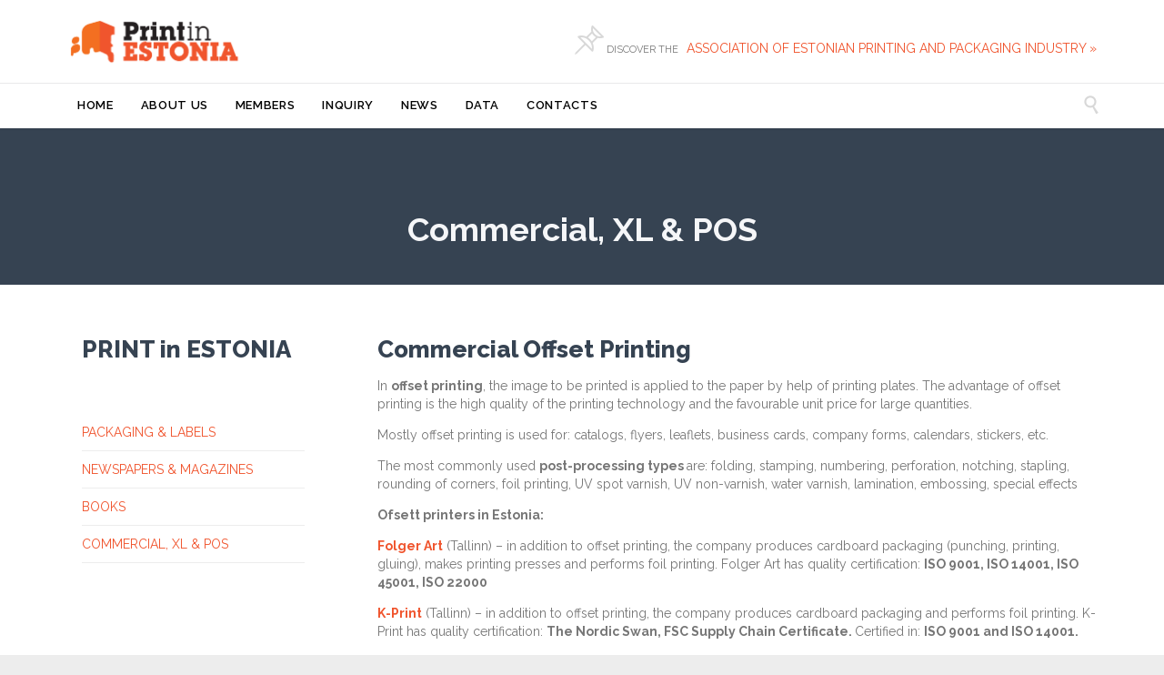

--- FILE ---
content_type: text/css
request_url: https://www.printinestonia.eu/wp-content/themes/construction/cache/all.css?ver=1751230962
body_size: 48619
content:
		/***********************************************
		 *        DO NOT EDIT all.css MANUALLY         *
		 *                                             *
		 *   this is an automatically generated file   *
		 ***********************************************/



@-webkit-keyframes breathe {
  from {
    opacity: 1;
  }
  to {
    opacity: .4;
  }
}
@keyframes breathe {
  from {
    opacity: 1;
  }
  to {
    opacity: .4;
  }
}
.wpv-splash-screen {
  position: fixed;
  top: 0;
  right: 0;
  bottom: 0;
  left: 0;
  background: #ffffff;
  z-index: 99999;
}
.wpv-splash-screen .wpv-splash-screen-logo {
  position: absolute;
  top: 0;
  right: 0;
  bottom: 0;
  left: 0;
  -webkit-animation: breathe 1s alternate infinite cubic-bezier(.5522847498,0,.44771525,1);
  animation: breathe 1s alternate infinite cubic-bezier(.5522847498,0,.44771525,1);
}
@font-face {
  font-family: 'icomoon';
  src: url(../vamtam/assets/fonts/icons/icons.eot);
  src: url(../vamtam/assets/fonts/icons/icons.eot?#iefix) format('embedded-opentype'), url(../vamtam/assets/fonts/icons/icons.ttf) format('truetype');
  font-weight: normal;
  font-style: normal;
}
@font-face {
  font-family: 'theme';
  src: url(../wpv_theme/assets/fonts/icons/theme-icons.eot);
  src: url(../wpv_theme/assets/fonts/icons/theme-icons.eot?#iefix) format('embedded-opentype'), url(../wpv_theme/assets/fonts/icons/theme-icons.ttf) format('truetype');
  font-weight: normal;
  font-style: normal;
}
.icon,
.icon-a:after,
.icon-b:before {
  font-family: 'icomoon' !important;
  font-weight: normal !important;
  font-style: normal !important;
  display: inline-block;
  min-width: 1em;
  -webkit-font-smoothing: antialiased;
  -moz-osx-font-smoothing: grayscale;
}
.theme.icon,
.theme.icon-a:after,
.theme.icon-b:before {
  font-family: 'theme' !important;
}
.custom.icon,
.custom.icon-a:after,
.custom.icon-b:before {
  font-family: 'vamtam-custom-icons' !important;
}
.icon-b:before,
.icon-a:after {
  content: " " attr(data-icon) " ";
}
.icon-b.size-small:before,
.icon-a.size-small:after,
.icon.size-small {
  font-size: 16px;
}
.icon-b.size-medium:before,
.icon-a.size-medium:after,
.icon.size-medium {
  font-size: 24px;
}
.icon-b.size-large:before,
.icon-a.size-large:after,
.icon.size-large {
  font-size: 32px;
}
.icon-b.icon-a:before {
  content: " " attr(data-iconb) " ";
}
.icon-b.icon-a:after {
  content: " " attr(data-icona) " ";
}
.icon-b:before {
  padding-right: .5em;
}
.icon-a:before {
  padding-left: .5em;
}
html,
body,
div,
span,
object,
iframe,
h1,
h2,
h3,
h4,
h5,
h6,
p,
blockquote,
pre,
abbr,
address,
cite,
code,
del,
dfn,
em,
img,
ins,
kbd,
q,
samp,
small,
strong,
sub,
sup,
var,
b,
i,
dl,
dt,
dd,
ol,
ul,
li,
fieldset,
form,
label,
legend,
table,
caption,
tbody,
tfoot,
thead,
tr,
th,
td,
article,
aside,
canvas,
details,
figcaption,
figure,
footer,
header,
hgroup,
menu,
nav,
section,
summary,
time,
mark,
audio,
video {
  margin: 0;
  padding: 0;
  border: 0;
  font-size: 100%;
  font: inherit;
  vertical-align: baseline;
}
html,
body {
  overflow-x: hidden;
  -webkit-tap-highlight-color: rgba(0,0,0,0);
  -webkit-text-size-adjust: 100%;
  -webkit-overflow-scrolling: touch;
}
body {
  overflow: hidden;
}
article,
aside,
details,
figcaption,
figure,
footer,
header,
hgroup,
menu,
nav,
section {
  display: block;
}
blockquote,
q {
  quotes: none;
}
blockquote:after,
q:before,
q:after {
  content: "";
  content: none;
}
ins {
  color: #364352;
  text-decoration: none;
}
mark {
  background-color: #ff9;
  color: #000;
  font-style: italic;
  font-weight: bold;
}
del {
  text-decoration: line-through;
}
abbr[title],
dfn[title] {
  border-bottom: 1px dotted;
  cursor: help;
}
table {
  border-collapse: collapse;
  border-spacing: 0;
}
hr {
  display: block;
  height: 1px;
  border: 0;
  border-top: 1px solid #ccc;
  margin: 1em 0;
  padding: 0;
}
input,
select {
  vertical-align: middle;
}
body {
  font: 13px/1.231 sans-serif;
  *font-size: small;
}
select,
input,
textarea,
button {
  font: 99% sans-serif;
}
pre,
code,
kbd,
samp {
  font-family: monospace, sans-serif;
}
:disabled {
  cursor: not-allowed;
}
a:hover,
a:active {
  outline: none;
}
nav ul,
nav li {
  margin: 0;
  list-style: none;
  list-style-image: none;
}
small {
  font-size: 85%;
}
b,
strong,
th {
  font-weight: bold;
}
td {
  vertical-align: top;
}
sub,
sup {
  font-size: 75%;
  line-height: 0;
  position: relative;
}
sup {
  top: -0.5em;
}
sub {
  bottom: -0.25em;
}
pre {
  white-space: pre;
  white-space: pre-wrap;
  word-wrap: break-word;
  padding: 15px;
}
textarea {
  overflow: auto;
}
input[type="radio"] {
  vertical-align: text-bottom;
}
input[type="checkbox"] {
  vertical-align: middle;
}
label,
input[type="button"],
input[type="submit"],
input[type="image"],
button {
  cursor: pointer;
}
button,
input,
select,
textarea {
  margin: 0;
  box-shadow: none;
  border-radius: 0;
}
button {
  padding: 0;
}
button,
input[type="button"],
input[type="submit"] {
  -webkit-appearance: none;
  background-image: none;
}
button {
  width: auto;
  overflow: visible;
}
select,
input,
textarea {
  color: #444;
}
.ir {
  display: block;
  text-indent: -999em;
  overflow: hidden;
  background-repeat: no-repeat;
  text-align: left;
  direction: ltr;
}
.hidden {
  display: none;
  visibility: hidden;
}
.screen-reader-text,
.visuallyhidden {
  border: 0;
  clip: rect(0 0 0 0);
  height: 1px;
  margin: -1px;
  overflow: hidden;
  padding: 0;
  position: absolute;
  width: 1px;
}
.visuallyhidden.focusable:active,
.visuallyhidden.focusable:focus {
  clip: auto;
  height: auto;
  margin: 0;
  overflow: visible;
  position: static;
  width: auto;
}
.invisible {
  visibility: hidden;
}
html.no-js .nojs-hide {
  display: none;
}
.disable-hover {
  pointer-events: none;
}
.clearboth {
  clear: both;
}
.row,
.clearfix {
  clear: both;
}
.row:before,
.row:after,
.clearfix:before,
.clearfix:after {
  content: " ";
  display: table;
}
.row:after,
.clearfix:after {
  clear: both;
}
.row .row {
  margin-left: -15px;
  margin-right: -15px;
}
.grid-1-1,
.grid-1-2,
.grid-1-3,
.grid-1-4,
.grid-1-5,
.grid-1-6,
.grid-2-3,
.grid-2-5,
.grid-3-4,
.grid-3-5,
.grid-4-5,
.grid-5-6 {
  position: relative;
  padding: 0;
  float: left;
  -moz-box-sizing: border-box;
  box-sizing: border-box;
  display: block;
  padding: 0 15px;
}
.grid-1-1 {
  width: 100%;
}
.grid-1-2 {
  width: 50%;
}
.grid-1-3 {
  width: 33.33333333%;
}
.grid-1-4 {
  width: 25%;
}
.grid-1-5 {
  width: 20%;
}
.grid-1-6 {
  width: 16.66666666%;
}
.grid-2-3 {
  width: 66.66666666%;
}
.grid-2-5 {
  width: 40%;
}
.grid-3-4 {
  width: 75%;
}
.grid-3-5 {
  width: 60%;
}
.grid-4-5 {
  width: 80%;
}
.grid-5-6 {
  width: 83.33333333%;
}
img.lazy,
.loading {
  background: url(../wpv_theme/assets/images/loader.gif) center center no-repeat;
  background-image: url(../wpv_theme/assets/images/loader.gif), url(../wpv_theme/assets/images/loader_bg.png);
  background-position: center center, center center;
  background-color: #ffffff;
}
img.loaded,
img.lazy.no-animation,
.loading.no-animation {
  background-image: none;
}
.wide .limit-wrapper,
.boxed .boxed-layout {
  width: 1140px;
  max-width: 1140px;
}
.boxed #header-slider-container .ls-container,
.boxed #header-slider-container .rev_slider_wrapper,
.boxed .limit-wrapper .ls-container,
.boxed .limit-wrapper .rev_slider_wrapper {
  max-width: 1140px;
}
.boxed #header-slider-container .rev_slider_wrapper {
  left: 0 !important;
}
.boxed #header-slider-container .rev_slider_wrapper .tp-leftarrow.default {
  left: 30px !important;
}
.boxed #header-slider-container .rev_slider_wrapper .tp-rightarrow.default {
  right: 30px !important;
}
body.full article .ls-container {
  max-width: 100%;
}
html.touch .fixed-header-box {
  -webkit-transform: translate3d(0,0,0);
}
.vamtam-cubeportfolio.cbp-slider-edge.vamtam-cube-narrow .cbp-nav {
  display: none;
}
.vamtam-cubeportfolio.cbp-slider-edge.vamtam-cube-narrow .cbp-wrapper {
  position: relative;
  margin: auto;
}
.vamtam-cubeportfolio.cbp-slider-edge .cbp-nav-next,
.vamtam-cubeportfolio.cbp-slider-edge .cbp-nav-prev {
  display: block;
  margin-top: -26px;
  border-radius: 0px;
  top: 50%;
  transition: all .3s;
  opacity: 0.8;
  text-align: center;
}
.vamtam-cubeportfolio.cbp-slider-edge .cbp-nav-next:hover,
.vamtam-cubeportfolio.cbp-slider-edge .cbp-nav-prev:hover {
  opacity: 1;
}
.vamtam-cubeportfolio.cbp-slider-edge .cbp-nav-next:after,
.vamtam-cubeportfolio.cbp-slider-edge .cbp-nav-prev:after {
  display: block;
  font: 25px/25px theme;
  width: 25px;
  height: 25px;
  line-height: 25px;
  padding: 10px;
  background: #364352;
  color: #EDEDED;
  box-sizing: content-box;
}
.vamtam-cubeportfolio.cbp-slider-edge .cbp-nav-prev {
  right: auto;
  left: 20px;
}
.vamtam-cubeportfolio.cbp-slider-edge .cbp-nav-prev:after {
  font-family: theme;
  content: "\e607";
}
.vamtam-cubeportfolio.cbp-slider-edge .cbp-nav-next {
  right: 20px;
}
.vamtam-cubeportfolio.cbp-slider-edge .cbp-nav-next:after {
  font-family: theme;
  content: "\e606";
}
.vamtam-cubeportfolio .cbp-slider-inline .cbp-slider-controls {
  right: 10px;
  top: 10px;
}
.vamtam-cubeportfolio .cbp-slider-inline .cbp-slider-prev,
.vamtam-cubeportfolio .cbp-slider-inline .cbp-slider-next {
  width: 32px;
  height: 32px;
  text-align: center;
  transition: all .3s;
  color: #ffffff;
  background: transparent;
}
.vamtam-cubeportfolio .cbp-slider-inline .cbp-slider-prev:after,
.vamtam-cubeportfolio .cbp-slider-inline .cbp-slider-next:after {
  font-size: 32px;
  line-height: 32px;
  width: 32px;
  height: 32px;
  font-style: normal;
  background: none;
  font-family: theme;
}
.vamtam-cubeportfolio .cbp-slider-inline .cbp-slider-prev:hover,
.vamtam-cubeportfolio .cbp-slider-inline .cbp-slider-next:hover {
  opacity: 1;
  color: #F0542D;
}
.vamtam-cubeportfolio .cbp-slider-inline .cbp-slider-prev:after {
  content: "\e607";
}
.vamtam-cubeportfolio .cbp-slider-inline .cbp-slider-next:after {
  content: "\e606";
}
.vamtam-cubeportfolio + .thumbnails .cbp-pagination-item {
  border: solid 1px #ffffff;
  transition: all .3s ease-out;
  margin-top: 0;
  margin-right: 0;
  display: block;
}
.vamtam-cubeportfolio + .thumbnails .cbp-pagination-item:after {
  background: rgba(255,255,255,0.5);
}
.vamtam-cubeportfolio + .thumbnails .cbp-pagination-active .cbp-pagination-item,
.vamtam-cubeportfolio + .thumbnails .cbp-pagination-item:hover {
  border-color: #F0542D;
}
.vamtam-cubeportfolio + .thumbnails .cbp-pagination-active .cbp-pagination-item:after,
.vamtam-cubeportfolio + .thumbnails .cbp-pagination-item:hover:after {
  background: transparent;
}
.cbp-popup-close:after {
  content: "\e0bb";
}
.cbp-popup-next:after {
  content: "\e606";
}
.cbp-popup-prev:after {
  content: "\e607";
}
body .cbp-popup-ready.cbp-popup-lightbox .cbp-popup-next,
body .cbp-popup-ready.cbp-popup-lightbox .cbp-popup-prev,
body .cbp-popup-ready.cbp-popup-lightbox .cbp-popup-close {
  text-align: center;
  background: none;
  width: 70px;
  height: 70px;
}
body .cbp-popup-ready.cbp-popup-lightbox .cbp-popup-next:after,
body .cbp-popup-ready.cbp-popup-lightbox .cbp-popup-prev:after,
body .cbp-popup-ready.cbp-popup-lightbox .cbp-popup-close:after {
  transition: all .3s ease;
  font-family: 'theme';
  font-size: 50px;
  vertical-align: middle;
  -webkit-font-smoothing: antialiased;
  -moz-osx-font-smoothing: grayscale;
  display: block;
  width: 50px;
  height: 50px;
  line-height: 50px;
  padding: 10px;
  border-radius: 1000%;
  border: none;
  color: #ffffff;
}
body .cbp-popup-ready.cbp-popup-lightbox .cbp-popup-next:hover:after,
body .cbp-popup-ready.cbp-popup-lightbox .cbp-popup-prev:hover:after,
body .cbp-popup-ready.cbp-popup-lightbox .cbp-popup-close:hover:after {
  color: #F0542D;
}
html,
body,
th,
td,
p {
  color: #767676;
}
.accent-1 {
  color: #F0542D;
}
.accent-2 {
  color: #364352;
}
.accent-3 {
  color: #7C8A8D;
}
.accent-4 {
  color: #D8D8D8;
}
.accent-5 {
  color: #ffffff;
}
.accent-6 {
  color: #2B2F34;
}
.accent-7 {
  color: #EDEDED;
}
.accent-8 {
  color: #ffffff;
}
.hover-accent-1:hover {
  color: #F0542D;
}
.hover-accent-2:hover {
  color: #364352;
}
.hover-accent-3:hover {
  color: #7C8A8D;
}
.hover-accent-4:hover {
  color: #D8D8D8;
}
.hover-accent-5:hover {
  color: #ffffff;
}
.hover-accent-6:hover {
  color: #2B2F34;
}
.hover-accent-7:hover {
  color: #EDEDED;
}
.hover-accent-8:hover {
  color: #ffffff;
}
*,
p,
.main-container {
  font: normal 14px/20px "Raleway";
}
.page-header .desc,
.page-header .desc a,
em {
  font: italic 14px/18px "Raleway";
  color: #898989;
}
h1,
h1 a,
h1 a:visited {
  color: #4A4F55;
}
h1,
h1 a {
  font: bold 36px/42px "Raleway";
}
footer.main-footer h1 a {
  font: bold 36px/42px "Raleway";
}
h1 em {
  font: italic 36px/42px "Raleway";
  color: #4A4F55;
}
h2,
h2 a,
h2 a:visited {
  color: #364352;
}
h2,
h2 a {
  font: 800 26px/30px "Raleway";
}
footer.main-footer h2 a {
  font: 800 26px/30px "Raleway";
}
h2 em {
  font: italic 26px/30px "Raleway";
  color: #364352;
}
h3,
h3 a,
h3 a:visited {
  color: #4A4F55;
}
h3,
h3 a {
  font: normal 24px/30px "Raleway";
}
footer.main-footer h3 a {
  font: normal 24px/30px "Raleway";
}
h3 em {
  font: italic 24px/30px "Raleway";
  color: #4A4F55;
}
h4,
h4 a,
h4 a:visited {
  color: #4A4F55;
}
h4,
h4 a {
  font: 300 20px/26px "Raleway";
}
footer.main-footer h4 a {
  font: 300 20px/26px "Raleway";
}
h4 em {
  font: italic 20px/26px "Raleway";
  color: #4A4F55;
}
h5,
h5 a,
h5 a:visited {
  color: #242323;
}
h5,
h5 a {
  font: 600 12px/14px "Raleway";
}
footer.main-footer h5 a {
  font: 600 12px/14px "Raleway";
}
h5 em {
  font: italic 12px/14px "Raleway";
  color: #242323;
}
h6,
h6 a,
h6 a:visited {
  color: #6A6A6A;
}
h6,
h6 a {
  font: bold 10px/11px "Arial";
}
footer.main-footer h6 a {
  font: bold 10px/11px "Arial";
}
h6 em {
  font: italic 10px/11px "Raleway";
  color: #6A6A6A;
}
small {
  color: #e2e2e2;
  font-size: 11px !important;
}
a {
  text-decoration: none;
  color: #F0542D;
  transition: color .3s;
}
a .icon.shortcode.use-hover {
  transition: all .3s ease;
}
a:hover {
  text-decoration: none;
  color: #5C6268;
}
a:hover .icon.shortcode.use-hover {
  color: #364352;
}
p {
  margin: 1em 0;
}
p:empty {
  display: none;
}
h1,
h2,
h3,
h4,
h5,
h6 {
  margin-top: 0.6em;
  margin-bottom: 0.6em;
}
.vamtam-font-style-1 {
  font: bold 30px/36px "Lato";
  padding-bottom: 10px;
}
.vamtam-font-style-1.with-color {
  color: #898989;
}
.vamtam-font-style-2 {
  font: 600 46px/48px "Raleway";
}
.vamtam-font-style-2.with-color {
  color: #F8E71C;
}
.socialcount {
  list-style: none;
  padding-left: 0;
  margin: 0 0 .6em 0;
  overflow: hidden;
}
.socialcount-large {
  line-height: normal;
}
.socialcount :link,
.socialcount :visited {
  color: inherit;
}
.socialcount > li {
  display: inline-block;
  *display: inline;
  zoom: 1;
  position: relative;
  vertical-align: top;
  min-width: 80px;
  min-height: 30px;
  text-align: center;
  white-space: nowrap;
  *margin-right: 4px;
}
.socialcount-small > li {
  min-width: 0;
}
.socialcount-large > li {
  float: left;
  margin: 0 .6em .6em 0;
  min-width: 105px;
}
.socialcount > li > a {
  display: block;
  padding: 0 5px;
  text-decoration: none;
  color: inherit;
}
.socialcount-small > li > a {
  padding-left: 8px;
  padding-right: 8px;
}
.socialcount-large > li > a {
  padding: 12px 5px 8px;
}
.socialcount .count {
  color: inherit;
  position: relative;
  display: inline-block;
  *display: inline;
  zoom: 1;
  text-align: center;
  margin-left: 6px;
}
.socialcount-large .count {
  display: block;
  width: 100%;
  margin-left: 0;
  padding-top: 10px;
}
.socialcount-small .count {
  margin-left: 0;
}
.socialcount .socialcount-button {
  display: none;
  width: 100%;
  position: absolute;
  left: 0;
  top: 5px;
  text-align: center;
  pointer-events: none;
  line-height: 100%;
}
.socialcount .socialcount-button iframe {
  pointer-events: auto;
}
.socialcount-large .socialcount-button {
  top: auto;
  bottom: 2px;
}
.socialcount.grade-a.activate-on-hover > li.hover.loaded .count,
.socialcount.grade-a.activate-on-click > li.hover.loaded .count {
  text-indent: -999px;
}
.socialcount.grade-a.activate-on-hover > li.hover.loaded .socialcount-button,
.socialcount.grade-a.activate-on-click > li.hover.loaded .socialcount-button {
  display: block;
}
.socialcount.grade-a.activate-on-hover > li.hover.loaded > a,
.socialcount.grade-a.activate-on-click > li.hover.loaded > a {
  cursor: default;
}
.socialcount-small.grade-a.activate-on-hover > li.hover.loaded > a,
.socialcount-small.grade-a.activate-on-click > li.hover.loaded > a,
.socialcount.grade-a.activate-on-hover > li.hover.loaded .socialcount-button iframe,
.socialcount.grade-a.activate-on-click > li.hover.loaded .socialcount-button iframe {
  cursor: pointer;
}
.socialcount.like.de_DE > .facebook {
  min-width: 90px;
}
.socialcount.recommend .facebook {
  min-width: 120px;
}
.socialcount-small.recommend .facebook {
  min-width: 0;
}
.socialcount-large.recommend .facebook {
  min-width: 105px;
}
.socialcount .facebook iframe {
  height: 21px;
  width: 90px;
}
.socialcount.de_DE .facebook iframe {
  width: 83px;
}
.socialcount.fr_FR .facebook iframe {
  width: 98px;
}
.socialcount.like .facebook iframe {
  width: 48px;
}
.socialcount.like.de_DE .facebook iframe {
  width: 83px;
}
.socialcount.like.fr_FR .facebook iframe {
  width: 57px;
}
.socialcount .pinterest {
  display: none;
}
.socialcount.js .pinterest {
  display: inline-block;
  *display: inline;
  zoom: 1;
}
.socialcount .pinterest .socialcount-button {
  bottom: 0;
  pointer-events: auto;
}
.socialcount-large .pinterest .socialcount-button {
  bottom: 10px;
}
.socialcount > .pinterest:hover {
  cursor: pointer;
}
.socialcount-small .pinterest .count {
  text-indent: -999px;
}
.socialcount .loading {
  position: absolute;
  left: 0;
  top: 0;
  width: 100%;
  height: 100%;
  z-index: 3;
  background-color: #aaa;
  background-color: rgba(170,170,170,0.7);
  color: #000;
  text-transform: uppercase;
  font-size: .75em;
  text-align: center;
  border-radius: 5px;
}
.socialcount-large .loading {
  padding-top: 30%;
}
.socialcount .loading .dot {
  display: inline-block;
  width: 6px;
  height: 6px;
  margin: 0 3px;
  background: #fff;
  opacity: 0;
  border-radius: 50%;
  -webkit-animation: socialCountLoadingFade .6s infinite;
  -moz-animation: socialCountLoadingFade .6s infinite;
  animation: socialCountLoadingFade .6s infinite;
}
.socialcount .loading .dot:nth-child(1) {
  -webkit-animation-delay: 0s;
  -moz-animation-delay: 0s;
  animation-delay: 0s;
}
.socialcount .loading .dot:nth-child(2) {
  -webkit-animation-delay: .05s;
  -moz-animation-delay: .05s;
  animation-delay: .05s;
}
.socialcount .loading .dot:nth-child(3) {
  -webkit-animation-delay: .1s;
  -moz-animation-delay: .1s;
  animation-delay: .1s;
}
@-webkit-keyframes socialCountLoadingFade {
  0% {
    opacity: 0;
  }
  50% {
    opacity: 0.8;
  }
  100% {
    opacity: 0;
  }
}
@-moz-keyframes socialCountLoadingFade {
  0% {
    opacity: 0;
  }
  50% {
    opacity: 0.8;
  }
  100% {
    opacity: 0;
  }
}
@keyframes socialCountLoadingFade {
  0% {
    opacity: 0;
  }
  50% {
    opacity: 0.8;
  }
  100% {
    opacity: 0;
  }
}
.socialcount {
  margin-top: 30px;
  color: #2B2F34;
}
.socialcount > li {
  background-color: #EDEDED;
  min-height: 0;
}
.socialcount > li > a {
  line-height: 2.2em;
  transition: color .3s ease-out;
}
.socialcount > li > a:hover {
  color: #5C6268;
}
.socialcount > li,
.socialcount > li > a:focus,
.socialcount .sc-loading {
  border-radius: 1px;
}
@keyframes flash {
  0%,
  50%,
  100% {
    opacity: 1;
  }
  25%,
  75% {
    opacity: 0;
  }
}
@keyframes wiggle {
  0% {
    transform: skewX(9deg);
  }
  10% {
    transform: skewX(-8deg);
  }
  20% {
    transform: skewX(7deg);
  }
  30% {
    transform: skewX(-6deg);
  }
  40% {
    transform: skewX(5deg);
  }
  50% {
    transform: skewX(-4deg);
  }
  60% {
    transform: skewX(3deg);
  }
  70% {
    transform: skewX(-2deg);
  }
  80% {
    transform: skewX(1deg);
  }
  90% {
    transform: skewX(0deg);
  }
  100% {
    transform: skewX(0deg);
  }
}
.animated {
  -webkit-animation-fill-mode: both;
  animation-timing-fill-mode: both;
  -webkit-animation-duration: 1s;
  animation-duration: 1s;
  -webkit-animation-iteration-count: infinite;
  animation-iteration-count: infinite;
}
.animated.flash {
  -webkit-animation-name: flash;
  animation-name: flash;
}
.animated.wiggle {
  -webkit-animation-name: wiggle;
  animation-name: wiggle;
  -webkit-animation-timing-function: ease-in;
  animation-timing-function: ease-in;
}
.animated.dialog-message {
  animation-iteration-count: 1;
}
.submit-button-style {
  font-size: 1em;
  font-weight: normal;
  display: inline-block;
  text-align: center;
  cursor: pointer;
  position: relative;
  z-index: 0;
  vertical-align: middle;
  -moz-user-select: none;
  -webkit-user-select: none;
  user-select: none;
  text-decoration: none;
  text-shadow: none;
  line-height: 1.15em;
  border-widht: 2px;
  padding: 0;
  text-align: center !important;
  background: #F0542D;
  color: #ffffff;
  padding: 0.8em 1.6em;
}
.submit-button-style,
.submit-button-style span {
  transition: color .3s ease, border .3s ease, background .3s ease;
}
.submit-button-style span {
  display: inline-block;
  font-size: 1em;
  line-height: inherit;
  padding: .3em .4em;
  margin: 0 0;
  vertical-align: baseline;
}
.submit-button-style span.icon {
  font-size: 100%;
  vertical-align: bottom !important;
}
.submit-button-style span.icon.shortcode.inverted-colors {
  font-size: 100%;
  box-shadow: 0 1px 1px rgba(0,0,0,0.1) inset, 0 1px 1px rgba(255,255,255,0.2);
  text-shadow: 0 1px 0 rgba(0,0,0,0.5);
}
.submit-button-style span.icon:first-child,
.submit-button-style span.icon:last-child {
  vertical-align: top;
  background: none;
}
.submit-button-style span.icon:first-child {
  padding: .5em 0 .5em .8em !important;
}
.submit-button-style span.icon:last-child {
  padding: .5em .8em .5em 0 !important;
}
.submit-button-style span.btext {
  position: relative;
  font-weight: 500;
  vertical-align: middle;
  padding: 0.7em 1.2em;
  letter-spacing: 1px;
}
.submit-button-style:hover,
.submit-button-style:hover span {
  text-decoration: none;
}
.submit-button-style span {
  color: #ffffff;
}
.submit-button-style:hover,
.submit-button-style:focus,
.submit-button-style:active {
  background: #7C8A8D;
}
.submit-button-style:hover,
.submit-button-style:hover span,
.submit-button-style:focus,
.submit-button-style:focus span,
.submit-button-style:active,
.submit-button-style:active span {
  color: #ffffff;
}
.button,
.vamtam-button,
input[type=button],
input[type=submit] {
  font-size: 1em;
  font-weight: normal;
  display: inline-block;
  text-align: center;
  cursor: pointer;
  position: relative;
  z-index: 0;
  vertical-align: middle;
  -moz-user-select: none;
  -webkit-user-select: none;
  user-select: none;
  text-decoration: none;
  text-shadow: none;
  line-height: 1.15em;
  border-widht: 2px;
  padding: 0;
  text-align: center !important;
  background: #F0542D;
  color: #ffffff;
  padding: 0.8em 1.6em;
}
.button,
.button span,
.vamtam-button,
.vamtam-button span,
input[type=button],
input[type=button] span,
input[type=submit],
input[type=submit] span {
  transition: color .3s ease, border .3s ease, background .3s ease;
}
.button span,
.vamtam-button span,
input[type=button] span,
input[type=submit] span {
  display: inline-block;
  font-size: 1em;
  line-height: inherit;
  padding: .3em .4em;
  margin: 0 0;
  vertical-align: baseline;
}
.button span.icon,
.vamtam-button span.icon,
input[type=button] span.icon,
input[type=submit] span.icon {
  font-size: 100%;
  vertical-align: bottom !important;
}
.button span.icon.shortcode.inverted-colors,
.vamtam-button span.icon.shortcode.inverted-colors,
input[type=button] span.icon.shortcode.inverted-colors,
input[type=submit] span.icon.shortcode.inverted-colors {
  font-size: 100%;
  box-shadow: 0 1px 1px rgba(0,0,0,0.1) inset, 0 1px 1px rgba(255,255,255,0.2);
  text-shadow: 0 1px 0 rgba(0,0,0,0.5);
}
.button span.icon:first-child,
.button span.icon:last-child,
.vamtam-button span.icon:first-child,
.vamtam-button span.icon:last-child,
input[type=button] span.icon:first-child,
input[type=button] span.icon:last-child,
input[type=submit] span.icon:first-child,
input[type=submit] span.icon:last-child {
  vertical-align: top;
  background: none;
}
.button span.icon:first-child,
.vamtam-button span.icon:first-child,
input[type=button] span.icon:first-child,
input[type=submit] span.icon:first-child {
  padding: .5em 0 .5em .8em !important;
}
.button span.icon:last-child,
.vamtam-button span.icon:last-child,
input[type=button] span.icon:last-child,
input[type=submit] span.icon:last-child {
  padding: .5em .8em .5em 0 !important;
}
.button span.btext,
.vamtam-button span.btext,
input[type=button] span.btext,
input[type=submit] span.btext {
  position: relative;
  font-weight: 500;
  vertical-align: middle;
  padding: 0.7em 1.2em;
  letter-spacing: 1px;
}
.button:hover,
.button:hover span,
.vamtam-button:hover,
.vamtam-button:hover span,
input[type=button]:hover,
input[type=button]:hover span,
input[type=submit]:hover,
input[type=submit]:hover span {
  text-decoration: none;
}
.button span,
.vamtam-button span,
input[type=button] span,
input[type=submit] span {
  color: #ffffff;
}
.button:hover,
.button:focus,
.button:active,
.vamtam-button:hover,
.vamtam-button:focus,
.vamtam-button:active,
input[type=button]:hover,
input[type=button]:focus,
input[type=button]:active,
input[type=submit]:hover,
input[type=submit]:focus,
input[type=submit]:active {
  background: #7C8A8D;
}
.button:hover,
.button:hover span,
.button:focus,
.button:focus span,
.button:active,
.button:active span,
.vamtam-button:hover,
.vamtam-button:hover span,
.vamtam-button:focus,
.vamtam-button:focus span,
.vamtam-button:active,
.vamtam-button:active span,
input[type=button]:hover,
input[type=button]:hover span,
input[type=button]:focus,
input[type=button]:focus span,
input[type=button]:active,
input[type=button]:active span,
input[type=submit]:hover,
input[type=submit]:hover span,
input[type=submit]:focus,
input[type=submit]:focus span,
input[type=submit]:active,
input[type=submit]:active span {
  color: #ffffff;
}
.button,
.button.accent1,
.button.accent2,
.button.accent3,
.button.accent4,
.button.accent5,
.button.accent6,
.button.accent7,
.button.accent8,
.vamtam-button,
.vamtam-button.accent1,
.vamtam-button.accent2,
.vamtam-button.accent3,
.vamtam-button.accent4,
.vamtam-button.accent5,
.vamtam-button.accent6,
.vamtam-button.accent7,
.vamtam-button.accent8 {
  font-size: 1em;
  font-weight: normal;
  display: inline-block;
  text-align: center;
  cursor: pointer;
  position: relative;
  z-index: 0;
  vertical-align: middle;
  -moz-user-select: none;
  -webkit-user-select: none;
  user-select: none;
  text-decoration: none;
  text-shadow: none;
  line-height: 1.15em;
  border-widht: 2px;
  padding: 0;
  text-align: center !important;
}
.button,
.button span,
.button.accent1,
.button.accent1 span,
.button.accent2,
.button.accent2 span,
.button.accent3,
.button.accent3 span,
.button.accent4,
.button.accent4 span,
.button.accent5,
.button.accent5 span,
.button.accent6,
.button.accent6 span,
.button.accent7,
.button.accent7 span,
.button.accent8,
.button.accent8 span,
.vamtam-button,
.vamtam-button span,
.vamtam-button.accent1,
.vamtam-button.accent1 span,
.vamtam-button.accent2,
.vamtam-button.accent2 span,
.vamtam-button.accent3,
.vamtam-button.accent3 span,
.vamtam-button.accent4,
.vamtam-button.accent4 span,
.vamtam-button.accent5,
.vamtam-button.accent5 span,
.vamtam-button.accent6,
.vamtam-button.accent6 span,
.vamtam-button.accent7,
.vamtam-button.accent7 span,
.vamtam-button.accent8,
.vamtam-button.accent8 span {
  transition: color .3s ease, border .3s ease, background .3s ease;
}
.button span,
.button.accent1 span,
.button.accent2 span,
.button.accent3 span,
.button.accent4 span,
.button.accent5 span,
.button.accent6 span,
.button.accent7 span,
.button.accent8 span,
.vamtam-button span,
.vamtam-button.accent1 span,
.vamtam-button.accent2 span,
.vamtam-button.accent3 span,
.vamtam-button.accent4 span,
.vamtam-button.accent5 span,
.vamtam-button.accent6 span,
.vamtam-button.accent7 span,
.vamtam-button.accent8 span {
  display: inline-block;
  font-size: 1em;
  line-height: inherit;
  padding: .3em .4em;
  margin: 0 0;
  vertical-align: baseline;
}
.button span.icon,
.button.accent1 span.icon,
.button.accent2 span.icon,
.button.accent3 span.icon,
.button.accent4 span.icon,
.button.accent5 span.icon,
.button.accent6 span.icon,
.button.accent7 span.icon,
.button.accent8 span.icon,
.vamtam-button span.icon,
.vamtam-button.accent1 span.icon,
.vamtam-button.accent2 span.icon,
.vamtam-button.accent3 span.icon,
.vamtam-button.accent4 span.icon,
.vamtam-button.accent5 span.icon,
.vamtam-button.accent6 span.icon,
.vamtam-button.accent7 span.icon,
.vamtam-button.accent8 span.icon {
  font-size: 100%;
  vertical-align: bottom !important;
}
.button span.icon.shortcode.inverted-colors,
.button.accent1 span.icon.shortcode.inverted-colors,
.button.accent2 span.icon.shortcode.inverted-colors,
.button.accent3 span.icon.shortcode.inverted-colors,
.button.accent4 span.icon.shortcode.inverted-colors,
.button.accent5 span.icon.shortcode.inverted-colors,
.button.accent6 span.icon.shortcode.inverted-colors,
.button.accent7 span.icon.shortcode.inverted-colors,
.button.accent8 span.icon.shortcode.inverted-colors,
.vamtam-button span.icon.shortcode.inverted-colors,
.vamtam-button.accent1 span.icon.shortcode.inverted-colors,
.vamtam-button.accent2 span.icon.shortcode.inverted-colors,
.vamtam-button.accent3 span.icon.shortcode.inverted-colors,
.vamtam-button.accent4 span.icon.shortcode.inverted-colors,
.vamtam-button.accent5 span.icon.shortcode.inverted-colors,
.vamtam-button.accent6 span.icon.shortcode.inverted-colors,
.vamtam-button.accent7 span.icon.shortcode.inverted-colors,
.vamtam-button.accent8 span.icon.shortcode.inverted-colors {
  font-size: 100%;
  box-shadow: 0 1px 1px rgba(0,0,0,0.1) inset, 0 1px 1px rgba(255,255,255,0.2);
  text-shadow: 0 1px 0 rgba(0,0,0,0.5);
}
.button span.icon:first-child,
.button span.icon:last-child,
.button.accent1 span.icon:first-child,
.button.accent1 span.icon:last-child,
.button.accent2 span.icon:first-child,
.button.accent2 span.icon:last-child,
.button.accent3 span.icon:first-child,
.button.accent3 span.icon:last-child,
.button.accent4 span.icon:first-child,
.button.accent4 span.icon:last-child,
.button.accent5 span.icon:first-child,
.button.accent5 span.icon:last-child,
.button.accent6 span.icon:first-child,
.button.accent6 span.icon:last-child,
.button.accent7 span.icon:first-child,
.button.accent7 span.icon:last-child,
.button.accent8 span.icon:first-child,
.button.accent8 span.icon:last-child,
.vamtam-button span.icon:first-child,
.vamtam-button span.icon:last-child,
.vamtam-button.accent1 span.icon:first-child,
.vamtam-button.accent1 span.icon:last-child,
.vamtam-button.accent2 span.icon:first-child,
.vamtam-button.accent2 span.icon:last-child,
.vamtam-button.accent3 span.icon:first-child,
.vamtam-button.accent3 span.icon:last-child,
.vamtam-button.accent4 span.icon:first-child,
.vamtam-button.accent4 span.icon:last-child,
.vamtam-button.accent5 span.icon:first-child,
.vamtam-button.accent5 span.icon:last-child,
.vamtam-button.accent6 span.icon:first-child,
.vamtam-button.accent6 span.icon:last-child,
.vamtam-button.accent7 span.icon:first-child,
.vamtam-button.accent7 span.icon:last-child,
.vamtam-button.accent8 span.icon:first-child,
.vamtam-button.accent8 span.icon:last-child {
  vertical-align: top;
  background: none;
}
.button span.icon:first-child,
.button.accent1 span.icon:first-child,
.button.accent2 span.icon:first-child,
.button.accent3 span.icon:first-child,
.button.accent4 span.icon:first-child,
.button.accent5 span.icon:first-child,
.button.accent6 span.icon:first-child,
.button.accent7 span.icon:first-child,
.button.accent8 span.icon:first-child,
.vamtam-button span.icon:first-child,
.vamtam-button.accent1 span.icon:first-child,
.vamtam-button.accent2 span.icon:first-child,
.vamtam-button.accent3 span.icon:first-child,
.vamtam-button.accent4 span.icon:first-child,
.vamtam-button.accent5 span.icon:first-child,
.vamtam-button.accent6 span.icon:first-child,
.vamtam-button.accent7 span.icon:first-child,
.vamtam-button.accent8 span.icon:first-child {
  padding: .5em 0 .5em .8em !important;
}
.button span.icon:last-child,
.button.accent1 span.icon:last-child,
.button.accent2 span.icon:last-child,
.button.accent3 span.icon:last-child,
.button.accent4 span.icon:last-child,
.button.accent5 span.icon:last-child,
.button.accent6 span.icon:last-child,
.button.accent7 span.icon:last-child,
.button.accent8 span.icon:last-child,
.vamtam-button span.icon:last-child,
.vamtam-button.accent1 span.icon:last-child,
.vamtam-button.accent2 span.icon:last-child,
.vamtam-button.accent3 span.icon:last-child,
.vamtam-button.accent4 span.icon:last-child,
.vamtam-button.accent5 span.icon:last-child,
.vamtam-button.accent6 span.icon:last-child,
.vamtam-button.accent7 span.icon:last-child,
.vamtam-button.accent8 span.icon:last-child {
  padding: .5em .8em .5em 0 !important;
}
.button span.btext,
.button.accent1 span.btext,
.button.accent2 span.btext,
.button.accent3 span.btext,
.button.accent4 span.btext,
.button.accent5 span.btext,
.button.accent6 span.btext,
.button.accent7 span.btext,
.button.accent8 span.btext,
.vamtam-button span.btext,
.vamtam-button.accent1 span.btext,
.vamtam-button.accent2 span.btext,
.vamtam-button.accent3 span.btext,
.vamtam-button.accent4 span.btext,
.vamtam-button.accent5 span.btext,
.vamtam-button.accent6 span.btext,
.vamtam-button.accent7 span.btext,
.vamtam-button.accent8 span.btext {
  position: relative;
  font-weight: 500;
  vertical-align: middle;
  padding: 0.7em 1.2em;
  letter-spacing: 1px;
}
.button:hover,
.button:hover span,
.button.accent1:hover,
.button.accent1:hover span,
.button.accent2:hover,
.button.accent2:hover span,
.button.accent3:hover,
.button.accent3:hover span,
.button.accent4:hover,
.button.accent4:hover span,
.button.accent5:hover,
.button.accent5:hover span,
.button.accent6:hover,
.button.accent6:hover span,
.button.accent7:hover,
.button.accent7:hover span,
.button.accent8:hover,
.button.accent8:hover span,
.vamtam-button:hover,
.vamtam-button:hover span,
.vamtam-button.accent1:hover,
.vamtam-button.accent1:hover span,
.vamtam-button.accent2:hover,
.vamtam-button.accent2:hover span,
.vamtam-button.accent3:hover,
.vamtam-button.accent3:hover span,
.vamtam-button.accent4:hover,
.vamtam-button.accent4:hover span,
.vamtam-button.accent5:hover,
.vamtam-button.accent5:hover span,
.vamtam-button.accent6:hover,
.vamtam-button.accent6:hover span,
.vamtam-button.accent7:hover,
.vamtam-button.accent7:hover span,
.vamtam-button.accent8:hover,
.vamtam-button.accent8:hover span {
  text-decoration: none;
}
.button.button-border,
.button.button-style-3,
.button.accent1.button-border,
.button.accent1.button-style-3,
.button.accent2.button-border,
.button.accent2.button-style-3,
.button.accent3.button-border,
.button.accent3.button-style-3,
.button.accent4.button-border,
.button.accent4.button-style-3,
.button.accent5.button-border,
.button.accent5.button-style-3,
.button.accent6.button-border,
.button.accent6.button-style-3,
.button.accent7.button-border,
.button.accent7.button-style-3,
.button.accent8.button-border,
.button.accent8.button-style-3,
.vamtam-button.button-border,
.vamtam-button.button-style-3,
.vamtam-button.accent1.button-border,
.vamtam-button.accent1.button-style-3,
.vamtam-button.accent2.button-border,
.vamtam-button.accent2.button-style-3,
.vamtam-button.accent3.button-border,
.vamtam-button.accent3.button-style-3,
.vamtam-button.accent4.button-border,
.vamtam-button.accent4.button-style-3,
.vamtam-button.accent5.button-border,
.vamtam-button.accent5.button-style-3,
.vamtam-button.accent6.button-border,
.vamtam-button.accent6.button-style-3,
.vamtam-button.accent7.button-border,
.vamtam-button.accent7.button-style-3,
.vamtam-button.accent8.button-border,
.vamtam-button.accent8.button-style-3 {
  background: transparent;
  box-shadow: none;
  font-style: normal;
  overflow: hidden;
}
.button.button-border:hover span.btext,
.button.accent1.button-border:hover span.btext,
.button.accent2.button-border:hover span.btext,
.button.accent3.button-border:hover span.btext,
.button.accent4.button-border:hover span.btext,
.button.accent5.button-border:hover span.btext,
.button.accent6.button-border:hover span.btext,
.button.accent7.button-border:hover span.btext,
.button.accent8.button-border:hover span.btext,
.vamtam-button.button-border:hover span.btext,
.vamtam-button.accent1.button-border:hover span.btext,
.vamtam-button.accent2.button-border:hover span.btext,
.vamtam-button.accent3.button-border:hover span.btext,
.vamtam-button.accent4.button-border:hover span.btext,
.vamtam-button.accent5.button-border:hover span.btext,
.vamtam-button.accent6.button-border:hover span.btext,
.vamtam-button.accent7.button-border:hover span.btext,
.vamtam-button.accent8.button-border:hover span.btext {
  position: relative;
  display: inline-block;
  -webkit-transition: -webkit-transform 0.3s;
  -moz-transition: -moz-transform 0.3s;
  transition: transform 0.3s;
  -webkit-transform: translateY(-100%);
  -ms-transform: translateY(-100%);
  transform: translateY(-100%);
}
.button.button-border:hover span.btext:before,
.button.accent1.button-border:hover span.btext:before,
.button.accent2.button-border:hover span.btext:before,
.button.accent3.button-border:hover span.btext:before,
.button.accent4.button-border:hover span.btext:before,
.button.accent5.button-border:hover span.btext:before,
.button.accent6.button-border:hover span.btext:before,
.button.accent7.button-border:hover span.btext:before,
.button.accent8.button-border:hover span.btext:before,
.vamtam-button.button-border:hover span.btext:before,
.vamtam-button.accent1.button-border:hover span.btext:before,
.vamtam-button.accent2.button-border:hover span.btext:before,
.vamtam-button.accent3.button-border:hover span.btext:before,
.vamtam-button.accent4.button-border:hover span.btext:before,
.vamtam-button.accent5.button-border:hover span.btext:before,
.vamtam-button.accent6.button-border:hover span.btext:before,
.vamtam-button.accent7.button-border:hover span.btext:before,
.vamtam-button.accent8.button-border:hover span.btext:before {
  position: absolute;
  content: attr(data-text);
  font-weight: 700;
  -webkit-transform: translate3d(0,0,0);
  -ms-transform: translate3d(0,0,0);
  transform: translate3d(0,0,0);
  top: 100%;
  left: 0px;
  height: 100%;
  width: 100%;
  padding-top: 0.8em;
  line-height: 1.2em;
}
.button.button-border span.btext,
.button.accent1.button-border span.btext,
.button.accent2.button-border span.btext,
.button.accent3.button-border span.btext,
.button.accent4.button-border span.btext,
.button.accent5.button-border span.btext,
.button.accent6.button-border span.btext,
.button.accent7.button-border span.btext,
.button.accent8.button-border span.btext,
.vamtam-button.button-border span.btext,
.vamtam-button.accent1.button-border span.btext,
.vamtam-button.accent2.button-border span.btext,
.vamtam-button.accent3.button-border span.btext,
.vamtam-button.accent4.button-border span.btext,
.vamtam-button.accent5.button-border span.btext,
.vamtam-button.accent6.button-border span.btext,
.vamtam-button.accent7.button-border span.btext,
.vamtam-button.accent8.button-border span.btext {
  padding: .8em 2em !important;
  font-weight: 600 !important;
  line-height: 1.2em;
}
.button.button-style-3 span.icon,
.button.accent1.button-style-3 span.icon,
.button.accent2.button-style-3 span.icon,
.button.accent3.button-style-3 span.icon,
.button.accent4.button-style-3 span.icon,
.button.accent5.button-style-3 span.icon,
.button.accent6.button-style-3 span.icon,
.button.accent7.button-style-3 span.icon,
.button.accent8.button-style-3 span.icon,
.vamtam-button.button-style-3 span.icon,
.vamtam-button.accent1.button-style-3 span.icon,
.vamtam-button.accent2.button-style-3 span.icon,
.vamtam-button.accent3.button-style-3 span.icon,
.vamtam-button.accent4.button-style-3 span.icon,
.vamtam-button.accent5.button-style-3 span.icon,
.vamtam-button.accent6.button-style-3 span.icon,
.vamtam-button.accent7.button-style-3 span.icon,
.vamtam-button.accent8.button-style-3 span.icon {
  padding: 0.7em 0.8em !important;
  vertical-align: middle !important;
}
.button.button-style-3 span.icon:first-child,
.button.accent1.button-style-3 span.icon:first-child,
.button.accent2.button-style-3 span.icon:first-child,
.button.accent3.button-style-3 span.icon:first-child,
.button.accent4.button-style-3 span.icon:first-child,
.button.accent5.button-style-3 span.icon:first-child,
.button.accent6.button-style-3 span.icon:first-child,
.button.accent7.button-style-3 span.icon:first-child,
.button.accent8.button-style-3 span.icon:first-child,
.vamtam-button.button-style-3 span.icon:first-child,
.vamtam-button.accent1.button-style-3 span.icon:first-child,
.vamtam-button.accent2.button-style-3 span.icon:first-child,
.vamtam-button.accent3.button-style-3 span.icon:first-child,
.vamtam-button.accent4.button-style-3 span.icon:first-child,
.vamtam-button.accent5.button-style-3 span.icon:first-child,
.vamtam-button.accent6.button-style-3 span.icon:first-child,
.vamtam-button.accent7.button-style-3 span.icon:first-child,
.vamtam-button.accent8.button-style-3 span.icon:first-child {
  border-right: solid 1px;
}
.button.accent1,
.vamtam-button.accent1 {
  background: #F0542D;
  color: #ffffff;
}
.button.accent1 span,
.vamtam-button.accent1 span {
  color: #ffffff;
}
.button.accent1.button-border,
.vamtam-button.accent1.button-border {
  border: 2px solid #F0542D;
}
.button.accent1.button-border:hover span,
.button.accent1.button-border span,
.vamtam-button.accent1.button-border:hover span,
.vamtam-button.accent1.button-border span {
  color: #F0542D !important;
}
.button.accent1.button-style-3,
.vamtam-button.accent1.button-style-3 {
  border: none;
  background: #F0542D;
  padding: 0px !important;
}
.button.accent1.button-style-3 span,
.vamtam-button.accent1.button-style-3 span {
  color: #ffffff;
}
.button.accent1.button-style-3 span.icon,
.vamtam-button.accent1.button-style-3 span.icon {
  padding: 0.5em 0.8em !important;
}
.button.accent1.button-style-3 span.icon:first-child,
.vamtam-button.accent1.button-style-3 span.icon:first-child {
  border-right: solid 1px;
  border-color: #ffffff;
}
.button.accent1.button-style-3 span.icon:last-child,
.vamtam-button.accent1.button-style-3 span.icon:last-child {
  border-left: solid 1px;
  border-color: #ffffff;
}
.button,
.button.accent2,
.vamtam-button,
.vamtam-button.accent2 {
  background: #364352;
  color: #f5f6f8;
}
.button span,
.button.accent2 span,
.vamtam-button span,
.vamtam-button.accent2 span {
  color: #f5f6f8;
}
.button.button-border,
.button.accent2.button-border,
.vamtam-button.button-border,
.vamtam-button.accent2.button-border {
  border: 2px solid #364352;
}
.button.button-border:hover span,
.button.button-border span,
.button.accent2.button-border:hover span,
.button.accent2.button-border span,
.vamtam-button.button-border:hover span,
.vamtam-button.button-border span,
.vamtam-button.accent2.button-border:hover span,
.vamtam-button.accent2.button-border span {
  color: #364352 !important;
}
.button.button-style-3,
.button.accent2.button-style-3,
.vamtam-button.button-style-3,
.vamtam-button.accent2.button-style-3 {
  border: none;
  background: #364352;
  padding: 0px !important;
}
.button.button-style-3 span,
.button.accent2.button-style-3 span,
.vamtam-button.button-style-3 span,
.vamtam-button.accent2.button-style-3 span {
  color: #f5f6f8;
}
.button.button-style-3 span.icon,
.button.accent2.button-style-3 span.icon,
.vamtam-button.button-style-3 span.icon,
.vamtam-button.accent2.button-style-3 span.icon {
  padding: 0.5em 0.8em !important;
}
.button.button-style-3 span.icon:first-child,
.button.accent2.button-style-3 span.icon:first-child,
.vamtam-button.button-style-3 span.icon:first-child,
.vamtam-button.accent2.button-style-3 span.icon:first-child {
  border-right: solid 1px;
  border-color: #f5f6f8;
}
.button.button-style-3 span.icon:last-child,
.button.accent2.button-style-3 span.icon:last-child,
.vamtam-button.button-style-3 span.icon:last-child,
.vamtam-button.accent2.button-style-3 span.icon:last-child {
  border-left: solid 1px;
  border-color: #f5f6f8;
}
.button.accent3,
.vamtam-button.accent3 {
  background: #7C8A8D;
  color: #ffffff;
}
.button.accent3 span,
.vamtam-button.accent3 span {
  color: #ffffff;
}
.button.accent3.button-border,
.vamtam-button.accent3.button-border {
  border: 2px solid #7C8A8D;
}
.button.accent3.button-border:hover span,
.button.accent3.button-border span,
.vamtam-button.accent3.button-border:hover span,
.vamtam-button.accent3.button-border span {
  color: #7C8A8D !important;
}
.button.accent3.button-style-3,
.vamtam-button.accent3.button-style-3 {
  border: none;
  background: #7C8A8D;
  padding: 0px !important;
}
.button.accent3.button-style-3 span,
.vamtam-button.accent3.button-style-3 span {
  color: #ffffff;
}
.button.accent3.button-style-3 span.icon,
.vamtam-button.accent3.button-style-3 span.icon {
  padding: 0.5em 0.8em !important;
}
.button.accent3.button-style-3 span.icon:first-child,
.vamtam-button.accent3.button-style-3 span.icon:first-child {
  border-right: solid 1px;
  border-color: #ffffff;
}
.button.accent3.button-style-3 span.icon:last-child,
.vamtam-button.accent3.button-style-3 span.icon:last-child {
  border-left: solid 1px;
  border-color: #ffffff;
}
.button.accent4,
.vamtam-button.accent4 {
  background: #D8D8D8;
  color: #262626;
}
.button.accent4 span,
.vamtam-button.accent4 span {
  color: #262626;
}
.button.accent4.button-border,
.vamtam-button.accent4.button-border {
  border: 2px solid #D8D8D8;
}
.button.accent4.button-border:hover span,
.button.accent4.button-border span,
.vamtam-button.accent4.button-border:hover span,
.vamtam-button.accent4.button-border span {
  color: #D8D8D8 !important;
}
.button.accent4.button-style-3,
.vamtam-button.accent4.button-style-3 {
  border: none;
  background: #D8D8D8;
  padding: 0px !important;
}
.button.accent4.button-style-3 span,
.vamtam-button.accent4.button-style-3 span {
  color: #262626;
}
.button.accent4.button-style-3 span.icon,
.vamtam-button.accent4.button-style-3 span.icon {
  padding: 0.5em 0.8em !important;
}
.button.accent4.button-style-3 span.icon:first-child,
.vamtam-button.accent4.button-style-3 span.icon:first-child {
  border-right: solid 1px;
  border-color: #262626;
}
.button.accent4.button-style-3 span.icon:last-child,
.vamtam-button.accent4.button-style-3 span.icon:last-child {
  border-left: solid 1px;
  border-color: #262626;
}
.button.accent5,
.vamtam-button.accent5 {
  background: #ffffff;
  color: #4d4d4d;
}
.button.accent5 span,
.vamtam-button.accent5 span {
  color: #4d4d4d;
}
.button.accent5.button-border,
.vamtam-button.accent5.button-border {
  border: 2px solid #ffffff;
}
.button.accent5.button-border:hover span,
.button.accent5.button-border span,
.vamtam-button.accent5.button-border:hover span,
.vamtam-button.accent5.button-border span {
  color: #ffffff !important;
}
.button.accent5.button-style-3,
.vamtam-button.accent5.button-style-3 {
  border: none;
  background: #ffffff;
  padding: 0px !important;
}
.button.accent5.button-style-3 span,
.vamtam-button.accent5.button-style-3 span {
  color: #4d4d4d;
}
.button.accent5.button-style-3 span.icon,
.vamtam-button.accent5.button-style-3 span.icon {
  padding: 0.5em 0.8em !important;
}
.button.accent5.button-style-3 span.icon:first-child,
.vamtam-button.accent5.button-style-3 span.icon:first-child {
  border-right: solid 1px;
  border-color: #4d4d4d;
}
.button.accent5.button-style-3 span.icon:last-child,
.vamtam-button.accent5.button-style-3 span.icon:last-child {
  border-left: solid 1px;
  border-color: #4d4d4d;
}
.button.accent6,
.vamtam-button.accent6 {
  background: #2B2F34;
  color: #dfe2e5;
}
.button.accent6 span,
.vamtam-button.accent6 span {
  color: #dfe2e5;
}
.button.accent6.button-border,
.vamtam-button.accent6.button-border {
  border: 2px solid #2B2F34;
}
.button.accent6.button-border:hover span,
.button.accent6.button-border span,
.vamtam-button.accent6.button-border:hover span,
.vamtam-button.accent6.button-border span {
  color: #2B2F34 !important;
}
.button.accent6.button-style-3,
.vamtam-button.accent6.button-style-3 {
  border: none;
  background: #2B2F34;
  padding: 0px !important;
}
.button.accent6.button-style-3 span,
.vamtam-button.accent6.button-style-3 span {
  color: #dfe2e5;
}
.button.accent6.button-style-3 span.icon,
.vamtam-button.accent6.button-style-3 span.icon {
  padding: 0.5em 0.8em !important;
}
.button.accent6.button-style-3 span.icon:first-child,
.vamtam-button.accent6.button-style-3 span.icon:first-child {
  border-right: solid 1px;
  border-color: #dfe2e5;
}
.button.accent6.button-style-3 span.icon:last-child,
.vamtam-button.accent6.button-style-3 span.icon:last-child {
  border-left: solid 1px;
  border-color: #dfe2e5;
}
.button.accent7,
.vamtam-button.accent7 {
  background: #EDEDED;
  color: #3b3b3b;
}
.button.accent7 span,
.vamtam-button.accent7 span {
  color: #3b3b3b;
}
.button.accent7.button-border,
.vamtam-button.accent7.button-border {
  border: 2px solid #EDEDED;
}
.button.accent7.button-border:hover span,
.button.accent7.button-border span,
.vamtam-button.accent7.button-border:hover span,
.vamtam-button.accent7.button-border span {
  color: #EDEDED !important;
}
.button.accent7.button-style-3,
.vamtam-button.accent7.button-style-3 {
  border: none;
  background: #EDEDED;
  padding: 0px !important;
}
.button.accent7.button-style-3 span,
.vamtam-button.accent7.button-style-3 span {
  color: #3b3b3b;
}
.button.accent7.button-style-3 span.icon,
.vamtam-button.accent7.button-style-3 span.icon {
  padding: 0.5em 0.8em !important;
}
.button.accent7.button-style-3 span.icon:first-child,
.vamtam-button.accent7.button-style-3 span.icon:first-child {
  border-right: solid 1px;
  border-color: #3b3b3b;
}
.button.accent7.button-style-3 span.icon:last-child,
.vamtam-button.accent7.button-style-3 span.icon:last-child {
  border-left: solid 1px;
  border-color: #3b3b3b;
}
.button.accent8,
.vamtam-button.accent8 {
  background: #ffffff;
  color: #4d4d4d;
}
.button.accent8 span,
.vamtam-button.accent8 span {
  color: #4d4d4d;
}
.button.accent8.button-border,
.vamtam-button.accent8.button-border {
  border: 2px solid #ffffff;
}
.button.accent8.button-border:hover span,
.button.accent8.button-border span,
.vamtam-button.accent8.button-border:hover span,
.vamtam-button.accent8.button-border span {
  color: #ffffff !important;
}
.button.accent8.button-style-3,
.vamtam-button.accent8.button-style-3 {
  border: none;
  background: #ffffff;
  padding: 0px !important;
}
.button.accent8.button-style-3 span,
.vamtam-button.accent8.button-style-3 span {
  color: #4d4d4d;
}
.button.accent8.button-style-3 span.icon,
.vamtam-button.accent8.button-style-3 span.icon {
  padding: 0.5em 0.8em !important;
}
.button.accent8.button-style-3 span.icon:first-child,
.vamtam-button.accent8.button-style-3 span.icon:first-child {
  border-right: solid 1px;
  border-color: #4d4d4d;
}
.button.accent8.button-style-3 span.icon:last-child,
.vamtam-button.accent8.button-style-3 span.icon:last-child {
  border-left: solid 1px;
  border-color: #4d4d4d;
}
.button:hover,
.button:focus,
.button:active,
.button.hover-accent1:hover,
.button.hover-accent1:focus,
.button.hover-accent1:active,
.vamtam-button:hover,
.vamtam-button:focus,
.vamtam-button:active,
.vamtam-button.hover-accent1:hover,
.vamtam-button.hover-accent1:focus,
.vamtam-button.hover-accent1:active {
  background: #F0542D;
}
.button:hover,
.button:hover span,
.button:focus,
.button:focus span,
.button:active,
.button:active span,
.button.hover-accent1:hover,
.button.hover-accent1:hover span,
.button.hover-accent1:focus,
.button.hover-accent1:focus span,
.button.hover-accent1:active,
.button.hover-accent1:active span,
.vamtam-button:hover,
.vamtam-button:hover span,
.vamtam-button:focus,
.vamtam-button:focus span,
.vamtam-button:active,
.vamtam-button:active span,
.vamtam-button.hover-accent1:hover,
.vamtam-button.hover-accent1:hover span,
.vamtam-button.hover-accent1:focus,
.vamtam-button.hover-accent1:focus span,
.vamtam-button.hover-accent1:active,
.vamtam-button.hover-accent1:active span {
  color: #ffffff;
}
.button.button-border:after,
.button.button-style-3:after,
.button.hover-accent1.button-border:after,
.button.hover-accent1.button-style-3:after,
.vamtam-button.button-border:after,
.vamtam-button.button-style-3:after,
.vamtam-button.hover-accent1.button-border:after,
.vamtam-button.hover-accent1.button-style-3:after {
  content: '';
  position: absolute;
  z-index: -1;
  width: 100%;
  height: 0;
  bottom: 0;
  left: 0;
  background: #F0542D;
  transition: all 0.3s;
}
.button.button-border:hover:after,
.button.button-style-3:hover:after,
.button.hover-accent1.button-border:hover:after,
.button.hover-accent1.button-style-3:hover:after,
.vamtam-button.button-border:hover:after,
.vamtam-button.button-style-3:hover:after,
.vamtam-button.hover-accent1.button-border:hover:after,
.vamtam-button.hover-accent1.button-style-3:hover:after {
  height: 100%;
}
.button.button-border:hover,
.button.button-border:hover span,
.button.button-style-3:hover,
.button.button-style-3:hover span,
.button.hover-accent1.button-border:hover,
.button.hover-accent1.button-border:hover span,
.button.hover-accent1.button-style-3:hover,
.button.hover-accent1.button-style-3:hover span,
.vamtam-button.button-border:hover,
.vamtam-button.button-border:hover span,
.vamtam-button.button-style-3:hover,
.vamtam-button.button-style-3:hover span,
.vamtam-button.hover-accent1.button-border:hover,
.vamtam-button.hover-accent1.button-border:hover span,
.vamtam-button.hover-accent1.button-style-3:hover,
.vamtam-button.hover-accent1.button-style-3:hover span {
  border-color: #F0542D;
}
.button.button-style-3:hover span,
.button.hover-accent1.button-style-3:hover span,
.vamtam-button.button-style-3:hover span,
.vamtam-button.hover-accent1.button-style-3:hover span {
  color: #ffffff;
}
.button.button-style-3:hover span.icon,
.button.hover-accent1.button-style-3:hover span.icon,
.vamtam-button.button-style-3:hover span.icon,
.vamtam-button.hover-accent1.button-style-3:hover span.icon {
  border-color: #ffffff;
}
.button.button-style-3:hover span.icon:first-child,
.button.hover-accent1.button-style-3:hover span.icon:first-child,
.vamtam-button.button-style-3:hover span.icon:first-child,
.vamtam-button.hover-accent1.button-style-3:hover span.icon:first-child {
  color: #ffffff !important;
}
.button.button-style-3:hover span.icon:last-child,
.button.hover-accent1.button-style-3:hover span.icon:last-child,
.vamtam-button.button-style-3:hover span.icon:last-child,
.vamtam-button.hover-accent1.button-style-3:hover span.icon:last-child {
  color: #ffffff !important;
}
.button.button-border:hover,
.button.button-border:focus,
.button.hover-accent1.button-border:hover,
.button.hover-accent1.button-border:focus,
.vamtam-button.button-border:hover,
.vamtam-button.button-border:focus,
.vamtam-button.hover-accent1.button-border:hover,
.vamtam-button.hover-accent1.button-border:focus {
  background: none;
}
.button.button-border:hover span,
.button.button-border:focus span,
.button.hover-accent1.button-border:hover span,
.button.hover-accent1.button-border:focus span,
.vamtam-button.button-border:hover span,
.vamtam-button.button-border:focus span,
.vamtam-button.hover-accent1.button-border:hover span,
.vamtam-button.hover-accent1.button-border:focus span {
  color: #F0542D;
}
.button.button-border:hover span.btext:before,
.button.button-border:focus span.btext:before,
.button.hover-accent1.button-border:hover span.btext:before,
.button.hover-accent1.button-border:focus span.btext:before,
.vamtam-button.button-border:hover span.btext:before,
.vamtam-button.button-border:focus span.btext:before,
.vamtam-button.hover-accent1.button-border:hover span.btext:before,
.vamtam-button.hover-accent1.button-border:focus span.btext:before {
  color: #ffffff;
  background: #F0542D;
}
.button.button-border:hover span.icon,
.button.button-border:focus span.icon,
.button.hover-accent1.button-border:hover span.icon,
.button.hover-accent1.button-border:focus span.icon,
.vamtam-button.button-border:hover span.icon,
.vamtam-button.button-border:focus span.icon,
.vamtam-button.hover-accent1.button-border:hover span.icon,
.vamtam-button.hover-accent1.button-border:focus span.icon {
  color: #ffffff !important;
}
.button.hover-accent2:hover,
.button.hover-accent2:focus,
.button.hover-accent2:active,
.vamtam-button.hover-accent2:hover,
.vamtam-button.hover-accent2:focus,
.vamtam-button.hover-accent2:active {
  background: #364352;
}
.button.hover-accent2:hover,
.button.hover-accent2:hover span,
.button.hover-accent2:focus,
.button.hover-accent2:focus span,
.button.hover-accent2:active,
.button.hover-accent2:active span,
.vamtam-button.hover-accent2:hover,
.vamtam-button.hover-accent2:hover span,
.vamtam-button.hover-accent2:focus,
.vamtam-button.hover-accent2:focus span,
.vamtam-button.hover-accent2:active,
.vamtam-button.hover-accent2:active span {
  color: #b7c3d0;
}
.button.hover-accent2.button-border:after,
.button.hover-accent2.button-style-3:after,
.vamtam-button.hover-accent2.button-border:after,
.vamtam-button.hover-accent2.button-style-3:after {
  content: '';
  position: absolute;
  z-index: -1;
  width: 100%;
  height: 0;
  bottom: 0;
  left: 0;
  background: #364352;
  transition: all 0.3s;
}
.button.hover-accent2.button-border:hover:after,
.button.hover-accent2.button-style-3:hover:after,
.vamtam-button.hover-accent2.button-border:hover:after,
.vamtam-button.hover-accent2.button-style-3:hover:after {
  height: 100%;
}
.button.hover-accent2.button-border:hover,
.button.hover-accent2.button-border:hover span,
.button.hover-accent2.button-style-3:hover,
.button.hover-accent2.button-style-3:hover span,
.vamtam-button.hover-accent2.button-border:hover,
.vamtam-button.hover-accent2.button-border:hover span,
.vamtam-button.hover-accent2.button-style-3:hover,
.vamtam-button.hover-accent2.button-style-3:hover span {
  border-color: #364352;
}
.button.hover-accent2.button-style-3:hover span,
.vamtam-button.hover-accent2.button-style-3:hover span {
  color: #ffffff;
}
.button.hover-accent2.button-style-3:hover span.icon,
.vamtam-button.hover-accent2.button-style-3:hover span.icon {
  border-color: #b7c3d0;
}
.button.hover-accent2.button-style-3:hover span.icon:first-child,
.vamtam-button.hover-accent2.button-style-3:hover span.icon:first-child {
  color: #ffffff !important;
}
.button.hover-accent2.button-style-3:hover span.icon:last-child,
.vamtam-button.hover-accent2.button-style-3:hover span.icon:last-child {
  color: #ffffff !important;
}
.button.hover-accent2.button-border:hover,
.button.hover-accent2.button-border:focus,
.vamtam-button.hover-accent2.button-border:hover,
.vamtam-button.hover-accent2.button-border:focus {
  background: none;
}
.button.hover-accent2.button-border:hover span,
.button.hover-accent2.button-border:focus span,
.vamtam-button.hover-accent2.button-border:hover span,
.vamtam-button.hover-accent2.button-border:focus span {
  color: #364352;
}
.button.hover-accent2.button-border:hover span.btext:before,
.button.hover-accent2.button-border:focus span.btext:before,
.vamtam-button.hover-accent2.button-border:hover span.btext:before,
.vamtam-button.hover-accent2.button-border:focus span.btext:before {
  color: #ffffff;
  background: #364352;
}
.button.hover-accent2.button-border:hover span.icon,
.button.hover-accent2.button-border:focus span.icon,
.vamtam-button.hover-accent2.button-border:hover span.icon,
.vamtam-button.hover-accent2.button-border:focus span.icon {
  color: #ffffff !important;
}
.button.hover-accent3:hover,
.button.hover-accent3:focus,
.button.hover-accent3:active,
.vamtam-button.hover-accent3:hover,
.vamtam-button.hover-accent3:focus,
.vamtam-button.hover-accent3:active {
  background: #7C8A8D;
}
.button.hover-accent3:hover,
.button.hover-accent3:hover span,
.button.hover-accent3:focus,
.button.hover-accent3:focus span,
.button.hover-accent3:active,
.button.hover-accent3:active span,
.vamtam-button.hover-accent3:hover,
.vamtam-button.hover-accent3:hover span,
.vamtam-button.hover-accent3:focus,
.vamtam-button.hover-accent3:focus span,
.vamtam-button.hover-accent3:active,
.vamtam-button.hover-accent3:active span {
  color: #ffffff;
}
.button.hover-accent3.button-border:after,
.button.hover-accent3.button-style-3:after,
.vamtam-button.hover-accent3.button-border:after,
.vamtam-button.hover-accent3.button-style-3:after {
  content: '';
  position: absolute;
  z-index: -1;
  width: 100%;
  height: 0;
  bottom: 0;
  left: 0;
  background: #7C8A8D;
  transition: all 0.3s;
}
.button.hover-accent3.button-border:hover:after,
.button.hover-accent3.button-style-3:hover:after,
.vamtam-button.hover-accent3.button-border:hover:after,
.vamtam-button.hover-accent3.button-style-3:hover:after {
  height: 100%;
}
.button.hover-accent3.button-border:hover,
.button.hover-accent3.button-border:hover span,
.button.hover-accent3.button-style-3:hover,
.button.hover-accent3.button-style-3:hover span,
.vamtam-button.hover-accent3.button-border:hover,
.vamtam-button.hover-accent3.button-border:hover span,
.vamtam-button.hover-accent3.button-style-3:hover,
.vamtam-button.hover-accent3.button-style-3:hover span {
  border-color: #7C8A8D;
}
.button.hover-accent3.button-style-3:hover span,
.vamtam-button.hover-accent3.button-style-3:hover span {
  color: #ffffff;
}
.button.hover-accent3.button-style-3:hover span.icon,
.vamtam-button.hover-accent3.button-style-3:hover span.icon {
  border-color: #ffffff;
}
.button.hover-accent3.button-style-3:hover span.icon:first-child,
.vamtam-button.hover-accent3.button-style-3:hover span.icon:first-child {
  color: #ffffff !important;
}
.button.hover-accent3.button-style-3:hover span.icon:last-child,
.vamtam-button.hover-accent3.button-style-3:hover span.icon:last-child {
  color: #ffffff !important;
}
.button.hover-accent3.button-border:hover,
.button.hover-accent3.button-border:focus,
.vamtam-button.hover-accent3.button-border:hover,
.vamtam-button.hover-accent3.button-border:focus {
  background: none;
}
.button.hover-accent3.button-border:hover span,
.button.hover-accent3.button-border:focus span,
.vamtam-button.hover-accent3.button-border:hover span,
.vamtam-button.hover-accent3.button-border:focus span {
  color: #7C8A8D;
}
.button.hover-accent3.button-border:hover span.btext:before,
.button.hover-accent3.button-border:focus span.btext:before,
.vamtam-button.hover-accent3.button-border:hover span.btext:before,
.vamtam-button.hover-accent3.button-border:focus span.btext:before {
  color: #ffffff;
  background: #7C8A8D;
}
.button.hover-accent3.button-border:hover span.icon,
.button.hover-accent3.button-border:focus span.icon,
.vamtam-button.hover-accent3.button-border:hover span.icon,
.vamtam-button.hover-accent3.button-border:focus span.icon {
  color: #ffffff !important;
}
.button.hover-accent4:hover,
.button.hover-accent4:focus,
.button.hover-accent4:active,
.vamtam-button.hover-accent4:hover,
.vamtam-button.hover-accent4:focus,
.vamtam-button.hover-accent4:active {
  background: #D8D8D8;
}
.button.hover-accent4:hover,
.button.hover-accent4:hover span,
.button.hover-accent4:focus,
.button.hover-accent4:focus span,
.button.hover-accent4:active,
.button.hover-accent4:active span,
.vamtam-button.hover-accent4:hover,
.vamtam-button.hover-accent4:hover span,
.vamtam-button.hover-accent4:focus,
.vamtam-button.hover-accent4:focus span,
.vamtam-button.hover-accent4:active,
.vamtam-button.hover-accent4:active span {
  color: #595959;
}
.button.hover-accent4.button-border:after,
.button.hover-accent4.button-style-3:after,
.vamtam-button.hover-accent4.button-border:after,
.vamtam-button.hover-accent4.button-style-3:after {
  content: '';
  position: absolute;
  z-index: -1;
  width: 100%;
  height: 0;
  bottom: 0;
  left: 0;
  background: #D8D8D8;
  transition: all 0.3s;
}
.button.hover-accent4.button-border:hover:after,
.button.hover-accent4.button-style-3:hover:after,
.vamtam-button.hover-accent4.button-border:hover:after,
.vamtam-button.hover-accent4.button-style-3:hover:after {
  height: 100%;
}
.button.hover-accent4.button-border:hover,
.button.hover-accent4.button-border:hover span,
.button.hover-accent4.button-style-3:hover,
.button.hover-accent4.button-style-3:hover span,
.vamtam-button.hover-accent4.button-border:hover,
.vamtam-button.hover-accent4.button-border:hover span,
.vamtam-button.hover-accent4.button-style-3:hover,
.vamtam-button.hover-accent4.button-style-3:hover span {
  border-color: #D8D8D8;
}
.button.hover-accent4.button-style-3:hover span,
.vamtam-button.hover-accent4.button-style-3:hover span {
  color: #ffffff;
}
.button.hover-accent4.button-style-3:hover span.icon,
.vamtam-button.hover-accent4.button-style-3:hover span.icon {
  border-color: #595959;
}
.button.hover-accent4.button-style-3:hover span.icon:first-child,
.vamtam-button.hover-accent4.button-style-3:hover span.icon:first-child {
  color: #ffffff !important;
}
.button.hover-accent4.button-style-3:hover span.icon:last-child,
.vamtam-button.hover-accent4.button-style-3:hover span.icon:last-child {
  color: #ffffff !important;
}
.button.hover-accent4.button-border:hover,
.button.hover-accent4.button-border:focus,
.vamtam-button.hover-accent4.button-border:hover,
.vamtam-button.hover-accent4.button-border:focus {
  background: none;
}
.button.hover-accent4.button-border:hover span,
.button.hover-accent4.button-border:focus span,
.vamtam-button.hover-accent4.button-border:hover span,
.vamtam-button.hover-accent4.button-border:focus span {
  color: #D8D8D8;
}
.button.hover-accent4.button-border:hover span.btext:before,
.button.hover-accent4.button-border:focus span.btext:before,
.vamtam-button.hover-accent4.button-border:hover span.btext:before,
.vamtam-button.hover-accent4.button-border:focus span.btext:before {
  color: #ffffff;
  background: #D8D8D8;
}
.button.hover-accent4.button-border:hover span.icon,
.button.hover-accent4.button-border:focus span.icon,
.vamtam-button.hover-accent4.button-border:hover span.icon,
.vamtam-button.hover-accent4.button-border:focus span.icon {
  color: #ffffff !important;
}
.button.hover-accent5:hover,
.button.hover-accent5:focus,
.button.hover-accent5:active,
.vamtam-button.hover-accent5:hover,
.vamtam-button.hover-accent5:focus,
.vamtam-button.hover-accent5:active {
  background: #ffffff;
}
.button.hover-accent5:hover,
.button.hover-accent5:hover span,
.button.hover-accent5:focus,
.button.hover-accent5:focus span,
.button.hover-accent5:active,
.button.hover-accent5:active span,
.vamtam-button.hover-accent5:hover,
.vamtam-button.hover-accent5:hover span,
.vamtam-button.hover-accent5:focus,
.vamtam-button.hover-accent5:focus span,
.vamtam-button.hover-accent5:active,
.vamtam-button.hover-accent5:active span {
  color: #808080;
}
.button.hover-accent5.button-border:after,
.button.hover-accent5.button-style-3:after,
.vamtam-button.hover-accent5.button-border:after,
.vamtam-button.hover-accent5.button-style-3:after {
  content: '';
  position: absolute;
  z-index: -1;
  width: 100%;
  height: 0;
  bottom: 0;
  left: 0;
  background: #ffffff;
  transition: all 0.3s;
}
.button.hover-accent5.button-border:hover:after,
.button.hover-accent5.button-style-3:hover:after,
.vamtam-button.hover-accent5.button-border:hover:after,
.vamtam-button.hover-accent5.button-style-3:hover:after {
  height: 100%;
}
.button.hover-accent5.button-border:hover,
.button.hover-accent5.button-border:hover span,
.button.hover-accent5.button-style-3:hover,
.button.hover-accent5.button-style-3:hover span,
.vamtam-button.hover-accent5.button-border:hover,
.vamtam-button.hover-accent5.button-border:hover span,
.vamtam-button.hover-accent5.button-style-3:hover,
.vamtam-button.hover-accent5.button-style-3:hover span {
  border-color: #ffffff;
}
.button.hover-accent5.button-style-3:hover span,
.vamtam-button.hover-accent5.button-style-3:hover span {
  color: #ffffff;
}
.button.hover-accent5.button-style-3:hover span.icon,
.vamtam-button.hover-accent5.button-style-3:hover span.icon {
  border-color: #808080;
}
.button.hover-accent5.button-style-3:hover span.icon:first-child,
.vamtam-button.hover-accent5.button-style-3:hover span.icon:first-child {
  color: #ffffff !important;
}
.button.hover-accent5.button-style-3:hover span.icon:last-child,
.vamtam-button.hover-accent5.button-style-3:hover span.icon:last-child {
  color: #ffffff !important;
}
.button.hover-accent5.button-border:hover,
.button.hover-accent5.button-border:focus,
.vamtam-button.hover-accent5.button-border:hover,
.vamtam-button.hover-accent5.button-border:focus {
  background: none;
}
.button.hover-accent5.button-border:hover span,
.button.hover-accent5.button-border:focus span,
.vamtam-button.hover-accent5.button-border:hover span,
.vamtam-button.hover-accent5.button-border:focus span {
  color: #ffffff;
}
.button.hover-accent5.button-border:hover span.btext:before,
.button.hover-accent5.button-border:focus span.btext:before,
.vamtam-button.hover-accent5.button-border:hover span.btext:before,
.vamtam-button.hover-accent5.button-border:focus span.btext:before {
  color: #ffffff;
  background: #ffffff;
}
.button.hover-accent5.button-border:hover span.icon,
.button.hover-accent5.button-border:focus span.icon,
.vamtam-button.hover-accent5.button-border:hover span.icon,
.vamtam-button.hover-accent5.button-border:focus span.icon {
  color: #ffffff !important;
}
.button.hover-accent6:hover,
.button.hover-accent6:focus,
.button.hover-accent6:active,
.vamtam-button.hover-accent6:hover,
.vamtam-button.hover-accent6:focus,
.vamtam-button.hover-accent6:active {
  background: #2B2F34;
}
.button.hover-accent6:hover,
.button.hover-accent6:hover span,
.button.hover-accent6:focus,
.button.hover-accent6:focus span,
.button.hover-accent6:active,
.button.hover-accent6:active span,
.vamtam-button.hover-accent6:hover,
.vamtam-button.hover-accent6:hover span,
.vamtam-button.hover-accent6:focus,
.vamtam-button.hover-accent6:focus span,
.vamtam-button.hover-accent6:active,
.vamtam-button.hover-accent6:active span {
  color: #a7aeb7;
}
.button.hover-accent6.button-border:after,
.button.hover-accent6.button-style-3:after,
.vamtam-button.hover-accent6.button-border:after,
.vamtam-button.hover-accent6.button-style-3:after {
  content: '';
  position: absolute;
  z-index: -1;
  width: 100%;
  height: 0;
  bottom: 0;
  left: 0;
  background: #2B2F34;
  transition: all 0.3s;
}
.button.hover-accent6.button-border:hover:after,
.button.hover-accent6.button-style-3:hover:after,
.vamtam-button.hover-accent6.button-border:hover:after,
.vamtam-button.hover-accent6.button-style-3:hover:after {
  height: 100%;
}
.button.hover-accent6.button-border:hover,
.button.hover-accent6.button-border:hover span,
.button.hover-accent6.button-style-3:hover,
.button.hover-accent6.button-style-3:hover span,
.vamtam-button.hover-accent6.button-border:hover,
.vamtam-button.hover-accent6.button-border:hover span,
.vamtam-button.hover-accent6.button-style-3:hover,
.vamtam-button.hover-accent6.button-style-3:hover span {
  border-color: #2B2F34;
}
.button.hover-accent6.button-style-3:hover span,
.vamtam-button.hover-accent6.button-style-3:hover span {
  color: #ffffff;
}
.button.hover-accent6.button-style-3:hover span.icon,
.vamtam-button.hover-accent6.button-style-3:hover span.icon {
  border-color: #a7aeb7;
}
.button.hover-accent6.button-style-3:hover span.icon:first-child,
.vamtam-button.hover-accent6.button-style-3:hover span.icon:first-child {
  color: #ffffff !important;
}
.button.hover-accent6.button-style-3:hover span.icon:last-child,
.vamtam-button.hover-accent6.button-style-3:hover span.icon:last-child {
  color: #ffffff !important;
}
.button.hover-accent6.button-border:hover,
.button.hover-accent6.button-border:focus,
.vamtam-button.hover-accent6.button-border:hover,
.vamtam-button.hover-accent6.button-border:focus {
  background: none;
}
.button.hover-accent6.button-border:hover span,
.button.hover-accent6.button-border:focus span,
.vamtam-button.hover-accent6.button-border:hover span,
.vamtam-button.hover-accent6.button-border:focus span {
  color: #2B2F34;
}
.button.hover-accent6.button-border:hover span.btext:before,
.button.hover-accent6.button-border:focus span.btext:before,
.vamtam-button.hover-accent6.button-border:hover span.btext:before,
.vamtam-button.hover-accent6.button-border:focus span.btext:before {
  color: #ffffff;
  background: #2B2F34;
}
.button.hover-accent6.button-border:hover span.icon,
.button.hover-accent6.button-border:focus span.icon,
.vamtam-button.hover-accent6.button-border:hover span.icon,
.vamtam-button.hover-accent6.button-border:focus span.icon {
  color: #ffffff !important;
}
.button.hover-accent7:hover,
.button.hover-accent7:focus,
.button.hover-accent7:active,
.vamtam-button.hover-accent7:hover,
.vamtam-button.hover-accent7:focus,
.vamtam-button.hover-accent7:active {
  background: #EDEDED;
}
.button.hover-accent7:hover,
.button.hover-accent7:hover span,
.button.hover-accent7:focus,
.button.hover-accent7:focus span,
.button.hover-accent7:active,
.button.hover-accent7:active span,
.vamtam-button.hover-accent7:hover,
.vamtam-button.hover-accent7:hover span,
.vamtam-button.hover-accent7:focus,
.vamtam-button.hover-accent7:focus span,
.vamtam-button.hover-accent7:active,
.vamtam-button.hover-accent7:active span {
  color: #6e6e6e;
}
.button.hover-accent7.button-border:after,
.button.hover-accent7.button-style-3:after,
.vamtam-button.hover-accent7.button-border:after,
.vamtam-button.hover-accent7.button-style-3:after {
  content: '';
  position: absolute;
  z-index: -1;
  width: 100%;
  height: 0;
  bottom: 0;
  left: 0;
  background: #EDEDED;
  transition: all 0.3s;
}
.button.hover-accent7.button-border:hover:after,
.button.hover-accent7.button-style-3:hover:after,
.vamtam-button.hover-accent7.button-border:hover:after,
.vamtam-button.hover-accent7.button-style-3:hover:after {
  height: 100%;
}
.button.hover-accent7.button-border:hover,
.button.hover-accent7.button-border:hover span,
.button.hover-accent7.button-style-3:hover,
.button.hover-accent7.button-style-3:hover span,
.vamtam-button.hover-accent7.button-border:hover,
.vamtam-button.hover-accent7.button-border:hover span,
.vamtam-button.hover-accent7.button-style-3:hover,
.vamtam-button.hover-accent7.button-style-3:hover span {
  border-color: #EDEDED;
}
.button.hover-accent7.button-style-3:hover span,
.vamtam-button.hover-accent7.button-style-3:hover span {
  color: #ffffff;
}
.button.hover-accent7.button-style-3:hover span.icon,
.vamtam-button.hover-accent7.button-style-3:hover span.icon {
  border-color: #6e6e6e;
}
.button.hover-accent7.button-style-3:hover span.icon:first-child,
.vamtam-button.hover-accent7.button-style-3:hover span.icon:first-child {
  color: #ffffff !important;
}
.button.hover-accent7.button-style-3:hover span.icon:last-child,
.vamtam-button.hover-accent7.button-style-3:hover span.icon:last-child {
  color: #ffffff !important;
}
.button.hover-accent7.button-border:hover,
.button.hover-accent7.button-border:focus,
.vamtam-button.hover-accent7.button-border:hover,
.vamtam-button.hover-accent7.button-border:focus {
  background: none;
}
.button.hover-accent7.button-border:hover span,
.button.hover-accent7.button-border:focus span,
.vamtam-button.hover-accent7.button-border:hover span,
.vamtam-button.hover-accent7.button-border:focus span {
  color: #EDEDED;
}
.button.hover-accent7.button-border:hover span.btext:before,
.button.hover-accent7.button-border:focus span.btext:before,
.vamtam-button.hover-accent7.button-border:hover span.btext:before,
.vamtam-button.hover-accent7.button-border:focus span.btext:before {
  color: #ffffff;
  background: #EDEDED;
}
.button.hover-accent7.button-border:hover span.icon,
.button.hover-accent7.button-border:focus span.icon,
.vamtam-button.hover-accent7.button-border:hover span.icon,
.vamtam-button.hover-accent7.button-border:focus span.icon {
  color: #ffffff !important;
}
.button.hover-accent8:hover,
.button.hover-accent8:focus,
.button.hover-accent8:active,
.vamtam-button.hover-accent8:hover,
.vamtam-button.hover-accent8:focus,
.vamtam-button.hover-accent8:active {
  background: #ffffff;
}
.button.hover-accent8:hover,
.button.hover-accent8:hover span,
.button.hover-accent8:focus,
.button.hover-accent8:focus span,
.button.hover-accent8:active,
.button.hover-accent8:active span,
.vamtam-button.hover-accent8:hover,
.vamtam-button.hover-accent8:hover span,
.vamtam-button.hover-accent8:focus,
.vamtam-button.hover-accent8:focus span,
.vamtam-button.hover-accent8:active,
.vamtam-button.hover-accent8:active span {
  color: #808080;
}
.button.hover-accent8.button-border:after,
.button.hover-accent8.button-style-3:after,
.vamtam-button.hover-accent8.button-border:after,
.vamtam-button.hover-accent8.button-style-3:after {
  content: '';
  position: absolute;
  z-index: -1;
  width: 100%;
  height: 0;
  bottom: 0;
  left: 0;
  background: #ffffff;
  transition: all 0.3s;
}
.button.hover-accent8.button-border:hover:after,
.button.hover-accent8.button-style-3:hover:after,
.vamtam-button.hover-accent8.button-border:hover:after,
.vamtam-button.hover-accent8.button-style-3:hover:after {
  height: 100%;
}
.button.hover-accent8.button-border:hover,
.button.hover-accent8.button-border:hover span,
.button.hover-accent8.button-style-3:hover,
.button.hover-accent8.button-style-3:hover span,
.vamtam-button.hover-accent8.button-border:hover,
.vamtam-button.hover-accent8.button-border:hover span,
.vamtam-button.hover-accent8.button-style-3:hover,
.vamtam-button.hover-accent8.button-style-3:hover span {
  border-color: #ffffff;
}
.button.hover-accent8.button-style-3:hover span,
.vamtam-button.hover-accent8.button-style-3:hover span {
  color: #ffffff;
}
.button.hover-accent8.button-style-3:hover span.icon,
.vamtam-button.hover-accent8.button-style-3:hover span.icon {
  border-color: #808080;
}
.button.hover-accent8.button-style-3:hover span.icon:first-child,
.vamtam-button.hover-accent8.button-style-3:hover span.icon:first-child {
  color: #ffffff !important;
}
.button.hover-accent8.button-style-3:hover span.icon:last-child,
.vamtam-button.hover-accent8.button-style-3:hover span.icon:last-child {
  color: #ffffff !important;
}
.button.hover-accent8.button-border:hover,
.button.hover-accent8.button-border:focus,
.vamtam-button.hover-accent8.button-border:hover,
.vamtam-button.hover-accent8.button-border:focus {
  background: none;
}
.button.hover-accent8.button-border:hover span,
.button.hover-accent8.button-border:focus span,
.vamtam-button.hover-accent8.button-border:hover span,
.vamtam-button.hover-accent8.button-border:focus span {
  color: #ffffff;
}
.button.hover-accent8.button-border:hover span.btext:before,
.button.hover-accent8.button-border:focus span.btext:before,
.vamtam-button.hover-accent8.button-border:hover span.btext:before,
.vamtam-button.hover-accent8.button-border:focus span.btext:before {
  color: #ffffff;
  background: #ffffff;
}
.button.hover-accent8.button-border:hover span.icon,
.button.hover-accent8.button-border:focus span.icon,
.vamtam-button.hover-accent8.button-border:hover span.icon,
.vamtam-button.hover-accent8.button-border:focus span.icon {
  color: #ffffff !important;
}
.button,
a.button,
.vamtam-button {
  font-size: 1em;
  font-weight: normal;
  display: inline-block;
  text-align: center;
  cursor: pointer;
  position: relative;
  z-index: 0;
  vertical-align: middle;
  -moz-user-select: none;
  -webkit-user-select: none;
  user-select: none;
  text-decoration: none;
  text-shadow: none;
  line-height: 1.15em;
  border-widht: 2px;
  padding: 0;
  text-align: center !important;
}
.button,
.button span,
a.button,
a.button span,
.vamtam-button,
.vamtam-button span {
  transition: color .3s ease, border .3s ease, background .3s ease;
}
.button span,
a.button span,
.vamtam-button span {
  display: inline-block;
  font-size: 1em;
  line-height: inherit;
  padding: .3em .4em;
  margin: 0 0;
  vertical-align: baseline;
}
.button span.icon,
a.button span.icon,
.vamtam-button span.icon {
  font-size: 100%;
  vertical-align: bottom !important;
}
.button span.icon.shortcode.inverted-colors,
a.button span.icon.shortcode.inverted-colors,
.vamtam-button span.icon.shortcode.inverted-colors {
  font-size: 100%;
  box-shadow: 0 1px 1px rgba(0,0,0,0.1) inset, 0 1px 1px rgba(255,255,255,0.2);
  text-shadow: 0 1px 0 rgba(0,0,0,0.5);
}
.button span.icon:first-child,
.button span.icon:last-child,
a.button span.icon:first-child,
a.button span.icon:last-child,
.vamtam-button span.icon:first-child,
.vamtam-button span.icon:last-child {
  vertical-align: top;
  background: none;
}
.button span.icon:first-child,
a.button span.icon:first-child,
.vamtam-button span.icon:first-child {
  padding: .5em 0 .5em .8em !important;
}
.button span.icon:last-child,
a.button span.icon:last-child,
.vamtam-button span.icon:last-child {
  padding: .5em .8em .5em 0 !important;
}
.button span.btext,
a.button span.btext,
.vamtam-button span.btext {
  position: relative;
  font-weight: 500;
  vertical-align: middle;
  padding: 0.7em 1.2em;
  letter-spacing: 1px;
}
.button:hover,
.button:hover span,
a.button:hover,
a.button:hover span,
.vamtam-button:hover,
.vamtam-button:hover span {
  text-decoration: none;
}
.button.full,
a.button.full,
.vamtam-button.full {
  width: auto;
  float: none;
  display: block;
}
#comments-list,
#trackbacks-list {
  margin-bottom: 0px;
}
.respond-box {
  position: relative;
  margin: 10px 0 0;
  padding: 0;
  border-top: 0;
  background: #EDEDED;
}
.respond-box-title.sep-text {
  position: relative;
  padding: 30px 0 0 0;
  width: auto;
  height: 0;
}
.respond-box-title.sep-text .sep-text-before,
.respond-box-title.sep-text .sep-text-after {
  width: 50%;
  vertical-align: bottom;
}
.comments-wrapper {
  clear: both;
  border: solid 1px #EDEDED;
  margin-top: 20px;
}
.comments-wrapper:first-child {
  border: solid 1px #EDEDED;
  margin-top: 20px;
}
.comments-wrapper .sep-text {
  z-index: 2;
  margin-top: 20px;
  margin-bottom: 0px;
  padding-bottom: 20px;
  border-bottom: solid 1px #EDEDED;
}
.comments-wrapper .sep-text .sep-text-before,
.comments-wrapper .sep-text .sep-text-after,
.comments-wrapper .sep-text .sep-text-line {
  display: none;
}
.comments-wrapper .sep-text .content {
  padding: 0 10px;
}
.comments-wrapper .sep-text .content h5,
.comments-wrapper .sep-text .content h5 a {
  font: normal 24px/30px "Raleway";
}
.comments-wrapper .sep-text .content a:hover {
  text-decoration: none;
}
.comments-wrapper .sep-text .sep-text-more {
  padding-right: 20px;
  padding-left: 0px;
}
.comments-wrapper .sep-text .sep-text-more a.icon-b {
  font-size: 12px;
}
.comments-wrapper .sep-text .sep-text-more a.icon-b:before {
  color: #7C8A8D !important;
}
.comments-wrapper .children > li {
  margin-left: 0;
  padding-left: 0;
}
.comments-wrapper label {
  font-size: 12px !important;
}
.comments ol {
  margin: 0px;
}
.comments li {
  position: relative;
  min-height: 70px;
  border-bottom: solid 1px #EDEDED;
  padding: 15px;
}
.comments li.has-children {
  padding-bottom: 0;
}
.comments ol li {
  clear: both;
  margin-top: -1px;
  list-style: none;
}
.comments > ol > li:first-child {
  margin-top: 0px;
}
.comments .children {
  border-top: 0;
  margin: 0px;
}
.comments .children li {
  clear: both;
  margin-left: 80px;
  padding-left: 10px;
}
.comments .children li:last-child {
  padding-bottom: 15px;
  border-bottom: none;
}
.comments .avatar {
  max-width: 70px !important;
  max-height: 70px;
  background-color: #EDEDED;
}
.comments .comment-author {
  position: absolute;
  top: 0;
  bottom: 0;
  padding: 10px;
  min-height: 70px;
  width: 70px;
}
.comments .bypostauthor {
  position: relative;
  z-index: 1;
  transition: .3s;
}
.comments .bypostauthor:hover {
  background: #f5f5f5;
}
.comments .bypostauthor:hover .comment-author:after {
  border-right-color: #ffffff;
}
.comments .comment-author-link {
  display: inline;
}
.comments .comment-time {
  display: inline;
  font-size: 10px !important;
}
.comments .comment-time:before {
  margin: auto 5px;
  content: " | ";
}
.comments .comment-content {
  position: relative;
  margin-left: 100px;
  min-height: 50px;
}
.comments .comment-content:hover h6.comment-reply-link {
  display: block;
}
.comments .comment-meta {
  margin-top: -3px;
  margin-bottom: 6px;
}
.comments .comment-meta > .comment-author-link {
  font: 300 20px/26px "Raleway";
}
.comments h6.comment-reply-link {
  position: absolute;
  top: 0px;
  right: 0px;
  display: none;
  padding: 0 0 0 5px;
}
.comments h6.comment-reply-link a {
  margin: 0 0 0 5px;
  color: #F0542D;
  font-size: 12px;
}
.comments h6.comment-reply-link a:hover {
  color: #5C6268;
}
.comments h6.comment-reply-link:before {
  position: relative;
  top: 5px;
  color: #7C8A8D;
  content: "\e03a";
  font-size: 18px;
  font-family: theme;
  line-height: 18px;
}
.comments #reply-title {
  margin-bottom: 0px !important;
}
.comments #cancel-comment-reply-link {
  position: relative;
}
.comments .comment-notes {
  margin-bottom: 14px;
}
#commentform {
  position: relative;
  padding-bottom: 10px;
}
#commentform:after {
  display: block;
  clear: both;
  content: "";
}
#commentform .form-input {
  float: left;
  margin-bottom: 10px;
  width: 100%;
  background: none;
}
#commentform .form-input input {
  width: 100%;
  font-size: 14px;
  padding: 10px;
  box-shadow: none !important;
  font-weight: 200;
  transition: all .2s ease;
  border: solid 1px rgba(43,47,52,0.1);
  margin-top: 5px;
}
#commentform .form-input input:hover {
  -moz-box-shadow: 0px 2px 4px 0px rgba(0,0,0,0.05) !important;
  box-shadow: 0px 2px 4px 0px rgba(0,0,0,0.05) !important;
  border: solid 1px rgba(0,0,0,0.2);
}
#commentform .comment-form-comment textarea {
  width: 100%;
  height: 160px;
  font-size: 14px;
  padding: 10px;
  box-shadow: none !important;
  font-weight: 200;
  transition: all .2s ease;
  border: solid 1px rgba(43,47,52,0.1);
  margin-top: 5px;
}
#commentform .comment-form-comment textarea:hover {
  -moz-box-shadow: 0px 2px 4px 0px rgba(0,0,0,0.05) !important;
  box-shadow: 0px 2px 4px 0px rgba(0,0,0,0.05) !important;
  border: solid 1px rgba(0,0,0,0.2);
}
#commentform .form-submit {
  bottom: 0;
  height: auto;
  float: none;
  margin: 0px 0px 0px 20px;
}
#commentform #submit {
  font-size: 1em;
  font-weight: normal;
  display: inline-block;
  text-align: center;
  cursor: pointer;
  position: relative;
  z-index: 0;
  vertical-align: middle;
  -moz-user-select: none;
  -webkit-user-select: none;
  user-select: none;
  text-decoration: none;
  text-shadow: none;
  line-height: 1.15em;
  border-widht: 2px;
  padding: 0;
  text-align: center !important;
  background: #F0542D;
  color: #ffffff;
  padding: 0.8em 1.6em;
  color: #F0542D;
  padding: 0.9em 1.5em;
  border: 2px solid #F0542D;
  background: transparent;
}
#commentform #submit,
#commentform #submit span {
  transition: color .3s ease, border .3s ease, background .3s ease;
}
#commentform #submit span {
  display: inline-block;
  font-size: 1em;
  line-height: inherit;
  padding: .3em .4em;
  margin: 0 0;
  vertical-align: baseline;
}
#commentform #submit span.icon {
  font-size: 100%;
  vertical-align: bottom !important;
}
#commentform #submit span.icon.shortcode.inverted-colors {
  font-size: 100%;
  box-shadow: 0 1px 1px rgba(0,0,0,0.1) inset, 0 1px 1px rgba(255,255,255,0.2);
  text-shadow: 0 1px 0 rgba(0,0,0,0.5);
}
#commentform #submit span.icon:first-child,
#commentform #submit span.icon:last-child {
  vertical-align: top;
  background: none;
}
#commentform #submit span.icon:first-child {
  padding: .5em 0 .5em .8em !important;
}
#commentform #submit span.icon:last-child {
  padding: .5em .8em .5em 0 !important;
}
#commentform #submit span.btext {
  position: relative;
  font-weight: 500;
  vertical-align: middle;
  padding: 0.7em 1.2em;
  letter-spacing: 1px;
}
#commentform #submit:hover,
#commentform #submit:hover span {
  text-decoration: none;
}
#commentform #submit span {
  color: #ffffff;
}
#commentform #submit:hover,
#commentform #submit:focus,
#commentform #submit:active {
  background: #7C8A8D;
}
#commentform #submit:hover,
#commentform #submit:hover span,
#commentform #submit:focus,
#commentform #submit:focus span,
#commentform #submit:active,
#commentform #submit:active span {
  color: #ffffff;
}
#commentform #submit:before {
  position: absolute;
  top: 50%;
  left: 0;
  content: "\e025";
  font-family: theme;
}
#commentform #submit:hover {
  background: #F0542D;
  color: #ffffff;
}
#commentform input[type="checkbox"] {
  vertical-align: middle;
}
#respond {
  padding: 10px;
}
.respond-box {
  background: none;
  margin-bottom: 0px;
  margin-top: 0px;
}
.respond-box .respond-box-title.sep-text {
  margin: 0px;
  height: auto;
  padding: 20px;
}
.respond-box .respond-box-title.sep-text .content {
  font: normal 24px/30px "Raleway";
  padding: 0 1em;
}
.respond-box .respond-box-title.sep-text .sep-text-line {
  border-top-width: 0;
  border-bottom: 0;
}
.comment-meta {
  color: #ffffff;
  font-size: 13px;
}
.comment-author {
  line-height: 1em !important;
}
.comment-author span {
  float: left;
  margin-top: 3px;
}
#cancel-comment-reply-link,
h6.comment-reply-link,
.comment-edit-link,
.comment-notes {
  font-size: 12px !important;
}
.comment-content {
  line-height: 1.4em;
}
body.page-template-guestbook-php #commentform .form-input {
  background: none;
}
body.page-template-guestbook-php #commentform .form-input.grid-1-2 {
  width: 50%;
}
body.page-template-guestbook-php #commentform .form-input.grid-1-1 {
  width: auto;
}
body.page-template-guestbook-php #commentform .comment-notes {
  float: right;
}
body.page-template-guestbook-php #commentform textarea {
  height: auto;
}
body.page-template-guestbook-php #commentform .form-submit {
  float: left;
  margin-right: 0;
  margin-left: 0;
  width: 100%;
  text-align: center;
}
body.page-template-guestbook-php #commentform #submit {
  font-size: 1em;
  font-weight: normal;
  display: inline-block;
  text-align: center;
  cursor: pointer;
  position: relative;
  z-index: 0;
  vertical-align: middle;
  -moz-user-select: none;
  -webkit-user-select: none;
  user-select: none;
  text-decoration: none;
  text-shadow: none;
  line-height: 1.15em;
  border-widht: 2px;
  padding: 0;
  text-align: center !important;
  background: #F0542D;
  color: #ffffff;
  padding: 0.8em 1.6em;
  color: #F0542D;
  padding: 0.9em 1.5em;
  border: 2px solid #F0542D;
  background: transparent;
}
body.page-template-guestbook-php #commentform #submit,
body.page-template-guestbook-php #commentform #submit span {
  transition: color .3s ease, border .3s ease, background .3s ease;
}
body.page-template-guestbook-php #commentform #submit span {
  display: inline-block;
  font-size: 1em;
  line-height: inherit;
  padding: .3em .4em;
  margin: 0 0;
  vertical-align: baseline;
}
body.page-template-guestbook-php #commentform #submit span.icon {
  font-size: 100%;
  vertical-align: bottom !important;
}
body.page-template-guestbook-php #commentform #submit span.icon.shortcode.inverted-colors {
  font-size: 100%;
  box-shadow: 0 1px 1px rgba(0,0,0,0.1) inset, 0 1px 1px rgba(255,255,255,0.2);
  text-shadow: 0 1px 0 rgba(0,0,0,0.5);
}
body.page-template-guestbook-php #commentform #submit span.icon:first-child,
body.page-template-guestbook-php #commentform #submit span.icon:last-child {
  vertical-align: top;
  background: none;
}
body.page-template-guestbook-php #commentform #submit span.icon:first-child {
  padding: .5em 0 .5em .8em !important;
}
body.page-template-guestbook-php #commentform #submit span.icon:last-child {
  padding: .5em .8em .5em 0 !important;
}
body.page-template-guestbook-php #commentform #submit span.btext {
  position: relative;
  font-weight: 500;
  vertical-align: middle;
  padding: 0.7em 1.2em;
  letter-spacing: 1px;
}
body.page-template-guestbook-php #commentform #submit:hover,
body.page-template-guestbook-php #commentform #submit:hover span {
  text-decoration: none;
}
body.page-template-guestbook-php #commentform #submit span {
  color: #ffffff;
}
body.page-template-guestbook-php #commentform #submit:hover,
body.page-template-guestbook-php #commentform #submit:focus,
body.page-template-guestbook-php #commentform #submit:active {
  background: #7C8A8D;
}
body.page-template-guestbook-php #commentform #submit:hover,
body.page-template-guestbook-php #commentform #submit:hover span,
body.page-template-guestbook-php #commentform #submit:focus,
body.page-template-guestbook-php #commentform #submit:focus span,
body.page-template-guestbook-php #commentform #submit:active,
body.page-template-guestbook-php #commentform #submit:active span {
  color: #ffffff;
}
body.page-template-guestbook-php #commentform #submit:hover {
  background: #F0542D;
  color: #ffffff;
}
body.page-template-guestbook-php .comments .bypostauthor:hover {
  background: transparent;
}
body.page-template-guestbook-php .respond-box {
  margin-top: 0;
  margin-bottom: 60px;
  border: 0;
  background: #ffffff;
  box-shadow: 0 1px 3px 1px #EDEDED;
  -moz-box-shadow: 0px 1px 4px 2px rgba(43,47,52,0.1) !important;
  box-shadow: 0px 1px 4px 2px rgba(43,47,52,0.1) !important;
}
body.page-template-guestbook-php .respond-box,
body.page-template-guestbook-php .respond-box p {
  color: #2B2F34;
}
body.page-template-guestbook-php .respond-box a {
  color: #F0542D;
}
body.page-template-guestbook-php .comments-title {
  text-align: center;
  text-transform: uppercase;
  margin-bottom: 30px;
}
body.page-template-guestbook-php .comments-title a {
  color: #2B2F34;
}
body.page-template-guestbook-php .comment-time {
  text-transform: uppercase;
  display: block;
}
body.page-template-guestbook-php .comment-time:before {
  display: none;
}
body.page-template-guestbook-php .comments .content {
  font-size: 23px;
  color: #7C8A8D;
}
body.page-template-guestbook-php .comments .comment {
  clear: none;
  padding: 0 15px;
  margin: 20px 0;
  border-bottom: 0;
}
body.page-template-guestbook-php .comments .comment > .cbp-item-wrapper > .sep-text {
  margin: 0;
}
body.page-template-guestbook-php .comments .comment > .cbp-item-wrapper > .sep-text .sep-text-before,
body.page-template-guestbook-php .comments .comment > .cbp-item-wrapper > .sep-text .sep-text-after {
  vertical-align: top;
  padding-bottom: 5px;
}
body.page-template-guestbook-php .comments .comment .comment-inner {
  padding: 20px;
  border: 1px solid #EDEDED;
  border-top: 0;
  margin-top: -9px;
  text-align: center;
}
body.page-template-guestbook-php .comments .comment .comment-inner .comment-header {
  font-size: 24px;
  margin: 1em 0 1em 0;
}
#bbpress-forums p.bbp-topic-meta img.avatar,
#bbpress-forums ul.bbp-reply-revision-log img.avatar,
#bbpress-forums ul.bbp-topic-revision-log img.avatar,
#bbpress-forums div.bbp-template-notice img.avatar,
#bbpress-forums .widget_display_topics img.avatar,
#bbpress-forums .widget_display_replies img.avatar,
#bbpress-forums p.bbp-topic-meta img.avatar {
  display: inline-block;
  margin-bottom: 0 !important;
}
#bbpress-forums p.bbp-topic-meta img.avatar.avatar-14,
#bbpress-forums ul.bbp-reply-revision-log img.avatar.avatar-14,
#bbpress-forums ul.bbp-topic-revision-log img.avatar.avatar-14,
#bbpress-forums div.bbp-template-notice img.avatar.avatar-14,
#bbpress-forums .widget_display_topics img.avatar.avatar-14,
#bbpress-forums .widget_display_replies img.avatar.avatar-14,
#bbpress-forums p.bbp-topic-meta img.avatar.avatar-14 {
  display: none !important;
}
#bbpress-forums .bbp-topic-started-by img {
  display: none !important;
}
#bbpress-forums #bbp_search {
  width: 200px;
  margin-right: 10px;
}
#bbpress-forums #bbp-search-form {
  margin-bottom: 10px;
}
#bbpress-forums .bbp-forum-title {
  font: normal 24px/30px "Raleway";
}
#bbpress-forums .bbp-forum-info .bbp-forum-content,
#bbpress-forums p.bbp-topic-meta {
  font: normal 14px/20px "Raleway";
}
#bbpress-forums .bbp-breadcrumb p {
  margin: 0;
}
#bbpress-forums #subscription-toggle {
  float: right;
}
.tt_event_hours {
  margin: 0 -15px;
}
.tt_event_hours li {
  border-left-color: #F0542D;
  margin-left: 15px;
  margin-right: 15px;
}
.csscalc .tt_event_hours li {
  width: -webkit-calc(33.33333% - 30px);
  width: calc(33.33333% - 30px);
  -moz-box-sizing: border-box;
  box-sizing: border-box;
}
.tt_event_hours li.event_hours_right {
  margin-right: 15px;
}
.timetable .row_gray {
  background: #EDEDED;
}
.fixed-header-box {
  position: relative;
  z-index: 10;
  margin: 0 auto;
  max-width: 1140px;
  transition: box-shadow .3s ease, background-color .3s ease, transform .3s ease-out;
  box-shadow: 0 2px 2px 0 rgba(0,0,0,0.04);
  will-change: transform;
}
body.full .fixed-header-box {
  max-width: none;
}
body.wpv-not-scrolled.sticky-header-type-half-over .fixed-header-box {
  border: none;
}
body.sticky-header-type-half-over.sticky-header.wpv-not-scrolled .fixed-header-box,
body.sticky-header-type-over.sticky-header.wpv-not-scrolled .fixed-header-box {
  box-shadow: none;
}
html.touch body.fixed-layout .fixed-header-box {
  top: .5px;
  z-index: 50000000000000;
}
html.touch body.fixed-layout.mfp-zoom-out-cur .fixed-header-box {
  z-index: 50;
}
.fixed-header-box .logo-wrapper {
  display: table-cell;
  vertical-align: middle;
  text-align: center;
}
.fixed-header-box .logo-wrapper .logo {
  text-decoration: none !important;
  line-height: 1;
  display: block;
  position: relative;
}
.fixed-header-box .logo-wrapper .logo img {
  clear: both;
  padding: 0;
  border: 0 !important;
  vertical-align: bottom;
}
.fixed-header-box .logo-wrapper .logo.text-logo {
  font: 600 20px/40px "Raleway";
  line-height: 30px;
}
.fixed-header-box .logo-wrapper .logo.text-logo,
.fixed-header-box .logo-wrapper .logo.text-logo:hover {
  color: #F0542D;
}
.ie9 .fixed-header-box .logo-wrapper .logo img {
  position: relative;
  z-index: 3;
}
.fixed-header-box .logo-wrapper .logo-tagline {
  font: bold 10px/11px "Arial";
  display: block;
  padding-top: 5px;
  color: #2B2F34;
}
.header-content-wrapper {
  background-repeat: no-repeat;
  background-position: center top;
  background-attachment: scroll;
  background-color: #ffffff;
  -webkit-background-size: auto;
  -moz-background-size: auto;
  background-size: auto;
  margin-top: 0;
  transition: background .3s ease;
}
body.sticky-header-type-over.sticky-header.wpv-not-scrolled .header-content-wrapper {
  background-color: rgba(255,255,255,0);
}
body.sticky-header-type-half-over.sticky-header.wpv-not-scrolled .header-content-wrapper.second-row {
  background: rgba(54,67,82,0.2);
}
header.main-header {
  transition: background .3s ease;
  padding: 0;
  -moz-box-sizing: border-box;
  box-sizing: border-box;
}
body.sticky-header.wpv-scrolled header.main-header,
body:not(.sticky-header-type-half-over):not(.sticky-header) header.main-header,
body.sticky-header-type-half-over header.main-header .first-row {
  background-repeat: no-repeat;
  background-position: center top;
  background-attachment: scroll;
  background-color: #ffffff;
  -webkit-background-size: auto;
  -moz-background-size: auto;
  background-size: auto;
}
body.sticky-header.wpv-scrolled header.main-header.layout-standard .second-row,
body.sticky-header.wpv-scrolled header.main-header.layout-logo-text-menu .second-row,
body:not(.sticky-header-type-half-over):not(.sticky-header) header.main-header.layout-standard .second-row,
body:not(.sticky-header-type-half-over):not(.sticky-header) header.main-header.layout-logo-text-menu .second-row,
body.sticky-header-type-half-over header.main-header .first-row.layout-standard .second-row,
body.sticky-header-type-half-over header.main-header .first-row.layout-logo-text-menu .second-row {
  background-repeat: repeat-x;
  background-position: center top;
  background-attachment: scroll;
  background-color: #ffffff;
  -webkit-background-size: auto;
  -moz-background-size: auto;
  background-size: auto;
}
body:not(.sticky-header-type-over) header.main-header.layout-standard .second-row,
body:not(.sticky-header-type-over) header.main-header.layout-logo-text-menu .second-row {
  background-repeat: repeat-x;
  background-position: center top;
  background-attachment: scroll;
  background-color: #ffffff;
  -webkit-background-size: auto;
  -moz-background-size: auto;
  background-size: auto;
}
body.sticky-header-type-over.sticky-header.wpv-not-scrolled header.main-header.layout-standard .second-row,
body.sticky-header-type-over.sticky-header.wpv-not-scrolled header.main-header.layout-logo-text-menu .second-row {
  border-top-color: rgba(237,237,237,0.002);
}
header.main-header .header-padding {
  padding: 0 60px;
  box-sizing: border-box;
}
header.main-header .header-padding.limit-wrapper {
  max-width: 1260px;
}
header.main-header .first-row {
  display: table;
  width: 100%;
  height: 91px;
  box-sizing: border-box;
}
body.boxed header.main-header .first-row {
  box-sizing: border-box;
}
header.main-header .first-row .alternative-logo {
  position: absolute;
  top: 0;
  left: 0;
  opacity: 0;
}
body.sticky-header-type-over.sticky-header.wpv-not-scrolled header.main-header .first-row .normal-logo {
  opacity: 0;
}
body.sticky-header-type-over.sticky-header.wpv-not-scrolled header.main-header .first-row .alternative-logo {
  opacity: 1;
}
header.main-header .second-row {
  clear: both;
  min-height: 49px;
  width: 100%;
  border-top: solid 1px rgba(43,47,52,0.1);
}
header.main-header .second-row .second-row-columns {
  -moz-box-sizing: border-box;
  box-sizing: border-box;
  position: relative;
  display: table;
  width: 100%;
}
header.main-header .header-left {
  display: table-cell;
  padding: 0;
  min-width: 160px;
  vertical-align: middle;
  white-space: nowrap;
}
header.main-header .header-center {
  display: table-cell;
  width: 100%;
  vertical-align: middle;
  text-align: center;
  filter: none;
  padding: 0px;
  vertical-align: bottom;
}
header.main-header .header-center:after {
  display: block;
  clear: both;
  content: "";
}
header.main-header .header-center #megaMenu #megaMenuToggle {
  position: relative;
  padding-right: 30px;
}
header.main-header .header-center #megaMenu #megaMenuToggle .megaMenuToggle-icon {
  position: absolute;
  top: 50%;
  right: 10px;
  margin-top: 4px;
}
header.main-header .header-right {
  position: relative;
  display: table-cell;
  padding: 0;
  vertical-align: middle;
  text-align: right;
}
body.sticky-header-type-over.sticky-header.wpv-not-scrolled header.main-header .vamtam-cart-dropdown-link .icon,
body.sticky-header-type-half-over.sticky-header.wpv-not-scrolled header.main-header .vamtam-cart-dropdown-link .icon {
  color: #ffffff !important;
}
body.sticky-header-type-over.sticky-header.wpv-not-scrolled header.main-header .vamtam-cart-dropdown-link .products.cart-emtpy,
body.sticky-header-type-half-over.sticky-header.wpv-not-scrolled header.main-header .vamtam-cart-dropdown-link .products.cart-emtpy {
  background: #ffffff !important;
  color: #808080 !important;
}
header.main-header #header-text {
  padding: 10px 0;
  white-space: nowrap;
  transition: color .3s;
  font-size: 11px;
}
header.main-header #header-text h4 {
  margin: 0;
  line-height: 10px;
}
header.main-header #header-text h4 a {
  font-size: 16px;
  font-weight: 600;
  color: #F0542D;
}
header.main-header #header-text h4 a:hover {
  color: #7C8A8D;
}
body.sticky-header-type-over.sticky-header.wpv-not-scrolled header.main-header #header-text,
body.sticky-header-type-over.sticky-header.wpv-not-scrolled header.main-header #header-text p,
body.sticky-header-type-over.sticky-header.wpv-not-scrolled header.main-header #header-text .icon {
  color: #ffffff !important;
}
header.main-header button.header-search {
  border: 0;
  background: none;
  color: #D8D8D8;
  font-size: 20px;
}
body.sticky-header-type-over.sticky-header.wpv-not-scrolled header.main-header button.header-search,
body.sticky-header-type-half-over.sticky-header.wpv-not-scrolled header.main-header button.header-search {
  color: #ffffff;
}
header.main-header button.header-search:active {
  -webkit-transform: translate(0,3px);
  -ms-transform: translate(0,3px);
  transform: translate(0,3px);
}
header.main-header button.header-search:hover {
  color: #F0542D;
}
header.main-header .search-wrapper:not(:last-child) {
  padding-right: 10px;
}
body.wpv-not-scrolled:not(.sticky-header-type-over) header.main-header {
  border: 0;
}
header.main-header.layout-standard .logo {
  height: auto;
  display: inline-block;
}
header.main-header.layout-standard .first-row.header-padding {
  box-sizing: border-box;
}
header.main-header.layout-standard .header-center:not(:first-child):last-child {
  padding-right: 160px;
}
body.header-cart-visible header.main-header.layout-standard .header-center:not(:first-child) {
  padding-right: 70px;
}
body.header-cart-visible header.main-header.layout-standard .header-center.first-child {
  padding-right: 90px;
}
header.main-header.layout-standard body.sticky-header-type-half-over.sticky-header.wpv-not-scrolled #header-text,
header.main-header.layout-standard body.sticky-header-type-half-over.sticky-header.wpv-not-scrolled #header-text .icon {
  color: inherit !important;
}
header.main-header.layout-logo-menu .header-contents {
  display: table;
}
header.main-header.layout-logo-menu .first-row {
  display: table-cell;
  width: auto;
  height: auto;
  background: transparent;
  vertical-align: middle;
  transition: border-radius .3s;
}
body.sticky-header-type-half-over.sticky-header.wpv-not-scrolled header.main-header.layout-logo-menu .first-row,
body.sticky-header-type-over.sticky-header.wpv-not-scrolled header.main-header.layout-logo-menu .first-row {
  border-radius: 5px 0 0 5px;
}
header.main-header.layout-logo-menu .first-row .logo-wrapper {
  display: block;
  min-height: 140px;
  position: relative;
  text-align: left;
}
header.main-header.layout-logo-menu .first-row .logo-wrapper.loaded img {
  transition: all .3s ease;
}
header.main-header.layout-logo-menu .first-row .logo-wrapper.scrolled {
  min-height: 0;
}
header.main-header.layout-logo-menu .first-row .logo-wrapper:not( .scrolled ).with-text-logo {
  display: flex;
  flex-direction: column;
  justify-content: center;
}
header.main-header.layout-logo-menu .first-row .logo-tagline {
  display: none;
}
header.main-header.layout-logo-menu .second-row {
  display: table-cell;
  width: 100%;
  background: transparent;
  vertical-align: middle;
  text-align: right;
}
header.main-header.layout-logo-menu .second-row #menus {
  padding: 9.5px 0;
  margin-right: -12px;
}
header.main-header.layout-logo-menu .second-row.has-search {
  padding-right: 5px;
}
header.main-header.layout-logo-menu .search-wrapper,
header.main-header.layout-logo-menu #header-text {
  display: table-cell;
  vertical-align: middle;
  padding-left: 5px;
}
body.sticky-header-type-over.sticky-header header.main-header.layout-logo-menu .search-wrapper:last-child,
body.sticky-header-type-over.sticky-header header.main-header.layout-logo-menu #header-text:last-child {
  padding-right: 2px;
}
header.main-header.layout-logo-text-menu .first-row > .first-row-wrapper {
  height: 91px;
}
header.main-header.layout-logo-text-menu .first-row .first-row-right-inner {
  display: table;
  width: 100%;
}
header.main-header.layout-logo-text-menu .first-row #header-text,
header.main-header.layout-logo-text-menu .first-row .first-row-left,
header.main-header.layout-logo-text-menu .first-row .first-row-right {
  display: table-cell;
  vertical-align: middle;
}
header.main-header.layout-logo-text-menu .first-row .first-row-left,
header.main-header.layout-logo-text-menu .first-row .first-row-right {
  height: 91px;
}
header.main-header.layout-logo-text-menu .first-row .first-row-right {
  width: 100%;
  text-align: right;
}
header.main-header.layout-logo-text-menu .first-row #header-text {
  padding: 0;
  width: 100%;
  padding: 10px 0 10px 40px;
  box-sizing: border-box;
  text-align: right;
  margin-left: auto;
  display: flex;
  justify-content: flex-end;
}
header.main-header.layout-logo-text-menu .first-row #header-text > div:first-child:not(:last-child) {
  margin-right: 30px;
}
header.main-header.layout-logo-text-menu .first-row #header-text p {
  display: inline-block;
  padding-left: 10px;
  text-align: left;
  font-size: 1em;
}
header.main-header.layout-logo-text-menu .first-row #header-text p strong {
  font-weight: 500;
  font-size: 1.2em;
}
header.main-header.layout-logo-text-menu .second-row #main-menu .menu {
  text-align: left;
}
header.main-header.layout-logo-text-menu .second-row .header-center {
  padding-right: 0;
  padding-left: 0;
}
body.header-cart-visible header.main-header.layout-logo-text-menu .second-row .header-center {
  padding-right: 60px;
}
header.main-header.layout-logo-text-menu .second-row .search-wrapper {
  display: table-cell;
  vertical-align: middle;
  padding-left: 10px;
}
#top-nav-sidebar .widget {
  display: inline-block;
  margin: 0 30px 0 0;
  vertical-align: middle;
}
#top-nav-sidebar .widget:last-child {
  margin-right: 0;
}
#top-nav-sidebar .widget-title {
  display: none;
}
#top-nav-sidebar .wpv_icon_link .content {
  display: none !important;
}
.header-middle {
  position: relative;
  z-index: 10;
  margin-bottom: 0;
}
.header-middle > h4 {
  padding: 20px 0 0;
}
body.boxed .header-middle > .limit-wrapper > .row,
body.boxed .header-middle > .row {
  margin: 0;
}
#header-sidebars {
  position: relative;
  z-index: 5;
  padding: 5px 0 0;
}
#header-sidebars > .row > aside.cell-1-2 {
  position: relative;
  padding: 0;
  float: left;
  -moz-box-sizing: border-box;
  box-sizing: border-box;
  display: block;
  padding: 0 15px;
  width: 50%;
}
#header-sidebars > .row > aside.cell-1-3 {
  position: relative;
  padding: 0;
  float: left;
  -moz-box-sizing: border-box;
  box-sizing: border-box;
  display: block;
  padding: 0 15px;
  width: 33.33333333%;
}
#header-sidebars > .row > aside.cell-1-4 {
  position: relative;
  padding: 0;
  float: left;
  -moz-box-sizing: border-box;
  box-sizing: border-box;
  display: block;
  padding: 0 15px;
  width: 25%;
}
#header-sidebars > .row > aside.cell-1-5 {
  position: relative;
  padding: 0;
  float: left;
  -moz-box-sizing: border-box;
  box-sizing: border-box;
  display: block;
  padding: 0 15px;
  width: 20%;
}
#header-sidebars > .row > aside.cell-1-6 {
  position: relative;
  padding: 0;
  float: left;
  -moz-box-sizing: border-box;
  box-sizing: border-box;
  display: block;
  padding: 0 15px;
  width: 16.66666666%;
}
#header-sidebars > .row > aside.cell-2-3 {
  position: relative;
  padding: 0;
  float: left;
  -moz-box-sizing: border-box;
  box-sizing: border-box;
  display: block;
  padding: 0 15px;
  width: 66.66666666%;
}
#header-sidebars > .row > aside.cell-2-5 {
  position: relative;
  padding: 0;
  float: left;
  -moz-box-sizing: border-box;
  box-sizing: border-box;
  display: block;
  padding: 0 15px;
  width: 40%;
}
#header-sidebars > .row > aside.cell-3-4 {
  position: relative;
  padding: 0;
  float: left;
  -moz-box-sizing: border-box;
  box-sizing: border-box;
  display: block;
  padding: 0 15px;
  width: 75%;
}
#header-sidebars > .row > aside.cell-3-5 {
  position: relative;
  padding: 0;
  float: left;
  -moz-box-sizing: border-box;
  box-sizing: border-box;
  display: block;
  padding: 0 15px;
  width: 60%;
}
#header-sidebars > .row > aside.cell-4-5 {
  position: relative;
  padding: 0;
  float: left;
  -moz-box-sizing: border-box;
  box-sizing: border-box;
  display: block;
  padding: 0 15px;
  width: 80%;
}
#header-sidebars > .row > aside.cell-5-6 {
  position: relative;
  padding: 0;
  float: left;
  -moz-box-sizing: border-box;
  box-sizing: border-box;
  display: block;
  padding: 0 15px;
  width: 83.33333333%;
}
#header-sidebars > .row > aside.last {
  margin: 0;
}
#wpv-overlay-search {
  margin: auto;
  max-width: 550px;
  font-size: 50px;
}
#wpv-overlay-search input[type="text"] {
  width: 475px;
  height: 60px;
  max-width: calc(100% - 100px);
  border: 0;
  border-bottom: 1px solid #ffffff;
  background: transparent;
  color: #ffffff;
  margin-bottom: 0;
}
#wpv-overlay-search input[type="text"]::-webkit-input-placeholder {
  color: #ffffff;
}
#wpv-overlay-search input[type="text"]:-ms-input-placeholder {
  color: #ffffff;
}
#wpv-overlay-search input[type="text"]::placeholder {
  color: #ffffff;
}
#wpv-overlay-search button[type="submit"] {
  width: 60px;
  height: 60px;
  border: 0;
  background: none;
  color: #ffffff;
  vertical-align: bottom;
  padding: 0;
}
body > #wpv-overlay-search {
  display: none;
}
.meta-header {
  background-repeat: no-repeat;
  background-position: center top;
  background-attachment: scroll;
  background-color: #ffffff;
  -webkit-background-size: auto;
  -moz-background-size: auto;
  background-size: auto;
  padding-bottom: 0.035px;
}
.meta-header > .limit-wrapper {
  -moz-box-sizing: border-box;
  box-sizing: border-box;
}
body.bosed .meta-header > .limit-wrapper {
  padding: 0;
}
.has-breadcrumbs .meta-header > .limit-wrapper,
.has-share-menu .meta-header > .limit-wrapper {
  min-height: 30px;
}
body.events-archive .meta-header {
  background-repeat: no-repeat;
  background-position: center top;
  background-attachment: fixed;
  background-color: #4f4f4f;
  -webkit-background-size: auto;
  -moz-background-size: auto;
  background-size: auto;
}
body.events-archive .meta-header h1 {
  color: #ffffff;
}
.page-header .page-header-content {
  width: 100%;
  text-align: left;
  position: relative;
}
.page-header h1 {
  padding: 0 !important;
  width: 100%;
  margin: 0;
  text-align: center;
  position: relative;
  color: #4d4d4d;
}
.page-header .title {
  padding: 90px 0 40px 0;
  display: inline-block;
}
.page-header .desc {
  display: block;
  font: normal 14px Arial;
  text-align: center;
  margin-top: 10px;
}
.page-header.has-buttons h1 .title {
  padding-bottom: 10px;
}
.page-header .post-siblings {
  display: table;
  margin: 0 auto 20px auto;
}
.page-header .post-siblings a span.icon {
  color: #e0e0e0;
  font-size: 22px;
}
.page-header .post-siblings a span.icon:hover {
  background: none;
  color: #F0542D;
}
.page-header .post-siblings a[rel="prev"] span.icon,
.page-header .post-siblings a[rel="next"] span.icon {
  font-size: 25px;
}
.page-header .all-items,
.page-header a[rel="prev"],
.page-header a[rel="next"],
.page-header .portfolio-slider-prev,
.page-header .portfolio-slider-next,
.page-header .portfolio-slider-close {
  display: table-cell;
  vertical-align: middle;
  text-align: center;
  padding: 10px 5px;
}
.page-header .all-items b,
.page-header a[rel="prev"] b,
.page-header a[rel="next"] b,
.page-header .portfolio-slider-prev b,
.page-header .portfolio-slider-next b,
.page-header .portfolio-slider-close b {
  display: none;
}
.page-header .all-items .icon,
.page-header a[rel="prev"] .icon,
.page-header a[rel="next"] .icon,
.page-header .portfolio-slider-prev .icon,
.page-header .portfolio-slider-next .icon,
.page-header .portfolio-slider-close .icon {
  font-size: 18px;
  line-height: normal;
  text-align: center;
  padding: 5px;
  background: transparent;
  color: #4A4F55;
  border-radius: 3px;
  background-clip: padding-box;
  content: "0";
}
.page-header .all-items .icon:hover,
.page-header a[rel="prev"] .icon:hover,
.page-header a[rel="next"] .icon:hover,
.page-header .portfolio-slider-prev .icon:hover,
.page-header .portfolio-slider-next .icon:hover,
.page-header .portfolio-slider-close .icon:hover {
  background: #4A4F55;
  color: #364352;
}
.page-header .all-items.loading,
.page-header a[rel="prev"].loading,
.page-header a[rel="next"].loading,
.page-header .portfolio-slider-prev.loading,
.page-header .portfolio-slider-next.loading,
.page-header .portfolio-slider-close.loading {
  background: none;
}
.page-header .all-items.loading .icon,
.page-header a[rel="prev"].loading .icon,
.page-header a[rel="next"].loading .icon,
.page-header .portfolio-slider-prev.loading .icon,
.page-header .portfolio-slider-next.loading .icon,
.page-header .portfolio-slider-close.loading .icon {
  background: url(../wpv_theme/assets/images/loader.gif) center center no-repeat;
  background-image: url(../wpv_theme/assets/images/loader.gif), url(../wpv_theme/assets/images/loader_bg.png);
  background-position: center center, center center;
  color: transparent !important;
}
#header-breadcrumbs {
  text-align: left;
  margin-top: 0;
  padding: 10px 0 0 60px;
  color: #ffffff;
}
#header-breadcrumbs a {
  color: #F0542D;
}
#header-breadcrumbs:after {
  content: "";
  width: 70px;
  border-bottom: 1px solid #EDEDED;
  position: absolute;
  top: 34px;
  left: 60px;
  height: 1px;
}
#menus {
  position: relative;
  z-index: 210;
  min-height: 31px;
}
#main-menu .menu {
  position: relative;
  min-height: 31px;
  font-size: 0;
}
#main-menu .menu .menu-item {
  position: relative;
  list-style: none;
  cursor: pointer;
}
#main-menu .menu .menu-item:hover > .sub-menu-wrapper > .sub-menu {
  display: block;
  box-shadow: 0px 2px 4px 0px rgba(0,0,0,0.12);
  border-radius: 0;
}
#main-menu .menu .menu-item a {
  display: block;
  text-decoration: none;
  padding: .3em .6em;
  transition: color .4s;
}
#main-menu .menu .menu-item a strong {
  font-weight: normal;
}
#main-menu .menu .menu-item.home > a {
  width: 16px;
  text-align: left;
  text-indent: -6000px;
  position: relative;
}
#main-menu .menu .menu-item.home > a:before {
  position: absolute;
  top: 4px;
  left: 5px;
  z-index: 5;
  width: 16px;
  height: 16px;
  content: "\e003";
  text-indent: 0 !important;
  font-size: 16px;
  font-family: icomoon;
}
#main-menu .menu .sub-menu {
  position: absolute;
  top: 0;
  z-index: 200;
  display: none;
  margin: 0 auto auto 0;
  width: 190px;
  text-align: left;
  background: #ffffff;
  padding: 0;
  -moz-box-sizing: border-box;
  box-sizing: border-box;
}
#main-menu .menu .sub-menu.invert-position {
  left: auto;
  right: 0;
}
#main-menu .menu .sub-menu .menu-item {
  padding: 0;
  transition: all .4s;
}
#main-menu .menu .sub-menu .menu-item > a {
  padding: 13px 13px;
  color: #000000;
  font: 600 "Raleway" 11px;
  text-transform: none;
  transition: all .3s;
  border: none;
}
#main-menu .menu .sub-menu .menu-item:last-child {
  padding-bottom: 0;
}
#main-menu .menu .sub-menu .menu-item.current-menu-parent,
#main-menu .menu .sub-menu .menu-item.current-menu-item,
#main-menu .menu .sub-menu .menu-item.current-menu-ancestor,
#main-menu .menu .sub-menu .menu-item.current-menu-ancestor,
#main-menu .menu .sub-menu .menu-item:hover {
  background: #F6F6F6;
  border-radius: 0px;
}
#main-menu .menu .sub-menu .menu-item.current-menu-parent > a,
#main-menu .menu .sub-menu .menu-item.current-menu-item > a,
#main-menu .menu .sub-menu .menu-item.current-menu-ancestor > a,
#main-menu .menu .sub-menu .menu-item.current-menu-ancestor > a,
#main-menu .menu .sub-menu .menu-item:hover > a {
  text-decoration: none;
  color: #F0542D;
  border-left-color: #F0542D;
  border-bottom-color: #EDEDED;
  padding: 13px;
}
body.sticky-header-type-over.sticky-header.wpv-not-scrolled #main-menu .menu > .menu-item:not(.current-menu-parent):not(.current-menu-item):not(.current-menu-ancestor):not(.current-menu-ancestor):not(:hover) > a,
body.sticky-header-type-over.sticky-header.wpv-not-scrolled #main-menu .menu > .menu-item:not(.current-menu-parent):not(.current-menu-item):not(.current-menu-ancestor):not(.current-menu-ancestor):not(:hover) > a:visited,
body.sticky-header-type-half-over.sticky-header.wpv-not-scrolled .layout-standard #main-menu .menu > .menu-item:not(.current-menu-parent):not(.current-menu-item):not(.current-menu-ancestor):not(.current-menu-ancestor):not(:hover) > a,
body.sticky-header-type-half-over.sticky-header.wpv-not-scrolled .layout-standard #main-menu .menu > .menu-item:not(.current-menu-parent):not(.current-menu-item):not(.current-menu-ancestor):not(.current-menu-ancestor):not(:hover) > a:visited,
body.sticky-header-type-half-over.sticky-header.wpv-not-scrolled .layout-logo-text-menu #main-menu .menu > .menu-item:not(.current-menu-parent):not(.current-menu-item):not(.current-menu-ancestor):not(.current-menu-ancestor):not(:hover) > a,
body.sticky-header-type-half-over.sticky-header.wpv-not-scrolled .layout-logo-text-menu #main-menu .menu > .menu-item:not(.current-menu-parent):not(.current-menu-item):not(.current-menu-ancestor):not(.current-menu-ancestor):not(:hover) > a:visited {
  color: #ffffff;
}
#main-menu .menu > .menu-item {
  padding: 3px 15px 0 15px;
  background: url("[data-uri]");
  display: inline-block;
}
#main-menu .menu > .menu-item > a,
#main-menu .menu > .menu-item > a:visited {
  color: #000000;
  font: 600 13px/16px "Raleway";
  border-bottom: solid 3px transparent;
  padding: 1em 0;
  letter-spacing: 0.05em;
  transition-duration: .3s;
  transition-property: color, border-bottom-color;
}
#main-menu .menu > .menu-item.current-menu-parent > a,
#main-menu .menu > .menu-item.current-menu-item > a,
#main-menu .menu > .menu-item.current-menu-ancestor > a,
#main-menu .menu > .menu-item.current-menu-ancestor > a,
#main-menu .menu > .menu-item:hover > a {
  background-color: transparent;
  color: #F0542D;
  text-decoration: none;
  border-bottom: solid 3px #F0542D;
  padding-bottom: 1em;
}
#main-menu .menu > .menu-item:hover > .sub-menu-wrapper {
  padding-top: 14px;
  position: absolute;
  top: 100%;
  left: 10%;
  width: 100%;
  z-index: 10000;
}
#main-menu .menu > .menu-item:hover > .sub-menu-wrapper > .sub-menu {
  top: 0;
}
#main-menu .menu > .menu-item > .sub-menu-wrapper > .sub-menu {
  left: 0;
  margin: 0 auto auto 0;
  transition: all .3s;
}
#main-menu .menu > .menu-item > .sub-menu-wrapper > .sub-menu .menu-item-has-children > a:after {
  position: absolute;
  top: 50%;
  top: calc(48%);
  right: 10px;
  line-height: 0;
  font-size: 12px;
}
#main-menu .menu > .menu-item > .sub-menu-wrapper > .sub-menu .sub-menu {
  left: 100%;
  top: 0px;
}
#main-menu .menu > .menu-item > .sub-menu-wrapper > .sub-menu .sub-menu.invert-position {
  left: auto;
  right: 100%;
}
#top-nav-wrapper {
  position: relative;
  z-index: 6666;
  background: #ffffff;
  border: none;
}
.top-nav strong {
  font-size: inherit;
  font-weight: inherit;
  color: #2B2F34;
  font-weight: 700;
}
.top-nav {
  background-repeat: no-repeat;
  background-position: center top;
  background-attachment: scroll;
  background-color: #7c8a8d;
  -webkit-background-size: auto;
  -moz-background-size: auto;
  background-size: auto;
  -moz-box-sizing: border-box;
  box-sizing: border-box;
  margin: 0 auto;
  white-space: nowrap;
}
.top-nav,
.top-nav p {
  color: #CCD0D0;
}
.top-nav,
.top-nav p,
.top-nav div,
.top-nav li,
.top-nav a {
  font-size: 12px;
}
.top-nav > .top-nav-inner > .row {
  padding: 7px 0;
}
.top-nav > .top-nav-inner > .row > .row > div {
  vertical-align: top;
}
.top-nav .grid-1-2 {
  min-height: 1px;
}
.top-nav .grid-1-2:last-child {
  text-align: right;
}
.top-nav .menu-wrapper {
  position: relative;
  height: 17px;
}
.top-nav a {
  color: #D4D7D7;
}
.top-nav a:hover {
  color: #ffffff;
}
.top-nav a:hover .icon {
  color: #ffffff !important;
}
.top-nav ul > li.current_page_item > a,
.top-nav ul > li.current-menu-item > a,
.top-nav ul > li.current-menu-parent > a,
.top-nav ul > li.current-menu-ancestor > a {
  color: #ffffff;
}
.top-nav .menu,
.top-nav .menu li {
  display: inline-block;
  margin: 0;
  padding: 0;
}
.top-nav .menu {
  height: 20px;
  margin: 0 -15px;
}
.top-nav .menu > li.menu-item-has-children a:first-child {
  position: relative;
}
.top-nav .menu > li.menu-item-has-children:hover {
  height: 45px;
}
.top-nav .menu > li.menu-item-has-children:hover > .sub-menu {
  display: block;
}
.top-nav .menu > li > a {
  padding: 0 13px;
}
.top-nav .menu > li a {
  font-size: 11px;
  line-height: 1.6em;
}
.top-nav .menu li {
  position: relative;
}
.top-nav .menu li .sub-menu {
  position: absolute;
  top: 30px;
  display: none;
  margin: 0 auto auto 0;
  width: 190px;
  text-align: left;
  box-shadow: 0 2px 4px 2px rgba(0,0,0,0.09);
  background: #ffffff;
  -moz-box-sizing: border-box;
  box-sizing: border-box;
}
.top-nav .menu li .sub-menu.invert-position {
  left: auto;
  right: 0;
}
.top-nav .menu li .sub-menu .sub-menu.invert-position {
  right: 100%;
}
.top-nav .menu li .sub-menu .menu-item {
  display: block;
}
.top-nav .menu li .sub-menu .menu-item > a {
  display: block;
  padding: 11px 13px;
  color: #000000;
  border-bottom: 1px solid #EDEDED;
}
.top-nav .menu li .sub-menu .menu-item:last-child {
  padding-bottom: 0;
}
.top-nav .menu li .sub-menu .menu-item.current-menu-parent,
.top-nav .menu li .sub-menu .menu-item.current-menu-item,
.top-nav .menu li .sub-menu .menu-item.current-menu-ancestor,
.top-nav .menu li .sub-menu .menu-item.current-menu-ancestor,
.top-nav .menu li .sub-menu .menu-item:hover {
  background: #F6F6F6;
  transition: all .4s;
  border-radius: 1px;
}
.top-nav .menu li .sub-menu .menu-item.current-menu-parent > a,
.top-nav .menu li .sub-menu .menu-item.current-menu-item > a,
.top-nav .menu li .sub-menu .menu-item.current-menu-ancestor > a,
.top-nav .menu li .sub-menu .menu-item.current-menu-ancestor > a,
.top-nav .menu li .sub-menu .menu-item:hover > a {
  text-decoration: none;
  color: #F0542D;
  border-bottom-color: #F0542D;
  transition: all .4s;
}
#top-nav-social > a {
  display: inline-block;
  width: 1.65em;
  height: 1.65em;
  text-align: center;
  vertical-align: middle;
  border: none;
  border-radius: 0;
  font-size: 15px;
  margin: 0px;
}
#top-nav-social > a,
#top-nav-social > a .icon {
  line-height: 1.65em;
}
#top-nav-social > a:hover {
  background: #ffffff;
  border-color: none;
}
#top-nav-social > a:hover .icon.shortcode.use-hover {
  color: #F0542D !important;
}
#top-nav-text .icon.shortcode {
  vertical-align: middle;
}
header.main-header .sub-menu {
  display: none;
}
.mp-menu,
#mp-menu-trigger {
  display: none;
}
body.full-bg-slider #mp-pusher,
body.full-bg-slider #mp-scroller,
body.full-bg-slider #page {
  height: 100%;
}
::selection {
  color: #ffffff;
  background: #F0542D;
}
.vamtam-add-shadow {
  box-shadow: 0 1px 3px 1px #EDEDED;
  padding-bottom: 0px !important;
}
html {
  background-repeat: repeat;
  background-position: center top;
  background-attachment: fixed;
  background-color: #EDEDED;
  -webkit-background-size: auto;
  -moz-background-size: auto;
  background-size: auto;
}
#wpadminbar {
  position: fixed;
}
.shortcode-preview #wpadminbar {
  top: -28px !important;
  overflow: hidden;
}
.wpv-main {
  background-repeat: no-repeat;
  background-position: center top;
  background-attachment: fixed;
  background-color: #ffffff;
  -webkit-background-size: auto;
  -moz-background-size: auto;
  background-size: auto;
}
.wpv-main.layout-left-right article,
.wpv-main.layout-left-only article,
.wpv-main.layout-right-only article {
  position: relative;
  float: left;
}
.wpv-main.layout-left-right article > .page-content,
.wpv-main.layout-left-only article > .page-content,
.wpv-main.layout-right-only article > .page-content {
  position: relative;
  z-index: 1;
}
body:not(.page-vertical-padding-none):not(.page-vertical-padding-bottom-only) #sub-header.has-background + .wpv-main {
  padding-top: 40px;
}
.limit-wrapper {
  z-index: 555;
  display: block;
  float: none;
  margin: auto;
  min-width: 290px;
  min-height: 100%;
  max-width: 1140px;
  width: auto;
  -ms-zoom: 1;
}
.limit-wrapper > div {
  position: relative;
}
#page {
  position: relative;
  margin-right: auto;
  margin-left: auto;
  min-width: 1140px;
  max-width: 1140px;
  width: auto;
  height: 100%;
}
#page .full {
  max-width: 100%;
}
body.responsive-layout #page {
  min-width: 290px;
}
.no-boxshadow #page {
  box-sizing: border-box;
  border-right: 1px solid #EDEDED;
  border-left: 1px solid #EDEDED;
}
body.full #page {
  max-width: none;
  border: none;
  box-shadow: none;
}
body.fast-slider #page {
  border: none;
  box-shadow: none;
}
#page .boxed-layout {
  position: relative;
  z-index: 0;
  margin: auto;
  max-width: 1140px;
  width: 100%;
}
#page .boxed-layout #main-content {
  position: relative;
}
body.full #page {
  overflow: hidden;
  max-width: 100%;
}
body.full #page .boxed-layout {
  max-width: 100%;
}
.single-product.layout-right-only .right {
  padding-top: 0;
}
.share-btns {
  margin: 0;
  text-align: center;
}
.page-wrapper {
  position: relative;
}
.no-header-sidebars.no-page-header .page-wrapper {
  padding-top: 60px;
}
body.page-vertical-padding-bottom-only.no-header-sidebars.no-page-header .page-wrapper,
body.page-vertical-padding-none.no-header-sidebars.no-page-header .page-wrapper {
  padding-top: 0.035px;
}
.page-wrapper > aside.left {
  padding-right: 20px;
  width: 25%;
}
body.boxed .page-wrapper > aside.left {
  padding-left: 60px;
}
.page-wrapper > aside.right {
  margin-left: 20px;
  padding-left: 20px;
  width: 25%;
}
body.boxed .page-wrapper > aside.right {
  padding-right: 60px;
}
.page-wrapper > aside.left,
.page-wrapper > aside.right {
  -moz-box-sizing: border-box;
  box-sizing: border-box;
  float: left;
  margin: 0 !important;
  min-height: 1px;
}
.page-wrapper > aside.left section.widget a,
.page-wrapper > aside.right section.widget a {
  color: #F0542D;
  transition: all .2s ease;
}
.page-wrapper > aside.left section.widget a:hover,
.page-wrapper > aside.right section.widget a:hover {
  color: #2B2F34;
  border-color: #EDEDED;
}
.page-wrapper > div,
.page-wrapper > article {
  -moz-box-sizing: border-box;
  box-sizing: border-box;
  margin-top: -1px;
  padding: 1px 0 45px 0;
}
body.page-vertical-padding-top-only .page-wrapper > div,
body.page-vertical-padding-none .page-wrapper > div,
body.page-vertical-padding-top-only .page-wrapper > article,
body.page-vertical-padding-none .page-wrapper > article {
  padding-bottom: 0.035px;
}
body.vamtam-limit-wrapper.boxed .page-wrapper > div,
body.vamtam-limit-wrapper.boxed .page-wrapper > article {
  padding-left: 60px;
  padding-right: 60px;
}
body.full .page-wrapper > div.left-only,
body.full .page-wrapper > div.left-right,
body.full .page-wrapper > article.left-only,
body.full .page-wrapper > article.left-right {
  padding-left: 60px;
}
body.full .page-wrapper > div.right-only,
body.full .page-wrapper > div.left-right,
body.full .page-wrapper > article.right-only,
body.full .page-wrapper > article.left-right {
  padding-right: 60px;
}
.page-wrapper > div.right-only,
.page-wrapper > article.right-only {
  width: 75%;
}
body.wide .page-wrapper > div.right-only,
body.wide .page-wrapper > article.right-only {
  padding-left: 0;
}
.page-wrapper > div.left-only,
.page-wrapper > article.left-only {
  width: 75%;
}
body.wide .page-wrapper > div.left-only,
body.wide .page-wrapper > article.left-only {
  padding-right: 0;
}
.page-wrapper > div.left-right,
.page-wrapper > article.left-right {
  width: 50%;
  background: #ffffff;
}
body.page-template-page-blank-php .page-wrapper > div,
body.page-template-page-blank-php .page-wrapper > article {
  padding-bottom: 0;
}
body.no-page-header.no-breadcrumbs #sub-header.layout-left-only .meta-header .meta-header-inside,
body.no-page-header.no-breadcrumbs #sub-header.layout-left-right .meta-header .meta-header-inside {
  padding: 0;
}
body.no-page-header.no-breadcrumbs #header-sidebars {
  padding-top: 55px;
}
.fl {
  float: left;
}
.fr {
  float: right;
}
.boxed-layout img {
  -moz-box-sizing: border-box;
  box-sizing: border-box;
  display: block;
  max-width: 100%;
  height: auto;
}
.ie9 .boxed-layout img {
  display: inline-block;
}
.boxed-layout iframe,
.boxed-layout object,
.boxed-layout embed {
  display: block;
  max-width: 100%;
}
.google_map img,
.slider-shortcode img,
.wpv-wrapper img {
  max-width: none;
}
.wpv-video-frame iframe {
  display: block;
  margin: auto;
  max-width: 100%;
}
iframe[src*="soundcloud.com"] {
  max-width: 100%;
}
code,
kbd,
pre,
samp {
  -webkit-hyphens: none;
  -moz-hyphens: none;
  hyphens: none;
  font-size: 14px;
  font-family: monospace, serif;
  -ms-hyphens: none;
}
pre,
.wire-pad {
  position: relative;
  z-index: 1;
  margin-bottom: 8px;
  padding: 20px;
}
pre {
  border: 1px solid #EDEDED;
  background: #ffffff;
  font-size: 14px;
  line-height: 1.5em;
}
.toggle pre {
  padding: 0 !important;
  border: none;
}
code {
  padding: 0;
}
.mejs-container,
.mejs-embed,
.mejs-embed body,
.mejs-container .mejs-controls {
  background: #F0542D !important;
}
.mejs-controls .mejs-time-rail .mejs-time-loaded {
  background: #21759b;
}
.mejs-controls .mejs-time-rail .mejs-time-current {
  background: #d54e21;
}
.page-content .share-btns {
  padding-top: 0;
  padding-left: 0;
}
.page-content .share-btns .sep-3 {
  margin-top: 20px;
}
.error-message {
  clear: both;
  -webkit-transition: opacity .2s linear .7s !important;
  transition: opacity .2s linear .7s !important;
  position: absolute;
  top: 0;
  left: 100% !important;
  z-index: 100000;
  display: block;
  overflow: visible;
  margin-top: -13px;
  margin-left: 2px;
  padding: 0.5em;
  height: 16px;
  background: none repeat scroll 0 0 #D94729 !important;
  box-shadow: 0 0 0 1px #D94729 inset;
  color: #ffffff;
  white-space: nowrap;
  line-height: 16px;
}
.error-message:before,
.error-message:after {
  content: " ";
  display: table;
}
.error-message:after {
  clear: both;
}
.error-message:before,
.error-message:after {
  content: " ";
  display: table;
}
.error-message:after {
  clear: both;
}
.error-message:before {
  position: absolute;
  top: 50%;
  left: 0;
  margin-top: -6px;
  margin-left: -8px;
  width: 0;
  height: 0;
  border-width: 6px 6px 6px 0;
  border-style: inset solid inset none;
  border-color: transparent #D94729 transparent transparent;
  content: "";
}
.author-info-box {
  margin-bottom: 20px;
  padding-bottom: 20px;
  border-bottom: 1px solid #EDEDED;
}
.author-info-box .author-avatar {
  float: left;
}
.author-info-box .author-description {
  overflow: hidden;
  padding-left: 20px;
}
.author-info-box .author-description > h4 {
  margin-top: 0;
}
.author-info-box + .no-posts-by-author {
  padding-top: 40px;
  text-align: center;
}
.vamtam-column-border {
  border-radius: 10px;
  border: 15px solid #D8D8D8;
}
.vamtam-white-links a {
  font-size: 14px;
  line-height: 28px;
  font-weight: 600;
  font-family: "Raleway";
  color: #364352;
  text-decoration: none;
}
.vamtam-white-links a:hover {
  color: #ffffff;
  text-decoration: none;
  transition: all .2s ease;
}
.wpv-scroll-to-top.wpv-circle {
  border-radius: 5000px;
  border: 1px solid #EDEDED;
  width: 45px;
  height: 45px;
  line-height: 45px;
  display: inline-block;
  text-align: center;
}
.ScrollSceneIndicators {
  z-index: 0 !important;
}
.vamtam-only-title {
  display: none;
}
.tparrows {
  background: rgba(0,0,0,0) !important;
  border-radius: 0;
  border: 1px solid rgba(255,255,255,0.3);
  transition: background .3s ease, border .3s ease;
}
.tparrows:hover {
  background: rgba(0,0,0,0.6) !important;
  border-color: rgba(0,0,0,0.2) !important;
}
.mfp-vamtam button.mfp-close {
  color: #ffffff;
  opacity: 1;
  margin-right: -26px;
  right: 50%;
  margin-top: 60px;
  position: fixed;
}
.mfp-vamtam button.mfp-close:before {
  content: '';
  width: 52px;
  height: 52px;
  border: 4px solid;
  position: absolute;
  left: 50%;
  top: 50%;
  margin-left: -26px;
  margin-top: -26px;
  border-radius: 50%;
  -moz-box-sizing: border-box;
  box-sizing: border-box;
}
.mfp-vamtam.mfp-bg {
  background: #7C8A8D;
}
.mfp-vamtam .mfp-arrow {
  color: #ffffff;
  width: 120px;
  height: 60px;
}
.mfp-vamtam .mfp-arrow:before {
  display: none;
}
.mfp-vamtam .mfp-arrow:after {
  position: absolute;
  font-family: theme;
  font-size: 60px;
  width: 60px;
  height: 60px;
  line-height: 60px;
  text-align: center;
  border: 0;
  margin: -30px 0 0 -30px;
  top: 50%;
  left: 50%;
}
.mfp-vamtam .mfp-arrow:hover {
  color: #F0542D;
}
.mfp-vamtam .mfp-arrow-left:after {
  content: "\e607";
}
.mfp-vamtam .mfp-arrow-right:after {
  content: "\e606";
}
ul,
ol {
  margin: 0.4em 0px 0.4em 1.3em;
}
ul li,
ol li {
  padding-bottom: 4px;
  padding-top: 4px;
}
.styled-list {
  padding: 0;
  margin-left: 0.3em;
  list-style: none;
}
.styled-list li {
  padding-left: 1.5em;
  text-indent: -1.5em;
}
.styled-list li:before {
  text-indent: 0;
}
.styled-list.icon-accent1 li:before {
  color: #F0542D;
}
.styled-list.icon-accent2 li:before {
  color: #364352;
}
.styled-list.icon-accent3 li:before {
  color: #7C8A8D;
}
.styled-list.icon-accent4 li:before {
  color: #D8D8D8;
}
.styled-list.icon-accent5 li:before {
  color: #ffffff;
}
.styled-list.icon-accent6 li:before {
  color: #2B2F34;
}
.styled-list.icon-accent7 li:before {
  color: #EDEDED;
}
.styled-list.icon-accent8 li:before {
  color: #ffffff;
}
.form-input {
  position: relative;
  margin: 0;
  background: #EDEDED;
}
input[type=text],
input[type=tel],
input[type=email],
input[type=password],
input[type=email],
input[type=search],
input[type=date],
input[type=range],
input[type=number],
input[type=button],
input[type=tel],
textarea,
select {
  -moz-box-sizing: border-box;
  box-sizing: border-box;
  padding: 17px;
  width: 100%;
  position: relative;
  border: none;
  outline: none;
  border: solid 1px rgba(43,47,52,0.1);
  margin: 0;
  box-shadow: none !important;
  font-size: 18px;
  border-radius: 0px;
  margin-bottom: 15px;
  background: #ffffff;
  color: #2B2F34;
}
div.wpcf7 input[type=text],
div.wpcf7 input[type=tel],
div.wpcf7 input[type=email],
div.wpcf7 input[type=password],
div.wpcf7 input[type=email],
div.wpcf7 input[type=search],
div.wpcf7 input[type=date],
div.wpcf7 input[type=range],
div.wpcf7 input[type=number],
div.wpcf7 input[type=button],
div.wpcf7 input[type=tel],
div.wpcf7 textarea,
div.wpcf7 select {
  width: 100%;
  position: relative;
  outline: none;
  border-bottom: 1px solid transparent;
  margin: 0 0 20px 0;
  box-shadow: none !important;
  font-size: 14px;
  border-radius: 0px;
  background: #ffffff;
  color: #2B2F34;
  padding: 10px;
  font-weight: 200;
  transition: all .2s ease;
  border: solid 1px rgba(43,47,52,0.1);
  margin-top: 5px;
}
div.wpcf7 input[type=text]:hover,
div.wpcf7 input[type=tel]:hover,
div.wpcf7 input[type=email]:hover,
div.wpcf7 input[type=password]:hover,
div.wpcf7 input[type=email]:hover,
div.wpcf7 input[type=search]:hover,
div.wpcf7 input[type=date]:hover,
div.wpcf7 input[type=range]:hover,
div.wpcf7 input[type=number]:hover,
div.wpcf7 input[type=button]:hover,
div.wpcf7 input[type=tel]:hover,
div.wpcf7 textarea:hover,
div.wpcf7 select:hover {
  -moz-box-shadow: 0px 2px 4px 0px rgba(0,0,0,0.05) !important;
  box-shadow: 0px 2px 4px 0px rgba(0,0,0,0.05) !important;
  border: solid 1px rgba(0,0,0,0.2);
}
input[type=text]:focus,
input[type=tel]:focus,
input[type=email]:focus,
input[type=password]:focus,
input[type=email]:focus,
input[type=search]:focus,
input[type=date]:focus,
input[type=range]:focus,
input[type=number]:focus,
input[type=button]:focus,
input[type=tel]:focus,
textarea:focus,
select:focus {
  border: 1px solid #F0542D !important;
}
input[type=text].invalid,
input[type=tel].invalid,
input[type=email].invalid,
input[type=password].invalid,
input[type=email].invalid,
input[type=search].invalid,
input[type=date].invalid,
input[type=range].invalid,
input[type=number].invalid,
input[type=button].invalid,
input[type=tel].invalid,
textarea.invalid,
select.invalid {
  border-color: #D94729;
}
input[type=text]:-moz-ui-invalid,
input[type=tel]:-moz-ui-invalid,
input[type=email]:-moz-ui-invalid,
input[type=password]:-moz-ui-invalid,
input[type=email]:-moz-ui-invalid,
input[type=search]:-moz-ui-invalid,
input[type=date]:-moz-ui-invalid,
input[type=range]:-moz-ui-invalid,
input[type=number]:-moz-ui-invalid,
input[type=button]:-moz-ui-invalid,
input[type=tel]:-moz-ui-invalid,
textarea:-moz-ui-invalid,
select:-moz-ui-invalid {
  border-color: #D94729;
}
.wpv-main input[type=text],
.wpv-main input[type=tel],
.wpv-main input[type=email],
.wpv-main input[type=password],
.wpv-main input[type=email],
.wpv-main input[type=search],
.wpv-main input[type=date],
.wpv-main input[type=range],
.wpv-main input[type=number],
.wpv-main input[type=button],
.wpv-main input[type=tel],
.wpv-main textarea,
.wpv-main select {
  background-color: #ffffff;
  color: #808080;
}
.wpv-main input[type=text]::-webkit-input-placeholder,
.wpv-main input[type=tel]::-webkit-input-placeholder,
.wpv-main input[type=email]::-webkit-input-placeholder,
.wpv-main input[type=password]::-webkit-input-placeholder,
.wpv-main input[type=email]::-webkit-input-placeholder,
.wpv-main input[type=search]::-webkit-input-placeholder,
.wpv-main input[type=date]::-webkit-input-placeholder,
.wpv-main input[type=range]::-webkit-input-placeholder,
.wpv-main input[type=number]::-webkit-input-placeholder,
.wpv-main input[type=button]::-webkit-input-placeholder,
.wpv-main input[type=tel]::-webkit-input-placeholder,
.wpv-main textarea::-webkit-input-placeholder,
.wpv-main select::-webkit-input-placeholder {
  color: #b3b3b3;
}
.wpv-main input[type=text]:-ms-input-placeholder,
.wpv-main input[type=tel]:-ms-input-placeholder,
.wpv-main input[type=email]:-ms-input-placeholder,
.wpv-main input[type=password]:-ms-input-placeholder,
.wpv-main input[type=email]:-ms-input-placeholder,
.wpv-main input[type=search]:-ms-input-placeholder,
.wpv-main input[type=date]:-ms-input-placeholder,
.wpv-main input[type=range]:-ms-input-placeholder,
.wpv-main input[type=number]:-ms-input-placeholder,
.wpv-main input[type=button]:-ms-input-placeholder,
.wpv-main input[type=tel]:-ms-input-placeholder,
.wpv-main textarea:-ms-input-placeholder,
.wpv-main select:-ms-input-placeholder {
  color: #b3b3b3;
}
.wpv-main input[type=text]::placeholder,
.wpv-main input[type=tel]::placeholder,
.wpv-main input[type=email]::placeholder,
.wpv-main input[type=password]::placeholder,
.wpv-main input[type=email]::placeholder,
.wpv-main input[type=search]::placeholder,
.wpv-main input[type=date]::placeholder,
.wpv-main input[type=range]::placeholder,
.wpv-main input[type=number]::placeholder,
.wpv-main input[type=button]::placeholder,
.wpv-main input[type=tel]::placeholder,
.wpv-main textarea::placeholder,
.wpv-main select::placeholder {
  color: #b3b3b3;
}
footer.main-footer input[type=text],
footer.main-footer input[type=tel],
footer.main-footer input[type=email],
footer.main-footer input[type=password],
footer.main-footer input[type=email],
footer.main-footer input[type=search],
footer.main-footer input[type=date],
footer.main-footer input[type=range],
footer.main-footer input[type=number],
footer.main-footer input[type=button],
footer.main-footer input[type=tel],
footer.main-footer textarea,
footer.main-footer select {
  background-color: #474b52;
  color: #c8cbd0;
}
footer.main-footer input[type=text]::-webkit-input-placeholder,
footer.main-footer input[type=tel]::-webkit-input-placeholder,
footer.main-footer input[type=email]::-webkit-input-placeholder,
footer.main-footer input[type=password]::-webkit-input-placeholder,
footer.main-footer input[type=email]::-webkit-input-placeholder,
footer.main-footer input[type=search]::-webkit-input-placeholder,
footer.main-footer input[type=date]::-webkit-input-placeholder,
footer.main-footer input[type=range]::-webkit-input-placeholder,
footer.main-footer input[type=number]::-webkit-input-placeholder,
footer.main-footer input[type=button]::-webkit-input-placeholder,
footer.main-footer input[type=tel]::-webkit-input-placeholder,
footer.main-footer textarea::-webkit-input-placeholder,
footer.main-footer select::-webkit-input-placeholder {
  color: #9297a0;
}
footer.main-footer input[type=text]:-ms-input-placeholder,
footer.main-footer input[type=tel]:-ms-input-placeholder,
footer.main-footer input[type=email]:-ms-input-placeholder,
footer.main-footer input[type=password]:-ms-input-placeholder,
footer.main-footer input[type=email]:-ms-input-placeholder,
footer.main-footer input[type=search]:-ms-input-placeholder,
footer.main-footer input[type=date]:-ms-input-placeholder,
footer.main-footer input[type=range]:-ms-input-placeholder,
footer.main-footer input[type=number]:-ms-input-placeholder,
footer.main-footer input[type=button]:-ms-input-placeholder,
footer.main-footer input[type=tel]:-ms-input-placeholder,
footer.main-footer textarea:-ms-input-placeholder,
footer.main-footer select:-ms-input-placeholder {
  color: #9297a0;
}
footer.main-footer input[type=text]::placeholder,
footer.main-footer input[type=tel]::placeholder,
footer.main-footer input[type=email]::placeholder,
footer.main-footer input[type=password]::placeholder,
footer.main-footer input[type=email]::placeholder,
footer.main-footer input[type=search]::placeholder,
footer.main-footer input[type=date]::placeholder,
footer.main-footer input[type=range]::placeholder,
footer.main-footer input[type=number]::placeholder,
footer.main-footer input[type=button]::placeholder,
footer.main-footer input[type=tel]::placeholder,
footer.main-footer textarea::placeholder,
footer.main-footer select::placeholder {
  color: #9297a0;
}
.fixed-header-box input[type=text],
.fixed-header-box input[type=tel],
.fixed-header-box input[type=email],
.fixed-header-box input[type=password],
.fixed-header-box input[type=email],
.fixed-header-box input[type=search],
.fixed-header-box input[type=date],
.fixed-header-box input[type=range],
.fixed-header-box input[type=number],
.fixed-header-box input[type=button],
.fixed-header-box input[type=tel],
.fixed-header-box textarea,
.fixed-header-box select {
  background-color: #ffffff;
  color: #808080;
}
.fixed-header-box input[type=text]::-webkit-input-placeholder,
.fixed-header-box input[type=tel]::-webkit-input-placeholder,
.fixed-header-box input[type=email]::-webkit-input-placeholder,
.fixed-header-box input[type=password]::-webkit-input-placeholder,
.fixed-header-box input[type=email]::-webkit-input-placeholder,
.fixed-header-box input[type=search]::-webkit-input-placeholder,
.fixed-header-box input[type=date]::-webkit-input-placeholder,
.fixed-header-box input[type=range]::-webkit-input-placeholder,
.fixed-header-box input[type=number]::-webkit-input-placeholder,
.fixed-header-box input[type=button]::-webkit-input-placeholder,
.fixed-header-box input[type=tel]::-webkit-input-placeholder,
.fixed-header-box textarea::-webkit-input-placeholder,
.fixed-header-box select::-webkit-input-placeholder {
  color: #b3b3b3;
}
.fixed-header-box input[type=text]:-ms-input-placeholder,
.fixed-header-box input[type=tel]:-ms-input-placeholder,
.fixed-header-box input[type=email]:-ms-input-placeholder,
.fixed-header-box input[type=password]:-ms-input-placeholder,
.fixed-header-box input[type=email]:-ms-input-placeholder,
.fixed-header-box input[type=search]:-ms-input-placeholder,
.fixed-header-box input[type=date]:-ms-input-placeholder,
.fixed-header-box input[type=range]:-ms-input-placeholder,
.fixed-header-box input[type=number]:-ms-input-placeholder,
.fixed-header-box input[type=button]:-ms-input-placeholder,
.fixed-header-box input[type=tel]:-ms-input-placeholder,
.fixed-header-box textarea:-ms-input-placeholder,
.fixed-header-box select:-ms-input-placeholder {
  color: #b3b3b3;
}
.fixed-header-box input[type=text]::placeholder,
.fixed-header-box input[type=tel]::placeholder,
.fixed-header-box input[type=email]::placeholder,
.fixed-header-box input[type=password]::placeholder,
.fixed-header-box input[type=email]::placeholder,
.fixed-header-box input[type=search]::placeholder,
.fixed-header-box input[type=date]::placeholder,
.fixed-header-box input[type=range]::placeholder,
.fixed-header-box input[type=number]::placeholder,
.fixed-header-box input[type=button]::placeholder,
.fixed-header-box input[type=tel]::placeholder,
.fixed-header-box textarea::placeholder,
.fixed-header-box select::placeholder {
  color: #b3b3b3;
}
.form-input .required {
  display: none;
}
textarea {
  min-height: 6em;
  width: 100%;
  position: relative;
  resize: none;
  font-size: 18px;
}
html.placeholder .dgx-donate-form-section label[for],
html.placeholder form.wpcf7-form label[for] {
  display: inline-block;
}
.select2-container .select2-choice {
  background: #ffffff;
  font-size: 14px;
  height: 20px;
  border-radius: 0px;
  color: #2B2F34;
  border: solid 1px rgba(43,47,52,0.1);
  box-shadow: none;
  font: inherit;
  padding: 10px;
  transition: all .2s ease;
}
.select2-drop-active {
  border-color: rgba(43,47,52,0.1);
  border-radius: 0;
}
.select2-results {
  background-color: #ffffff;
}
.load-more,
.wp-pagenavi {
  clear: both;
  margin-top: 50px;
}
.products + .load-more,
.products + .wp-pagenavi {
  margin-top: 0;
}
.wp-pagenavi {
  text-align: center;
  border-top: 1px solid #EDEDED;
  z-index: 100;
  position: relative;
  text-align: right;
  padding: 20px 0 40px;
}
.wp-pagenavi:last-child {
  padding-bottom: 0;
}
article > .page-content > section.portfolios > .wp-pagenavi {
  margin: 0 10px 30px;
}
.wp-pagenavi a,
.wp-pagenavi span {
  margin: 1px !important;
  border: none !important;
  display: inline-block;
  padding: 2px 8px 3px 8px !important;
  font-size: 12px;
}
.wp-pagenavi .current {
  background-color: #F0542D;
  color: #ffffff;
  font-size: 12px;
  font-weight: normal !important;
  margin: 0px 0px 0px 5px !important;
}
.wp-pagenavi a {
  transition: all 0.3s;
  border: solid 1px #EDEDED !important;
  margin: 0px 0px 0px 5px !important;
}
.wp-pagenavi a:hover,
.wp-pagenavi .current {
  background-color: #F0542D;
  border: solid 1px #F0542D !important;
  color: #ffffff;
}
.wp-pagenavi .previouspostslink,
.wp-pagenavi .nextpostslink {
  color: transparent !important;
  background: #ffffff;
  width: 23px;
  height: 23px;
  text-align: center;
  line-height: 23px;
  padding: 0 !important;
}
.wp-pagenavi .previouspostslink:after,
.wp-pagenavi .nextpostslink:after {
  color: #F0542D;
  font-size: 11px;
  font-family: theme;
  left: -2px;
  position: relative;
  font-weight: normal !important;
}
.wp-pagenavi .previouspostslink:after:hover,
.wp-pagenavi .nextpostslink:after:hover {
  color: #5C6268;
}
.wp-pagenavi .previouspostslink:after {
  content: "\e006";
}
.wp-pagenavi .nextpostslink:after {
  content: "\e005";
}
.wp-pagenavi span.pages {
  float: left;
  font: normal 14px/20px "Raleway";
  font-size: 12px;
  padding: 0 !important;
}
.wp-pagenavi a.page {
  background: #ffffff;
  color: #F0542D;
  font-size: 12px;
}
.wp-pagenavi a.page:hover {
  color: #5C6268;
}
.wp-pagenavi a.page:visited {
  color: #F0542D;
}
.wp-pagenavi a,
.wp-pagenavi span,
.wp-pagenavi span.pages,
.wp-pagenavi .current {
  font-size: 1.2em;
}
.comment-paging {
  border-top: 0;
  margin-top: -40px;
  margin-bottom: 40px;
  padding-top: 0;
}
.comment-paging a,
.comment-paging span {
  margin: 1px !important;
  border: none !important;
  display: inline-block;
  padding: 2px 8px 3px 8px !important;
  font-size: 12px;
}
.comment-paging .current {
  background-color: #EDEDED;
  color: #ffffff;
  font-size: 12px;
  font-weight: normal !important;
}
.comment-paging .prev,
.comment-paging .next {
  color: transparent !important;
  background: #ffffff;
  width: 23px;
  height: 23px;
  text-align: center;
  line-height: 22px;
  padding: 0 !important;
  text-indent: -200px;
}
.comment-paging .prev:after,
.comment-paging .next:after {
  color: #F0542D;
  font-size: 12px;
  font-family: theme;
  position: relative;
  font-weight: normal !important;
}
.comment-paging .prev:after:hover,
.comment-paging .next:after:hover {
  color: #5C6268;
}
.comment-paging .prev:after {
  content: "\e006";
  left: 70px;
}
.comment-paging .next:after {
  content: "\e005";
  left: 83px;
}
.comment-paging span.pages {
  float: left;
  font: normal 14px/20px "Raleway";
  padding: 0 !important;
}
.comment-paging a.page-numbers {
  background: #ffffff;
  color: #F0542D;
  font-size: 12px;
}
.comment-paging a.page-numbers:hover {
  color: #5C6268;
}
.comment-paging a.page-numbers:visited {
  color: #F0542D;
}
.load-more {
  margin: 50px auto 50px auto;
  position: relative;
  text-align: center;
}
.load-more.loading {
  background: url(../wpv_theme/assets/images/loader.gif) center center no-repeat;
  background-image: url(../wpv_theme/assets/images/loader.gif), url(../wpv_theme/assets/images/loader_bg.png);
  background-position: center center, center center;
}
.load-more .button.lm-btn {
  border: 2px solid #d4d4d4;
  background: none;
  box-shadow: none;
  padding: 0;
  max-width: 380px;
  width: 100%;
  border-radius: 0px;
}
.load-more .button.lm-btn span {
  color: #d4d4d4;
  padding: 0.8em 0 !important;
  position: relative;
  z-index: 555;
  text-transform: uppercase;
  font: 500 1.4em/1 "Raleway";
}
.load-more .button.lm-btn span:hover {
  text-decoration: none;
}
.load-more .button.lm-btn:hover {
  border-color: #F0542D;
}
.load-more .button.lm-btn:hover span {
  color: #F0542D !important;
}
.load-more + .share-btns {
  margin-top: 30px;
}
.wpv-accordion {
  border: solid 1px #EDEDED;
  margin: 0;
  padding-top: 0px;
  list-style: none;
  background: #ffffff;
}
.wpv-accordion .tab {
  position: relative;
  font-size: inherit;
  margin: 0;
  padding: 0;
  color: inherit;
  outline: none;
  border-top: 1px solid #EDEDED;
}
.wpv-accordion .tab:first-child {
  border-top: 0px;
}
.wpv-accordion .tab.ui-state-hover,
.wpv-accordion .tab.ui-state-active,
.wpv-accordion .tab.ui-state-selected {
  background-color: #EDEDED;
  border-color: #EDEDED;
}
.wpv-accordion .tab.ui-state-hover .ui-icon:after,
.wpv-accordion .tab.ui-state-active .ui-icon:after,
.wpv-accordion .tab.ui-state-selected .ui-icon:after {
  content: "\e60f";
  color: #F0542D !important;
  font-family: theme;
}
.wpv-accordion .tab.ui-state-active.has-bg {
  background: #F0542D;
}
.wpv-accordion .tab.ui-state-active.has-bg .inner {
  opacity: 1;
}
.wpv-accordion .tab .inner {
  padding: 23px 55px 23px 20px;
  margin: 0;
  cursor: pointer;
  outline: none !important;
  display: block;
  font: 300 20px/26px "Raleway";
  color: #ffffff;
  background-color: #364352;
  transition: opacity .3s ease;
  font-size: 12px;
  font-weight: bold;
}
.wpv-accordion .tab .inner:hover {
  text-decoration: none;
}
.wpv-accordion .tab .ui-icon {
  width: 40px;
  font-style: normal;
  display: block;
  position: absolute;
  right: 10px;
  text-align: center;
  font-size: 12px;
  line-height: 74px;
}
.wpv-accordion .tab .ui-icon:after {
  content: "\e60e";
  color: #F0542D;
  font-family: theme;
}
.wpv-accordion .pane .inner {
  padding: 10px 20px;
  z-index: 1;
  position: relative;
  overflow: hidden;
}
.wpv-accordion .pane-wrapper {
  background-position: top center;
  background-size: cover;
  padding: 0;
  border-bottom: 1px solid #EDEDED;
}
.wpv-accordion .pane-wrapper:first-child,
.wpv-accordion .pane-wrapper:first-child .tab .inner {
  border-radius: 0;
}
.wpv-accordion .pane-wrapper:last-child {
  border-bottom: none;
}
.wpv-accordion .pane-wrapper:last-child,
.wpv-accordion .pane-wrapper:last-child .tab:not(.ui-state-active) .inner {
  border-radius: 0;
}
blockquote {
  position: relative;
  z-index: 1;
  overflow: hidden;
  margin: 30px 0;
  padding-left: 20px;
  border-left: 1px solid #D8D8D8;
  text-align: left;
  font-size: 1.2em;
  font-weight: 300;
}
blockquote p,
blockquote {
  font: normal 24px/30px "Raleway";
  font-size: 1.2em;
  font-weight: 300;
}
blockquote.small p,
blockquote.small {
  font: normal 14px/20px "Raleway";
  margin-bottom: 0;
}
blockquote.simple {
  overflow: auto;
  margin: 0;
  padding: 20px 0 10px 0;
  padding-left: 0;
  border-left: 0;
  text-align: left;
}
blockquote.simple .quote-thumbnail {
  height: 40px;
  float: left;
  margin-left: 10px;
}
blockquote.simple .quote-thumbnail img {
  display: inline-block;
  border-radius: 100%;
  margin: 0px;
  max-height: 100%;
  width: auto;
}
blockquote.simple .quote-title-wrapper {
  margin: 10px 0;
}
blockquote.simple .quote-title {
  width: auto;
  color: #7C8A8D;
  font-weight: normal;
  float: left;
  border: none;
  padding: 0px;
  border-radius: 0px;
}
blockquote.simple .quote-title,
blockquote.simple .quote-title a {
  color: #F0542D;
}
blockquote.simple .quote-title .the-title:not(:last-child) {
  padding-right: 3px;
}
blockquote.simple .quote-title .the-title {
  font-size: 12px;
}
blockquote.simple .quote-title .icon {
  font-size: 16px;
  vertical-align: middle;
  padding-bottom: 2px;
}
blockquote.simple .quote-text {
  font: normal 14px/20px "Raleway";
  overflow: hidden;
  font-weight: normal;
}
blockquote.simple .quote-text img {
  width: auto;
}
blockquote cite {
  display: block;
  margin: 10px 0 0 0;
}
blockquote cite,
blockquote cite a {
  font: 600 12px/14px "Raleway";
  color: #F0542D;
}
blockquote cite a {
  vertical-align: middle;
}
blockquote cite:before {
  display: inline-block;
  margin-right: 10px;
  width: 30px;
  height: 0;
  border-bottom: 1px solid #EDEDED;
  content: "";
  vertical-align: middle;
}
blockquote:last-child cite:empty {
  display: none;
}
.slide-wrapper blockquote {
  padding-top: 0;
  padding-bottom: 0;
}
blockquote p:first-child {
  margin-top: 0;
}
blockquote p:last-child {
  margin-bottom: 0;
}
.blockquote-slider .bx-controls {
  height: 22px;
}
.loop-wrapper .post-row {
  clear: both;
  transition: background .4s ease;
}
.loop-wrapper .post-row:before,
.loop-wrapper .post-row:after {
  content: " ";
  display: table;
}
.loop-wrapper .post-row:after {
  clear: both;
}
.loop-wrapper .post-row:before,
.loop-wrapper .post-row:after {
  content: " ";
  display: table;
}
.loop-wrapper .post-row:after {
  clear: both;
}
.loop-wrapper .post-row .media-inner {
  background-color: #ffffff;
}
.loop-wrapper .post-row .media-inner > img {
  -webkit-backface-visibility: hidden;
  transition: opacity .4s;
}
.loop-wrapper .sticky .post-row,
.loop-wrapper .post-row:hover {
  background: #f5f5f5;
}
.loop-wrapper .sticky .post-row .top-part,
.loop-wrapper .post-row:hover .top-part {
  color: #2B2F34;
}
.loop-wrapper .post-row:hover .media-inner > img {
  opacity: 0.8;
  -webkit-backface-visibility: hidden;
}
.loop-wrapper .post-row-left,
.loop-wrapper .post-row-center {
  float: left;
}
.loop-wrapper .post-row-left {
  width: 160px;
  vertical-align: top;
  padding-top: 30px;
  text-align: right;
  padding-right: 30px;
  -moz-box-sizing: border-box;
  box-sizing: border-box;
}
.loop-wrapper .post-row-left .post-left-actions {
  display: none;
}
.loop-wrapper .post-date {
  display: inline-block;
  margin-right: 10px;
}
.loop-wrapper .post-date a:hover {
  text-decoration: none;
}
.loop-wrapper .post-date .top-part,
.loop-wrapper .post-date .bottom-part {
  display: block;
  text-align: center;
  width: 75px;
  transition: color .3s ease;
}
.loop-wrapper .post-date .top-part {
  font: 800 26px/30px "Raleway";
  color: #7C8A8D;
  line-height: 1;
  font-size: 45px;
  border-bottom: 1px solid;
  border-color: #EDEDED;
  padding-bottom: 10px;
}
.loop-wrapper .post-date .bottom-part {
  font: 600 12px/14px "Raleway";
  color: #D8D8D8;
  padding-top: 10px;
  line-height: 1;
}
.loop-wrapper .post-row-center {
  width: calc(100% - 160px);
  padding: 30px 0 30px 0;
}
.loop-wrapper .list-item {
  border-bottom: 1px solid #EDEDED;
  margin-bottom: 0;
}
.loop-wrapper .list-item:last-child {
  border-bottom: 0;
}
.loop-wrapper .list-item .post-content-outer {
  padding: 0;
}
.loop-wrapper .list-item .post-content-outer .post-content > ol:last-child,
.loop-wrapper .list-item .post-content-outer .post-content > ul:last-child {
  margin-bottom: 1em;
}
.loop-wrapper .list-item .post-media {
  width: 280px;
  float: left;
}
.loop-wrapper .list-item .post-media + .post-content-outer {
  padding-left: 310px;
}
.loop-wrapper .list-item .post-media .media-inner {
  display: block;
}
.loop-wrapper .list-item .post-article {
  display: block;
}
.loop-wrapper .list-item header.single {
  padding-top: 10px;
}
.loop-wrapper header {
  position: relative;
}
.loop-wrapper .page-content {
  position: relative;
}
.loop-wrapper .post-article {
  display: inline-block;
  margin: 0;
  width: 100%;
}
.loop-wrapper .post-article p {
  font-size: inherit;
  padding-right: 20px;
}
.loop-wrapper .post-article .post-content-outer .post-meta {
  overflow: hidden;
  width: 100%;
  margin-top: 10px;
  font-size: 10px;
  font-style: italic;
  text-transform: uppercase;
  color: #D8D8D8;
}
.loop-wrapper .post-article .post-content-outer .post-meta a {
  font-size: 11px;
  font-style: italic;
  text-transform: uppercase;
  color: #D8D8D8;
}
.loop-wrapper .post-article .post-content-outer .post-meta a:hover {
  color: #F0542D;
}
.loop-wrapper .post-article .post-content-outer .post-meta nav > div:not(.post-actions),
.loop-wrapper .post-article .post-content-outer .post-meta .post-actions > div,
.loop-wrapper .post-article .post-content-outer .post-meta .post-edit-link {
  font: bold 10px/11px "Arial";
  float: left;
  padding-right: 20px;
  min-height: 20px;
  line-height: 19px;
}
.loop-wrapper .post-article .post-content-outer .post-meta nav > div:not(.post-actions) > span.icon,
.loop-wrapper .post-article .post-content-outer .post-meta .post-actions > div > span.icon,
.loop-wrapper .post-article .post-content-outer .post-meta .post-edit-link > span.icon {
  color: #D8D8D8;
}
.loop-wrapper .post-article .post-content-outer .post-meta nav > div:not(.post-actions).blog-buttons,
.loop-wrapper .post-article .post-content-outer .post-meta .post-actions > div.blog-buttons,
.loop-wrapper .post-article .post-content-outer .post-meta .post-edit-link.blog-buttons {
  padding-top: 24px;
  border-right: none !important;
}
.loop-wrapper .post-article .post-content-outer .post-meta nav > div:not(.post-actions).blog-buttons a,
.loop-wrapper .post-article .post-content-outer .post-meta .post-actions > div.blog-buttons a,
.loop-wrapper .post-article .post-content-outer .post-meta .post-edit-link.blog-buttons a {
  position: relative;
}
.loop-wrapper .post-article .post-content-outer .post-meta nav > div:not(.post-actions).blog-buttons a:after,
.loop-wrapper .post-article .post-content-outer .post-meta .post-actions > div.blog-buttons a:after,
.loop-wrapper .post-article .post-content-outer .post-meta .post-edit-link.blog-buttons a:after {
  position: absolute;
  top: -25px;
  right: -20px;
  width: 1px;
  height: 300%;
  border-right: 1px solid #EDEDED;
  content: "";
}
.loop-wrapper .post-article .post-content-outer .post-meta .comment-count a:hover {
  text-decoration: none !important;
}
.loop-wrapper .post-article .post-content-outer .post-meta .comment-count a:hover span {
  text-decoration: none;
}
.loop-wrapper .post-article .post-content-outer .post-meta span.icon {
  display: inline-block;
  overflow: hidden;
  margin-right: 10px;
  padding: 2px;
  width: 8px;
  vertical-align: middle;
  text-align: center;
  text-decoration: none !important;
  font-size: 12px;
  line-height: normal;
}
.loop-wrapper .post-article .post-content-outer .post-meta .post-actions {
  float: right;
}
.loop-wrapper .post-article .post-content-outer .post-meta .post-actions .comment-count a {
  font-weight: normal;
  font-size: 12px;
  color: #D8D8D8;
}
.loop-wrapper .post-article .post-content-outer .post-meta .post-actions .comment-count a:hover {
  color: #F0542D;
}
.page-content label[for|=pwbox] {
  position: relative;
  top: -3px;
  display: inline-block !important;
  font-size: 0 !important;
}
.page-content label[for|=pwbox] input {
  font-size: 14px !important;
}
.post-article header {
  margin-bottom: 5px !important;
}
.post-article header.sep-text.single .content {
  text-align: left;
  white-space: normal;
}
.post-article header.sep-text.single .sep-text-after {
  display: none;
}
.post-article header h3 {
  margin: 0;
}
.post-article header h3,
.post-article header h3 a {
  color: #F0542D;
  line-height: 1.3em !important;
}
.post-article header a {
  transition: color .3s ease;
}
.post-article header a:hover {
  text-decoration: none;
  color: #5C6268;
}
.post-article .post-subheader {
  display: table;
  width: 100%;
  font-size: 14px;
}
.post-article .post-subheader .post-date {
  display: table-cell;
  margin: 0;
  padding-right: 1em;
  text-transform: uppercase;
  white-space: nowrap;
  font-size: 11px;
  line-height: 1;
}
.post-article .post-subheader .post-date-after {
  display: table-cell;
  overflow: visible;
  width: 100%;
  vertical-align: top;
  white-space: nowrap;
}
.post-article .post-subheader .post-date-after:after {
  display: inline-block;
  width: 100%;
  height: 1ex;
  border-bottom: 1px solid #EDEDED;
  content: "";
  vertical-align: top;
}
.post-article .post-media {
  text-align: center;
}
.post-article .post-media .media-inner {
  position: relative;
  min-height: 21px;
  overflow: hidden;
}
.post-article .post-media .media-inner > div {
  max-width: none !important;
  width: auto !important;
}
.post-article .post-media .media-inner > img {
  -webkit-transition: all .3s;
  transition: all .3s;
  width: 100%;
}
.post-article .blog-buttons {
  text-align: center;
}
.post-article .blog-buttons:after {
  display: block;
  clear: both;
  content: "";
}
.post-article .blog-buttons a {
  display: inline-block;
  margin: 0 auto;
}
.post-article .blog-buttons a .icon {
  margin: 0 8px 0 0;
  padding: 0;
  color: #F0542D;
  font-size: 16px;
}
.post-article .standard-post-format .the-content .post-meta,
.post-article .image-post-format .the-content .post-meta,
.post-article .link-post-format .the-content .post-meta,
.post-article .audio-post-format .the-content .post-meta,
.post-article .video-post-format .the-content .post-meta,
.post-article .gallery-post-format .the-content .post-meta {
  display: inline-block;
  margin: 10px 0 0 0;
  width: 100%;
  border: 1px solid #EDEDED;
  background: #ffffff;
}
.post-article .standard-post-format .the-content .post-meta div,
.post-article .image-post-format .the-content .post-meta div,
.post-article .link-post-format .the-content .post-meta div,
.post-article .audio-post-format .the-content .post-meta div,
.post-article .video-post-format .the-content .post-meta div,
.post-article .gallery-post-format .the-content .post-meta div {
  display: inline-block;
  float: left;
  padding: 15px;
  border-right: 1px solid #EDEDED;
  text-transform: uppercase;
}
.single-post-wrapper .post-article .standard-post-format .post-content-outer,
.single-post-wrapper .post-article .standard-post-format .post-media,
.single-post-wrapper .post-article .standard-post-format .the-content,
.single-post-wrapper .post-article .image-post-format .post-content-outer,
.single-post-wrapper .post-article .image-post-format .post-media,
.single-post-wrapper .post-article .image-post-format .the-content,
.single-post-wrapper .post-article .link-post-format .post-content-outer,
.single-post-wrapper .post-article .link-post-format .post-media,
.single-post-wrapper .post-article .link-post-format .the-content,
.single-post-wrapper .post-article .audio-post-format .post-content-outer,
.single-post-wrapper .post-article .audio-post-format .post-media,
.single-post-wrapper .post-article .audio-post-format .the-content,
.single-post-wrapper .post-article .video-post-format .post-content-outer,
.single-post-wrapper .post-article .video-post-format .post-media,
.single-post-wrapper .post-article .video-post-format .the-content,
.single-post-wrapper .post-article .gallery-post-format .post-content-outer,
.single-post-wrapper .post-article .gallery-post-format .post-media,
.single-post-wrapper .post-article .gallery-post-format .the-content {
  display: block;
  width: auto;
}
.single-post-wrapper .post-article .standard-post-format .the-content,
.single-post-wrapper .post-article .image-post-format .the-content,
.single-post-wrapper .post-article .link-post-format .the-content,
.single-post-wrapper .post-article .audio-post-format .the-content,
.single-post-wrapper .post-article .video-post-format .the-content,
.single-post-wrapper .post-article .gallery-post-format .the-content {
  padding: 0;
}
.post-article .audio-post-format .post-media {
  float: none;
  width: auto;
  margin: 0 60px 10px 0;
}
.post-article .audio-post-format .post-media + .post-content-outer {
  padding-left: 0;
}
.post-article .audio-post-format .media-inner {
  display: block;
}
.post-article .quote-post-format blockquote.large {
  padding: 0;
  overflow: visible;
  text-align: left;
}
.post-article .quote-post-format blockquote.large .quote-text,
.post-article .quote-post-format blockquote.large .quote-text p {
  font: normal 24px/30px "Raleway";
}
.post-article .quote-post-format .cite img {
  border-bottom: 1px solid #EDEDED;
  padding-bottom: 10px;
  margin-bottom: 10px;
}
.post-article .quote-post-format .cite img + .quote-author {
  display: block;
}
.post-article .aside-post-format .post-content-outer {
  padding-top: 0;
}
.post-article .status-post-format .the-content {
  padding-right: 36px !important;
}
.post-article .gallery-post-format .post-media {
  position: relative;
  text-align: center;
}
.post-article .gallery-post-format .post-media .button {
  position: absolute;
  bottom: 30px;
  left: 50%;
  z-index: 5;
  margin-left: -30px;
  padding: 0.7em 0.7em 0.75em;
}
.post-article .gallery-post-format .post-media .button span:after {
  border: none !important;
}
.post-article .gallery-post-format .post-media .button:hover {
  text-decoration: none;
}
.post-article .gallery-post-format .post-media .media-inner {
  display: block;
}
.post-article .excerpt-more {
  float: left;
  margin-top: -0.6em;
}
.post-article .status-post-format .post-subheader,
.post-article .aside-post-format .post-subheader,
.post-article .link-post-format .post-subheader {
  margin-bottom: 0 !important;
}
.post-article .status-post-format .post-media,
.post-article .aside-post-format .post-media,
.post-article .link-post-format .post-media {
  margin-top: 20px;
}
.post-article .video-post-format .media-inner iframe {
  height: 360px;
}
body.single-post .single-post-wrapper .post-content-outer .meta-top {
  margin-bottom: 20px;
}
body.single-post .single-post-wrapper .post-content-outer .meta-top .author {
  margin-right: 20px;
}
body.single-post .single-post-wrapper .post-content-outer .meta-top .comment-count {
  float: right;
}
body.single-post .single-post-wrapper .post-content-outer .meta-top .comment-count .icon {
  position: relative;
  margin-right: 5px;
  top: 1px;
}
body.single-post .single-post-wrapper .post-content-outer .meta-top .comment-count a:not(.icon) {
  font-size: 13px;
  position: relative;
  top: -2px;
}
body.single-post .single-post-wrapper .post-content-outer .meta-bottom {
  margin-top: 20px;
}
body.single-post .single-post-wrapper .post-content-outer .meta-bottom .icon {
  margin-right: 5px;
}
body.single-post .related-posts {
  clear: both;
  position: relative;
  padding-top: 40px;
  padding-bottom: 60px;
  background: #ffffff;
}
body.single-post .related-posts .grid-1-1 {
  padding: 0;
}
body.single-post .related-posts .grid-1-1 .loop-wrapper.scroll-x.news {
  padding-top: 0;
}
body.single-post.single-format-aside .page-header .post-siblings {
  padding-top: 60px;
}
body.full .related-posts:before {
  position: absolute;
  top: 0;
  left: -100%;
  width: 300%;
  height: 100%;
  background: #ffffff;
  content: "";
}
.header-middle .limit-wrapper .news.scroll-x {
  padding-top: 10px !important;
}
.ie8 .loop-wrapper .page-content {
  margin-bottom: 30px;
}
.loop-wrapper.news .post-media-date {
  background: none;
  position: relative;
  overflow: hidden;
}
.loop-wrapper.news .post-media-date .thumbnail img {
  -webkit-transition: opacity 0.35s, -webkit-transform 0.35s;
  transition: opacity 0.35s, transform 0.35s;
  -webkit-transform: translate3d(0,0,300px);
  -ms-transform: translate3d(0,0,300px);
  transform: translate3d(0,0,300px);
}
.loop-wrapper.news .as-standard-post-format .post-media-date,
.loop-wrapper.news .aside-post-format .post-media-date,
.loop-wrapper.news .link-post-format .post-media-date,
.loop-wrapper.news .audio-post-format .post-media-date,
.loop-wrapper.news .quote-post-format .post-media-date {
  background: none;
  -webkit-transition: 0.35s, -webkit-transform 0.35s;
  transition: 0.35s, transform 0.35s;
}
.loop-wrapper.news .as-standard-post-format .post-media-date .post-actions-wrapper,
.loop-wrapper.news .aside-post-format .post-media-date .post-actions-wrapper,
.loop-wrapper.news .link-post-format .post-media-date .post-actions-wrapper,
.loop-wrapper.news .audio-post-format .post-media-date .post-actions-wrapper,
.loop-wrapper.news .quote-post-format .post-media-date .post-actions-wrapper {
  padding-bottom: 0px;
}
.loop-wrapper.news .post-article {
  overflow: hidden;
  margin: 0;
  border-bottom: 0px !important;
}
.loop-wrapper.news .post-article:hover .image-post-format .thumbnail img,
.loop-wrapper.news .post-article:hover .as-image .thumbnail img {
  -webkit-transform: scale(1.15);
  -ms-transform: scale(1.15);
  transform: scale(1.15);
  opacity: 1;
}
.loop-wrapper.news .post-article:hover .post-actions-wrapper {
  -webkit-transform: translate3d(0,0,0);
  -ms-transform: translate3d(0,0,0);
  transform: translate3d(0,0,0);
}
.loop-wrapper.news .post-article .post-content-outer,
.loop-wrapper.news .post-article .post-content-outer p {
  font: normal 14px/20px "Raleway";
  font-size: inherit;
  margin-bottom: 0.5em;
}
.loop-wrapper.news .page-content:not(.has-post-thumbnail) .post-article:hover .as-standard-post-format .post-media-date,
.loop-wrapper.news .page-content:not(.has-post-thumbnail) .post-article:hover .aside-post-format .post-media-date,
.loop-wrapper.news .page-content:not(.has-post-thumbnail) .post-article:hover .link-post-format .post-media-date,
.loop-wrapper.news .page-content:not(.has-post-thumbnail) .post-article:hover .audio-post-format .post-media-date,
.loop-wrapper.news .page-content:not(.has-post-thumbnail) .post-article:hover .quote-post-format .post-media-date {
  padding-bottom: 40px;
}
.loop-wrapper.news .post-content-wrapper {
  padding: 10px 20px 20px;
  background: #ffffff;
}
.loop-wrapper.news .post-content-wrapper h3 {
  font-weight: bold;
}
.loop-wrapper.news .post-content-wrapper h3,
.loop-wrapper.news .post-content-wrapper h3 a {
  color: #F0542D;
  font-weight: normal;
  font-size: 1.2em;
}
.loop-wrapper.news .post-content-wrapper h3:hover,
.loop-wrapper.news .post-content-wrapper h3 a:hover {
  color: #5C6268;
}
.loop-wrapper.news .comment-count {
  position: relative;
  display: inline-block;
  float: right;
  background: #F0542D;
  margin: 0;
  color: #ffffff;
}
.loop-wrapper.news .comment-count a {
  font-weight: normal;
  font-size: 12px;
  color: #ffffff;
  padding: 10px 15px;
  display: block;
}
.loop-wrapper.news .comment-count a:hover {
  color: #F0542D;
  background: #364352;
}
.loop-wrapper.news .post-actions-wrapper {
  position: absolute;
  left: 0;
  top: auto;
  height: auto;
  background: rgba(54,67,82,0.5);
  -webkit-transition: -webkit-transform 0.35s;
  transition: transform 0.35s;
  -webkit-transform: translate3d(0,100%,0);
  transform: translate3d(0,100%,0);
  width: 100%;
  bottom: 0;
}
html.touch .loop-wrapper.news .post-actions-wrapper {
  -webkit-transform: translate3d(0,0,0);
  -ms-transform: translate3d(0,0,0);
  transform: translate3d(0,0,0);
}
.loop-wrapper.news .post-actions-wrapper .icon {
  color: #ffffff;
  position: relative;
  display: inline-block;
  width: auto;
  height: auto;
  margin: inherit;
  opacity: 1;
  margin-right: 0.7em;
  vertical-align: top;
  font-size: 14px;
  text-align: left;
}
.loop-wrapper.news .post-actions-wrapper .post-date {
  position: relative;
  display: inline-block;
  float: left;
  font-size: 10px;
  font-style: normal;
  text-transform: uppercase;
  color: #ffffff;
  font-family: arial;
  font-weight: bold;
  padding: 10px 0px 10px 20px;
}
.loop-wrapper.news .post-actions-wrapper a:hover .icon {
  color: #F0542D;
}
.loop-wrapper.news .post-content-meta,
.loop-wrapper.news .author {
  margin: 0px;
  padding-top: 0px;
  border: none;
  text-align: left;
  font-size: 10px;
  font-style: normal;
  text-transform: uppercase;
  color: #D8D8D8;
}
.loop-wrapper.news .post-content-meta a,
.loop-wrapper.news .author a {
  font-size: 10px;
  font-style: normal;
  text-transform: uppercase;
  color: #F0542D;
}
.loop-wrapper.news .post-content-meta a:hover,
.loop-wrapper.news .author a:hover {
  color: #5C6268;
}
.loop-wrapper.news .list-item {
  padding-top: 15px;
  border-bottom: 0;
}
.loop-wrapper.news .list-item header.single {
  padding: 10px 0 0 0;
  position: relative;
  border-bottom: none;
}
.loop-wrapper.news .list-item header.single:after {
  display: none;
}
.loop-wrapper.news .list-item > div {
  position: relative;
  z-index: 1;
  overflow: hidden;
  background: transparent;
}
.loop-wrapper.news.wpv-isotope-loaded {
  padding-top: 2px;
  padding-bottom: 15px;
}
.loop-wrapper.news .thumbnail {
  position: relative;
  overflow: visible;
  width: 100%;
  text-align: center;
  background: none;
}
.loop-wrapper.news .thumbnail img {
  width: 100%;
  height: auto;
  transition: opacity .4s;
}
.loop-wrapper.news .thumbnail .icon {
  position: absolute;
  top: 50%;
  left: 50%;
  display: inline-block;
  width: 65px;
  height: 65px;
  color: #ffffff;
  font-size: 65px;
  margin: -32.5px 0 0 -32.5px;
  opacity: 0;
}
.loop-wrapper.news .post-edit-link,
.loop-wrapper.news .sep-text-after {
  display: none;
}
.loop-wrapper.news .image-post-format .thumbnail,
.loop-wrapper.news .video-post-format.as-image .thumbnail,
.loop-wrapper.news .standard-post-format.as-image .thumbnail {
  overflow: hidden;
  -webkit-transform: translateZ(0);
  -ms-transform: translateZ(0);
  transform: translateZ(0);
}
.loop-wrapper.news > .page-content {
  margin-bottom: 20px;
}
.loop-wrapper.news .post-article .quote-post-format .cite {
  float: none;
  padding: 20px 0 20px;
  width: auto;
  text-align: left;
}
.loop-wrapper.news .post-article .quote-post-format .cite img {
  display: inline-block;
  margin-bottom: 0;
  padding: 0 20px 0 0;
  max-width: 85px;
  border: 0;
  vertical-align: middle;
}
.loop-wrapper.news .post-article .quote-post-format .cite img + .quote-author {
  display: inline;
  vertical-align: middle;
}
.loop-wrapper.news .post-article .quote-post-format .cite + .quote-text {
  padding-left: 0;
}
.loop-wrapper.news .post-article .quote-post-format .quote-text {
  padding-bottom: 25px;
}
body.boxed .wpv-main .wpv-grid.grid-1-1.extended,
body.boxed .wpv-main .wpv-grid.grid-1-1.extended-content {
  padding-left: 60px !important;
  padding-right: 60px !important;
  margin-left: -45px;
  margin-right: -45px;
  width: auto;
  float: none;
}
body.boxed .wpv-main .wpv-grid.grid-1-1.extended.no-extended-padding,
body.boxed .wpv-main .wpv-grid.grid-1-1.extended-content.no-extended-padding {
  padding-left: 15px;
  padding-right: 15px;
}
body.boxed .wpv-main .wpv-grid.grid-1-1.extended .wpv-parallax-bg-img,
body.boxed .wpv-main .wpv-grid.grid-1-1.extended .wpv-video-bg,
body.boxed .wpv-main .wpv-grid.grid-1-1.extended-content .wpv-parallax-bg-img,
body.boxed .wpv-main .wpv-grid.grid-1-1.extended-content .wpv-video-bg {
  left: 0;
  right: 0;
}
.wpv-grid.has-background > .column-title:first-child,
.wpv-grid.has-background > .sep-text:first-child,
.wpv-grid.has-background > style:first-child + .column-title,
.wpv-grid.has-background > style:first-child + .sep-text,
.wpv-grid.has-background > .extended-column-inner > .column-title:first-child,
.wpv-grid.has-background > .extended-column-inner > .sep-text:first-child,
.wpv-grid.has-background > .extended-column-inner > style:first-child + .column-title,
.wpv-grid.has-background > .extended-column-inner > style:first-child + .sep-text {
  padding-top: 0;
}
html.csstransitions .wpv-grid.animated-active {
  opacity: 0;
}
html.csstransitions .wpv-grid.animated-active.animation-zoom-in {
  opacity: 0.2;
  -webkit-transform: scale(0.5);
  -ms-transform: scale(0.5);
  transform: scale(0.5);
}
html.csstransitions .wpv-grid.animated-active.animation-ended {
  opacity: 1;
}
html.csstransitions .wpv-grid.animated-active.animation-ended.animation-from-left {
  -webkit-animation: element-from-left 0.7s 1 ease-out;
  animation: element-from-left 0.7s 1 ease-out;
}
html.csstransitions .wpv-grid.animated-active.animation-ended.animation-from-right {
  -webkit-animation: element-from-right 0.7s 1 ease-out;
  animation: element-from-right 0.7s 1 ease-out;
}
html.csstransitions .wpv-grid.animated-active.animation-ended.animation-from-top {
  -webkit-animation: element-from-top 0.7s 1 ease-out;
  animation: element-from-top 0.7s 1 ease-out;
}
html.csstransitions .wpv-grid.animated-active.animation-ended.animation-from-bottom {
  -webkit-animation: element-from-bottom 0.7s 1 ease-out;
  animation: element-from-bottom 0.7s 1 ease-out;
}
html.csstransitions .wpv-grid.animated-active.animation-ended.animation-fade-in {
  transition: opacity .8s ease-out;
}
html.csstransitions .wpv-grid.animated-active.animation-ended.animation-zoom-in {
  -webkit-animation: element-zoom-in .4s 1 cubic-bezier(0.175,0.885,0.320,1.275);
  animation: element-zoom-in .4s 1 cubic-bezier(0.175,0.885,0.320,1.275);
  -webkit-transform: scale(1);
  -ms-transform: scale(1);
  transform: scale(1);
}
.wpv-grid.parallax-bg,
.wpv-grid.parallax-bg-suspended,
.wpv-grid.has-video-bg {
  z-index: 0;
}
.wpv-grid.has-video-bg {
  overflow: hidden;
}
.wpv-grid.parallax-bg,
.wpv-grid.has-video-bg {
  opacity: 0;
  transition: opacity .6s ease;
}
.wpv-grid.parallax-bg.parallax-loaded,
.wpv-grid.parallax-bg.parallax-bg-suspended,
.wpv-grid.parallax-bg.video-bg-loaded,
.wpv-grid.has-video-bg.parallax-loaded,
.wpv-grid.has-video-bg.parallax-bg-suspended,
.wpv-grid.has-video-bg.video-bg-loaded {
  opacity: 1;
}
.wpv-grid.parallax-bg-suspended > .wpv-parallax-bg-img {
  background-attachment: scroll !important;
}
.wpv-parallax-bg-img,
.wpv-video-bg {
  position: absolute;
  top: 0;
  right: 0;
  bottom: 0;
  left: 0;
  z-index: -1;
}
.extended-content .wpv-parallax-bg-img,
.extended-content .wpv-video-bg {
  left: 15px;
  right: 15px;
}
.wpv-video-bg-content,
.wpv-parallax-bg-content {
  z-index: 0;
}
.wpv-video-bg .mejs__offscreen {
  display: none;
}
.wpv-background-video {
  width: 100% !important;
  height: auto !important;
}
.wpv-background-video .mejs-overlay-loading,
.wpv-background-video .mejs-overlay-play,
.wpv-background-video .mejs-controls {
  display: none !important;
}
@-webkit-keyframes element-from-left {
  0% {
    -webkit-transform: translate(-20%,0);
    opacity: 0;
  }
  100% {
    -webkit-transform: translate(0,0);
    opacity: 1;
  }
}
@-moz-keyframes element-from-left {
  0% {
    -moz-transform: translate(-20%,0);
    opacity: 0;
  }
  100% {
    -moz-transform: translate(0,0);
    opacity: 1;
  }
}
@-o-keyframes element-from-left {
  0% {
    -o-transform: translate(-20%,0);
    opacity: 0;
  }
  100% {
    -o-transform: translate(0,0);
    opacity: 1;
  }
}
@keyframes element-from-left {
  0% {
    transform: translate(-20%,0);
    opacity: 0;
  }
  100% {
    transform: translate(0,0);
    opacity: 1;
  }
}
@-webkit-keyframes element-from-right {
  0% {
    -webkit-transform: translate(20%,0);
    opacity: 0;
  }
  100% {
    -webkit-transform: translate(0,0);
    opacity: 1;
  }
}
@-moz-keyframes element-from-right {
  0% {
    -moz-transform: translate(20%,0);
    opacity: 0;
  }
  100% {
    -moz-transform: translate(0,0);
    opacity: 1;
  }
}
@-o-keyframes element-from-right {
  0% {
    -o-transform: translate(20%,0);
    opacity: 0;
  }
  100% {
    -o-transform: translate(0,0);
    opacity: 1;
  }
}
@keyframes element-from-right {
  0% {
    transform: translate(20%,0);
    opacity: 0;
  }
  100% {
    transform: translate(0,0);
    opacity: 1;
  }
}
@-webkit-keyframes element-from-bottom {
  0% {
    -webkit-transform: translate(0,30%);
    opacity: 0;
  }
  100% {
    -webkit-transform: translate(0,0);
    opacity: 1;
  }
}
@-moz-keyframes element-from-bottom {
  0% {
    -moz-transform: translate(0,30%);
    opacity: 0;
  }
  100% {
    -moz-transform: translate(0,0);
    opacity: 1;
  }
}
@-o-keyframes element-from-bottom {
  0% {
    -o-transform: translate(0,30%);
    opacity: 0;
  }
  100% {
    -o-transform: translate(0,0);
    opacity: 1;
  }
}
@keyframes element-from-bottom {
  0% {
    transform: translate(0,30%);
    opacity: 0;
  }
  100% {
    transform: translate(0,0);
    opacity: 1;
  }
}
@-webkit-keyframes element-from-top {
  0% {
    -webkit-transform: translate(0,-30%);
    opacity: 0;
  }
  100% {
    -webkit-transform: translate(0,0);
    opacity: 1;
  }
}
@-moz-keyframes element-from-top {
  0% {
    -moz-transform: translate(0,-30%);
    opacity: 0;
  }
  100% {
    -moz-transform: translate(0,0);
    opacity: 1;
  }
}
@-o-keyframes element-from-top {
  0% {
    -o-transform: translate(0,-30%);
    opacity: 0;
  }
  100% {
    -o-transform: translate(0,0);
    opacity: 1;
  }
}
@keyframes element-from-top {
  0% {
    transform: translate(0,-30%);
    opacity: 0;
  }
  100% {
    transform: translate(0,0);
    opacity: 1;
  }
}
@-webkit-keyframes element-zoom-in {
  0% {
    -webkit-transform: scale(0.3);
    opacity: .1;
  }
  100% {
    -webkit-transform: scale(1);
    opacity: 1;
  }
}
@-moz-keyframes element-zoom-in {
  0% {
    -moz-transform: scale(0.3);
    opacity: .1;
  }
  100% {
    -moz-transform: scale(1);
    opacity: 1;
  }
}
@-o-keyframes element-zoom-in {
  0% {
    -o-transform: scale(0.3);
    opacity: .1;
  }
  100% {
    -o-transform: scale(1);
    opacity: 1;
  }
}
@keyframes element-zoom-in {
  0% {
    transform: scale(0.3);
    opacity: .1;
  }
  100% {
    transform: scale(1);
    opacity: 1;
  }
}
.wpv-countdown.regular {
  text-align: center;
}
.wpv-countdown.regular .wpvc-block {
  display: inline-block;
  vertical-align: middle;
  padding: 40px 20px 20px;
  border: 1px solid #EDEDED;
  border-radius: 3px;
  width: 140px;
  text-align: center;
  margin-right: 10px;
  margin-left: 10px;
  -moz-box-sizing: border-box;
  box-sizing: border-box;
}
.wpv-countdown.regular .wpvc-block .value {
  font-family: "Raleway";
  font-size: 40px;
  font-weight: bold;
  color: #F0542D;
  padding-bottom: 40px;
}
.wpv-countdown.regular .wpvc-block .value-label {
  border-top: 1px dotted #EDEDED;
  padding-top: 20px;
  text-transform: uppercase;
}
.wpv-countdown.regular .wpvc-sep {
  display: inline-block;
  vertical-align: middle;
  font-size: 30px;
  color: #EDEDED;
}
.wpv-countdown.regular.lt300 .wpvc-block {
  margin: 10px 0;
}
.wpv-countdown.regular.lt350 .wpvc-sep {
  display: none;
}
.sep,
.sep-2,
.sep-3 {
  position: relative;
  display: block;
  clear: both;
  margin: 60px 0 30px 0;
  min-width: 100%;
  height: 1px;
  border-top: 1px solid;
  color: #EDEDED;
}
.sep.has-icon .icon,
.sep-2.has-icon .icon,
.sep-3.has-icon .icon {
  margin-top: -2px;
  font-size: 24px;
}
.sep-2 {
  border-bottom: 1px solid;
  height: 2px;
}
.sep-text {
  position: relative;
  margin: 60px 0 30px 0;
  text-align: center;
}
.sep-text + .frame-fl,
.sep-text + .frame > .google_map {
  margin-top: 15px;
}
.sep-text .content,
.sep-text .sep-text-more {
  display: table-cell;
  vertical-align: middle;
  white-space: nowrap;
}
.sep-text .content *,
.sep-text .sep-text-more * {
  margin: 0;
  line-height: 1;
}
.sep-text .content {
  padding-right: .8em;
}
.sep-text .sep-text-more {
  padding-left: .8em;
}
.sep-text .sep-text-before,
.sep-text .sep-text-after {
  display: table-cell;
  width: 100%;
  vertical-align: bottom;
}
.sep-text .sep-text-line {
  display: inline-block;
  padding-top: 2px;
  width: 100%;
  border-top: 0 solid;
  border-bottom: 1px solid;
  color: #EDEDED;
  vertical-align: baseline;
}
.sep-text.centered .sep-text-before,
.sep-text.centered .sep-text-after {
  width: 50%;
  font-size: 22px;
}
.sep-text.centered .content {
  padding-left: .8em;
}
.sep-text:last-child {
  margin-bottom: 20px;
}
.sep-text + .row {
  padding-top: 15px;
}
.column-title {
  text-align: center;
  margin: 60px 0 30px 0;
}
.column-title + .frame-fl,
.column-title + .frame > .google_map {
  margin-top: 15px;
}
.column-title + p {
  margin-top: 10px;
}
.text-divider-double {
  position: relative;
  margin: 60px 0 25px 0;
  text-align: center;
}
.text-divider-double .icon {
  display: block;
  padding-bottom: 20px;
}
.text-divider-double + .sep {
  margin: 0 0 30px 0;
  position: relative;
}
.text-divider-double + .sep + .frame-fl,
.text-divider-double + .sep + .frame > .google_map {
  margin-top: 15px;
}
.related-content-title {
  text-align: center;
  position: relative;
  margin-bottom: 30px;
  border-bottom: 1px solid #EDEDED;
  padding-bottom: 15px;
}
.dropcap1,
.dropcap2 {
  float: left;
  font-weight: 400 !important;
  overflow: visible;
  text-align: center;
  vertical-align: middle;
  font-family: "Raleway";
  color: #F0542D;
}
.dropcap1 {
  font-size: 30px !important;
  height: 30px;
  line-height: 1em;
  padding: 7px 8px;
  border: 2px solid #F0542D;
  width: auto;
  min-width: 1em;
  color: #F0542D;
  margin: -0.04em 15px -0.07em 0;
}
.dropcap2 {
  border: 0 none !important;
  font-size: 44px !important;
  height: 40px;
  line-height: 1em;
  margin: -0.05em 15px 0 -0.1em;
  padding: 0;
  width: 2ex;
}
.dropcap2.accent1 {
  color: #F0542D;
}
.dropcap2.accent2 {
  color: #364352;
}
.dropcap2.accent3 {
  color: #7C8A8D;
}
.dropcap2.accent4 {
  color: #D8D8D8;
}
.dropcap2.accent5 {
  color: #ffffff;
}
.dropcap2.accent6 {
  color: #2B2F34;
}
.dropcap-text {
  display: table-cell;
  vertical-align: middle;
  font: normal 24px/30px "Raleway";
  color: #4A4F55;
}
.dropcap-wrapper {
  display: table;
}
.dropcap-wrapper .dropcap1,
.dropcap-wrapper .dropcap2 {
  float: none;
  display: block;
}
.dropcap-wrapper .dropcap-left {
  display: table-cell;
  vertical-align: top;
}
.services.has-more {
  position: relative;
  padding: 0;
  z-index: 2000;
}
.services.has-more .title {
  margin: 20px 0 0 -20px;
  color: #ffffff !important;
}
.services.has-more .image-wrapper {
  padding: 20px;
  text-align: center;
}
.services.has-more .image-wrapper img {
  display: inline-block;
  vertical-align: bottom;
}
.services.has-more .image-wrapper:hover img {
  -webkit-transform: scale(1.2);
  -ms-transform: scale(1.2);
  transform: scale(1.2);
}
.services.has-more .services-content-wrapper > .row {
  margin: 0;
}
.services.has-more .open {
  width: 100%;
  position: absolute;
  top: 100%;
  padding: 0 20px 0 20px;
  -moz-box-sizing: border-box;
  box-sizing: border-box;
}
.services.has-more .open .services-content-wrapper {
  padding: 10px 0px;
}
.services.has-more .open p:first-child {
  margin-top: 0;
}
.services.has-more .open p:last-child {
  margin-bottom: 0;
}
.services.has-more .closed {
  padding: 20px;
  max-height: 100%;
  max-width: 100%;
}
.services.has-more .closed .services-content-wrapper {
  padding-bottom: 20px;
  text-align: center;
}
.services.has-more .closed .title {
  display: inline-block;
  position: relative;
  background: none;
  font-weight: 600;
  margin: 0px;
  width: 90%;
  padding: 0px 5% 15px 5%;
}
.services.has-more.expandable-animation-3d .open {
  transform-origin: top;
  transform: translate(0,0) scaleY(0);
  transform-style: preserve-3d;
  -webkit-backface-visibility: hidden;
  will-change: transform;
}
.services.has-more.expandable-animation-3d .closed {
  -webkit-backface-visibility: hidden;
  will-change: transform;
}
html.touch .services.has-more .open {
  transform: none;
  position: relative;
  top: 0;
}
.highlight {
  padding: 0 5px;
  color: #000;
  vertical-align: baseline;
  line-height: 125%;
  margin-right: 5px;
  display: inline-block;
  position: relative;
}
.highlight.light,
.highlight.light:before {
  background: #afb4ba;
}
.highlight.dark {
  color: #eee;
}
.highlight.dark,
.highlight.dark:before {
  background: #90321b;
}
.highlight .highlight-content {
  position: relative;
  z-index: 1;
}
.icon.shortcode {
  line-height: 1.15;
}
.icon.shortcode.inverted-colors {
  border-radius: 1000px;
  padding: .4em !important;
  width: 1.15em;
  height: 1.15em;
  text-align: center;
}
.icon.shortcode.box,
.icon.shortcode.border {
  padding: .6em;
  position: relative;
  min-height: 1em;
  min-width: 1em;
  -webkit-transition: all 0.5s;
  transition: all 0.5s;
}
.icon.shortcode.box svg,
.icon.shortcode.border svg {
  position: absolute;
  width: 100%;
  height: 100%;
  top: 0;
  left: 0;
}
.icon.shortcode.box .char,
.icon.shortcode.border .char {
  position: relative;
}
h1 .icon.shortcode,
h2 .icon.shortcode,
h3 .icon.shortcode,
h4 .icon.shortcode,
h5 .icon.shortcode,
h6 .icon.shortcode {
  vertical-align: bottom;
}
.post-article .gallery-post-format  .post-media,
.portfolio-image-wrapper {
  padding: 0;
  border: 0;
  box-shadow: none;
}
.thumbnail.partner {
  display: block;
  position: relative;
  opacity: 0.8;
  padding-bottom: .5em;
  -webkit-transition: all .3s ease;
  transition: all .3s ease;
}
.thumbnail.partner:after {
  color: #aeaeae !important;
  content: attr(title);
  display: block;
  border-top: 1px solid;
  text-align: center;
  position: absolute;
  bottom: -1em;
  left: 0;
  right: 0;
  height: 1.5em;
  opacity: 0;
  -webkit-transition: all .3s ease;
  transition: all .3s ease;
}
.thumbnail.partner:hover {
  opacity: 1;
}
.thumbnail.partner:hover:after {
  opacity: 1;
}
.linkarea {
  padding: 20px;
  cursor: pointer;
  border: 1px solid transparent;
  min-height: 50px;
  -moz-box-sizing: border-box;
  box-sizing: border-box;
  -webkit-background-clip: border-box;
  -moz-background-clip: border;
  background-clip: border-box;
  -webkit-transition: all .5s;
  transition: all .5s;
}
.linkarea.background-accent1 {
  background-color: #F0542D;
}
.linkarea.background-accent1:not(:hover) a,
.linkarea.background-accent1:not(:hover) p,
.linkarea.background-accent1:not(:hover) h1,
.linkarea.background-accent1:not(:hover) h2,
.linkarea.background-accent1:not(:hover) h3,
.linkarea.background-accent1:not(:hover) h4,
.linkarea.background-accent1:not(:hover) h5,
.linkarea.background-accent1:not(:hover) h6 {
  color: #ffffff;
}
.linkarea.background-accent2 {
  background-color: #364352;
}
.linkarea.background-accent2:not(:hover) a,
.linkarea.background-accent2:not(:hover) p,
.linkarea.background-accent2:not(:hover) h1,
.linkarea.background-accent2:not(:hover) h2,
.linkarea.background-accent2:not(:hover) h3,
.linkarea.background-accent2:not(:hover) h4,
.linkarea.background-accent2:not(:hover) h5,
.linkarea.background-accent2:not(:hover) h6 {
  color: #b7c3d0;
}
.linkarea.background-accent3 {
  background-color: #7C8A8D;
}
.linkarea.background-accent3:not(:hover) a,
.linkarea.background-accent3:not(:hover) p,
.linkarea.background-accent3:not(:hover) h1,
.linkarea.background-accent3:not(:hover) h2,
.linkarea.background-accent3:not(:hover) h3,
.linkarea.background-accent3:not(:hover) h4,
.linkarea.background-accent3:not(:hover) h5,
.linkarea.background-accent3:not(:hover) h6 {
  color: #ffffff;
}
.linkarea.background-accent4 {
  background-color: #D8D8D8;
}
.linkarea.background-accent4:not(:hover) a,
.linkarea.background-accent4:not(:hover) p,
.linkarea.background-accent4:not(:hover) h1,
.linkarea.background-accent4:not(:hover) h2,
.linkarea.background-accent4:not(:hover) h3,
.linkarea.background-accent4:not(:hover) h4,
.linkarea.background-accent4:not(:hover) h5,
.linkarea.background-accent4:not(:hover) h6 {
  color: #595959;
}
.linkarea.background-accent5 {
  background-color: #ffffff;
}
.linkarea.background-accent5:not(:hover) a,
.linkarea.background-accent5:not(:hover) p,
.linkarea.background-accent5:not(:hover) h1,
.linkarea.background-accent5:not(:hover) h2,
.linkarea.background-accent5:not(:hover) h3,
.linkarea.background-accent5:not(:hover) h4,
.linkarea.background-accent5:not(:hover) h5,
.linkarea.background-accent5:not(:hover) h6 {
  color: #808080;
}
.linkarea.background-accent6 {
  background-color: #2B2F34;
}
.linkarea.background-accent6:not(:hover) a,
.linkarea.background-accent6:not(:hover) p,
.linkarea.background-accent6:not(:hover) h1,
.linkarea.background-accent6:not(:hover) h2,
.linkarea.background-accent6:not(:hover) h3,
.linkarea.background-accent6:not(:hover) h4,
.linkarea.background-accent6:not(:hover) h5,
.linkarea.background-accent6:not(:hover) h6 {
  color: #a7aeb7;
}
.linkarea.background-accent7 {
  background-color: #EDEDED;
}
.linkarea.background-accent7:not(:hover) a,
.linkarea.background-accent7:not(:hover) p,
.linkarea.background-accent7:not(:hover) h1,
.linkarea.background-accent7:not(:hover) h2,
.linkarea.background-accent7:not(:hover) h3,
.linkarea.background-accent7:not(:hover) h4,
.linkarea.background-accent7:not(:hover) h5,
.linkarea.background-accent7:not(:hover) h6 {
  color: #6e6e6e;
}
.linkarea.background-accent8 {
  background-color: #ffffff;
}
.linkarea.background-accent8:not(:hover) a,
.linkarea.background-accent8:not(:hover) p,
.linkarea.background-accent8:not(:hover) h1,
.linkarea.background-accent8:not(:hover) h2,
.linkarea.background-accent8:not(:hover) h3,
.linkarea.background-accent8:not(:hover) h4,
.linkarea.background-accent8:not(:hover) h5,
.linkarea.background-accent8:not(:hover) h6 {
  color: #808080;
}
.linkarea.accent1.background-transparent {
  background-color: transparent;
  background-color: rgba(240,84,45,0);
  border: solid 1px #EDEDED;
}
.linkarea.accent1:hover,
.linkarea.accent1:focus {
  background-color: #F0542D;
  box-shadow: 0px 2px 4px 0px rgba(0,0,0,0.05);
}
.linkarea.accent1:hover a,
.linkarea.accent1:focus a {
  text-decoration: none;
}
.linkarea.accent1:active {
  background-color: #ee4115;
}
.linkarea.accent1:focus {
  border: 1px solid #c3320e;
  outline: none;
}
.linkarea.accent2.background-transparent {
  background-color: transparent;
  background-color: rgba(54,67,82,0);
  border: solid 1px #EDEDED;
}
.linkarea.accent2:hover,
.linkarea.accent2:focus {
  background-color: #364352;
  box-shadow: 0px 2px 4px 0px rgba(0,0,0,0.05);
}
.linkarea.accent2:hover a,
.linkarea.accent2:focus a {
  text-decoration: none;
}
.linkarea.accent2:active {
  background-color: #2c3643;
}
.linkarea.accent2:focus {
  border: 1px solid #181d24;
  outline: none;
}
.linkarea.accent3.background-transparent {
  background-color: transparent;
  background-color: rgba(124,138,141,0);
  border: solid 1px #EDEDED;
}
.linkarea.accent3:hover,
.linkarea.accent3:focus {
  background-color: #7C8A8D;
  box-shadow: 0px 2px 4px 0px rgba(0,0,0,0.05);
}
.linkarea.accent3:hover a,
.linkarea.accent3:focus a {
  text-decoration: none;
}
.linkarea.accent3:active {
  background-color: #6f7d80;
}
.linkarea.accent3:focus {
  border: 1px solid #586265;
  outline: none;
}
.linkarea.accent4.background-transparent {
  background-color: transparent;
  background-color: rgba(216,216,216,0);
  border: solid 1px #EDEDED;
}
.linkarea.accent4:hover,
.linkarea.accent4:focus {
  background-color: #D8D8D8;
  box-shadow: 0px 2px 4px 0px rgba(0,0,0,0.05);
}
.linkarea.accent4:hover a,
.linkarea.accent4:focus a {
  text-decoration: none;
}
.linkarea.accent4:active {
  background-color: #cbcbcb;
}
.linkarea.accent4:focus {
  border: 1px solid #b2b2b2;
  outline: none;
}
.linkarea.accent5.background-transparent {
  background-color: transparent;
  background-color: rgba(255,255,255,0);
  border: solid 1px #EDEDED;
}
.linkarea.accent5:hover,
.linkarea.accent5:focus {
  background-color: #ffffff;
  box-shadow: 0px 2px 4px 0px rgba(0,0,0,0.05);
}
.linkarea.accent5:hover a,
.linkarea.accent5:focus a {
  text-decoration: none;
}
.linkarea.accent5:active {
  background-color: #f2f2f2;
}
.linkarea.accent5:focus {
  border: 1px solid #d9d9d9;
  outline: none;
}
.linkarea.accent6.background-transparent {
  background-color: transparent;
  background-color: rgba(43,47,52,0);
  border: solid 1px #EDEDED;
}
.linkarea.accent6:hover,
.linkarea.accent6:focus {
  background-color: #2B2F34;
  box-shadow: 0px 2px 4px 0px rgba(0,0,0,0.05);
}
.linkarea.accent6:hover a,
.linkarea.accent6:focus a {
  text-decoration: none;
}
.linkarea.accent6:active {
  background-color: #1f2226;
}
.linkarea.accent6:focus {
  border: 1px solid #08090a;
  outline: none;
}
.linkarea.accent7.background-transparent {
  background-color: transparent;
  background-color: rgba(237,237,237,0);
  border: solid 1px #EDEDED;
}
.linkarea.accent7:hover,
.linkarea.accent7:focus {
  background-color: #EDEDED;
  box-shadow: 0px 2px 4px 0px rgba(0,0,0,0.05);
}
.linkarea.accent7:hover a,
.linkarea.accent7:focus a {
  text-decoration: none;
}
.linkarea.accent7:active {
  background-color: #e0e0e0;
}
.linkarea.accent7:focus {
  border: 1px solid #c7c7c7;
  outline: none;
}
.linkarea.accent8.background-transparent {
  background-color: transparent;
  background-color: rgba(255,255,255,0);
  border: solid 1px #EDEDED;
}
.linkarea.accent8:hover,
.linkarea.accent8:focus {
  background-color: #ffffff;
  box-shadow: 0px 2px 4px 0px rgba(0,0,0,0.05);
}
.linkarea.accent8:hover a,
.linkarea.accent8:focus a {
  text-decoration: none;
}
.linkarea.accent8:active {
  background-color: #f2f2f2;
}
.linkarea.accent8:focus {
  border: 1px solid #d9d9d9;
  outline: none;
}
.linkarea .first {
  text-align: center;
  padding-bottom: 10px;
}
.linkarea .first img {
  display: inline-block;
  vertical-align: bottom;
}
.linkarea .first:last-child {
  padding-bottom: 0;
}
.linkarea:hover h3 {
  text-decoration: none;
  color: #F0542D !important;
  transition: color 0.4s;
}
body.single-portfolio .layout-full aside.right {
  margin-top: 0 !important;
}
body.single-portfolio .related-portfolios {
  position: relative;
  padding-top: 10px;
  padding-bottom: 50px;
  clear: both;
}
body.single-portfolio .related-portfolios .grid-1-1 {
  padding: 0;
}
body.single-portfolio .related-portfolios .portfolios .portfolio_details {
  padding: 10px 20px 0px 20px;
}
.scrollable-wrapper .portfolios li {
  padding: 0px;
  margin: 0px !important;
}
.portfolios {
  position: relative;
  padding: 0px;
  margin: 0px;
}
.portfolios .wp-pagenavi {
  margin-top: 30px !important;
}
.portfolios.normal > ul > li {
  margin: 0px;
  padding: 0px;
}
.portfolios.normal > ul > li:last-child {
  padding-right: 0;
}
.portfolios > ul {
  overflow: visible;
  padding: 0;
  margin: 0;
}
.portfolios > ul > li {
  position: relative;
  float: left;
  list-style: none outside none;
}
.portfolios > ul.animated > li {
  box-shadow: none !important;
}
.portfolios > ul.transitionable > li {
  overflow: hidden;
}
.portfolios .portfolio-item-wrapper {
  overflow: hidden;
  border: 0;
  border: none;
  background: #ffffff;
  background-clip: content-box;
  text-align: left;
}
.portfolios .portfolio-item-wrapper .excerpt p {
  margin: 5% 0 0;
  padding: 5%;
  font-size: 14px;
  line-height: 16px;
  line-height: 18px;
  font-weight: 500;
  color: #ffffff !important;
  border: 1px solid #fff;
  opacity: 0;
  -webkit-transition: opacity 0.35s, transform 0.35s;
  transition: opacity 0.35s, transform 0.35s;
  -webkit-transform: translate3d(0,20px,0) scale(1.1);
  -ms-transform: translate3d(0,20px,0) scale(1.1);
  transform: translate3d(0,20px,0) scale(1.1);
}
.portfolios .portfolio-item-wrapper h3 {
  -webkit-transition: -webkit-transform 0.35s;
  transition: transform 0.35s;
  -webkit-transform: translate3d(0,20px,0);
  -ms-transform: translate3d(0,20px,0);
  transform: translate3d(0,20px,0);
  opacity: 0;
  margin-top: 15%;
  color: #ffffff !important;
  font-weight: 700;
}
.portfolios .portfolio-item-wrapper .portfolio_details {
  position: absolute;
  top: 0;
  left: 0;
  right: 0;
  bottom: 0;
  padding: 5%;
  color: #ffffff;
  text-transform: uppercase;
  -webkit-backface-visibility: hidden;
  backface-visibility: hidden;
  text-align: center;
}
.portfolios .portfolio-item-wrapper .portfolio_details > a {
  position: absolute;
  top: 0;
  right: 0;
  bottom: 0;
  left: 0;
  padding: 5%;
}
.portfolios .no-title.no-description .portfolio-item-wrapper {
  border: 0;
}
.portfolios .no-title.no-description .portfolio-item-wrapper .thumbnail {
  -webkit-transform: translateZ(0);
  -ms-transform: translateZ(0);
  transform: translateZ(0);
  overflow: hidden;
}
.portfolios .state-open .portfolio-item-wrapper h3 {
  -webkit-transform: translate3d(0,0,0);
  -ms-transform: translate3d(0,0,0);
  transform: translate3d(0,0,0);
  opacity: 1;
}
.portfolios .state-open .portfolio-item-wrapper .excerpt p {
  opacity: 1;
  -webkit-transform: translate3d(0,0,0) scale(1);
  -ms-transform: translate3d(0,0,0) scale(1);
  transform: translate3d(0,0,0) scale(1);
}
.portfolios .state-open .portfolio-image .thumbnail img {
  opacity: 0.2;
}
.portfolios .state-open .portfolio-image .thumbnail > img,
.portfolios .state-open .portfolio-image .thumbnail > a > img {
  transform: scale(1.15);
}
.portfolios .state-open .portfolio-image .bxslider-container > li {
  overflow: hidden;
}
.portfolios .portfolio-image {
  position: relative;
  overflow: hidden;
}
.portfolios .portfolio-image .thumbnail {
  display: block;
  max-height: none !important;
  background: #F0542D;
  position: relative;
  overflow: hidden;
}
.portfolios .portfolio-image .thumbnail a.button.accent2 {
  display: none;
}
.portfolios .portfolio-image .thumbnail > a {
  position: relative;
  display: block;
}
.portfolios .portfolio-image .thumbnail img {
  transition: opacity 0.35s;
}
.portfolios .portfolio-image .thumbnail > a img,
.portfolios .portfolio-image .thumbnail > img {
  width: 100%;
  transition: opacity 0.35s, transform 0.35s;
  -webkit-backface-visibility: hidden;
  backface-visibility: hidden;
}
.portfolios .portfolio_details {
  padding: 10px 10px 0px 10px;
}
.portfolios .portfolio_details .title {
  color: #F0542D;
  font-size: 20px;
  line-height: 20px;
  width: 100%;
}
.portfolios .portfolio_details .title:hover {
  color: #5C6268;
}
.portfolios .portfolio_details .title:last-child {
  margin-bottom: 20px;
}
.portfolios .portfolio_details .excerpt {
  margin: 0;
}
.portfolios .portfolio_details .button {
  margin-top: 10px;
}
.portfolios.isotope {
  overflow: hidden;
  margin-bottom: -30px !important;
  padding: 0;
  height: 0;
}
.portfolios.isotope > ul {
  clear: both;
}
.portfolios .style-1.featured {
  margin: 0;
  padding: 0;
  box-shadow: none;
}
body.full .related-portfolios:before {
  position: absolute;
  top: 0;
  left: -100%;
  width: 300%;
  height: 100%;
  background: #fafafa;
  content: "";
}
.portfolio_details .row {
  margin-bottom: 3%;
}
.portfolio-filters {
  z-index: 6;
  text-align: center;
  margin-bottom: 30px;
  padding-top: 10px;
}
.portfolio-filters .inner-wrapper {
  display: inline-block;
  text-align: center;
  line-height: 35px;
  margin-bottom: -1px;
}
.portfolio-filters .inner-wrapper .cbp-filter-item {
  display: inline-block;
  margin: 0 .6em;
  color: #767676;
  transition: all .3s;
  line-height: normal;
  text-transform: uppercase;
  cursor: pointer;
  letter-spacing: 1px;
  font-size: 11px;
  font-weight: 600;
  border-top: 0;
  padding: 0;
  text-align: center;
}
.portfolio-filters .inner-wrapper .cbp-filter-item:hover,
.portfolio-filters .inner-wrapper .cbp-filter-item.cbp-filter-item-active {
  color: #5C6268;
}
.portfolio-filters .inner-wrapper .cbp-filter-item:hover:after,
.portfolio-filters .inner-wrapper .cbp-filter-item.cbp-filter-item-active:after {
  width: 40%;
  opacity: 1;
}
.portfolio-filters .inner-wrapper .cbp-filter-item:after {
  content: " ";
  display: block;
  width: 0%;
  height: 1px;
  background: #F0542D;
  margin: auto;
  margin-top: 5px;
  transition: all .4s;
  opacity: 0;
}
header.page-header .portfolio-filters {
  padding-bottom: 10px;
}
header.page-header .portfolio-filters.portfolio-filters {
  padding: 0px;
}
header.page-header .portfolio-filters .cbp-filter-item:first-child {
  margin-left: 0;
  padding-left: 0;
}
.portfolio-filters .cbp-search {
  display: inline-block;
  margin-top: 15px;
}
.portfolio-filters .cbp-search:hover .cbp-search-icon {
  opacity: 1;
}
.portfolio-filters .cbp-search .cbp-search-icon {
  opacity: 0;
  transition: opacity .5s ease-out;
}
.portfolio-filters .cbp-search .cbp-search-input {
  font-size: 12px;
  margin: 0px;
  font-family: #767676;
  border-color: transparent;
  transition: all .5s ease-out;
  text-align: center;
  padding: 5px;
}
.portfolio-filters .cbp-search .cbp-search-input:hover {
  border-color: rgba(0,0,0,0.1);
  color: #2B2F34;
}
.portfolio-filters .cbp-filter-counter {
  background-color: #2B2F34;
}
.portfolio-filters .cbp-filter-counter:after {
  border-top-color: #2B2F34;
}
.portfolios.scroll-x > ul > li.has-title.no-description {
  margin-bottom: 20px !important;
}
article.type-portfolio {
  margin-bottom: 40px;
  padding-bottom: 0 !important;
}
article.type-portfolio.left-right .portfolio-text-content .portfolio-content > .grid-1-5,
article.type-portfolio.right-only .portfolio-text-content .portfolio-content > .grid-1-5 {
  margin-top: 0;
}
article.type-portfolio .portfolio-text-content .portfolio-content {
  margin-bottom: 0;
  padding-top: 20px;
}
article.type-portfolio .portfolio-text-content .portfolio-content > .grid-1-5 {
  padding-bottom: 20px;
  padding-left: 10px;
}
article.type-portfolio .portfolio-text-content .portfolio-content > .grid-1-5 .cell {
  padding: 10px;
  border-bottom: 1px solid #EDEDED;
}
article.type-portfolio .portfolio-text-content .portfolio-content > .grid-1-5 .cell p {
  margin: 0;
  color: #bababa;
}
article.type-portfolio .portfolio-text-content .portfolio-content > .grid-1-5 .cell p a {
  color: #F0542D;
}
article.type-portfolio .portfolio-text-content .portfolio-content > .grid-1-5 .cell p a:hover,
article.type-portfolio .portfolio-text-content .portfolio-content > .grid-1-5 .cell p a.active {
  color: #5C6268;
  text-decoration: none;
}
article.type-portfolio .portfolio-text-content img {
  display: inline-block;
  max-width: 100%;
}
article.type-portfolio .portfolio-text-content .row-1 .left {
  min-width: 0;
}
article.type-portfolio .portfolio-text-content .row-1 .right {
  float: right;
}
article.type-portfolio .portfolio-image-wrapper {
  position: relative;
  overflow: hidden;
  width: auto !important;
  text-align: center;
}
article.type-portfolio .portfolio-image-wrapper > img {
  width: 100%;
  height: auto;
}
html.touch .portfolios .portfolio-item-wrapper .portfolio_details {
  position: static;
  padding: 30px 15px;
}
html.touch .portfolios .portfolio-item-wrapper .portfolio_details > a {
  position: static;
  padding: 0;
}
html.touch .portfolios .portfolio-item-wrapper h3.title,
html.touch .portfolios .portfolio-item-wrapper .excerpt p {
  opacity: 1;
  transform: none;
  color: #767676 !important;
  margin: 5px 0;
}
.row.has-price {
  margin-right: -10px;
  margin-left: -10px;
  padding-top: 10px;
}
.price-wrapper {
  transition: .3s;
}
.price-wrapper:hover {
  box-shadow: 0px 2px 4px 0px rgba(0,0,0,0.05);
  padding-bottom: 0px !important;
}
.price-wrapper .price-title {
  margin: 0;
  font-weight: normal;
  text-align: center;
  line-height: 1;
  background: none;
  padding: 1.3em 1em;
  border: solid 1px #EDEDED;
  border-bottom: none;
}
.price-wrapper .price .content-box {
  color: #6e6e6e;
  border: 1px solid #EDEDED;
  border-width: 0 1px;
  padding: 15px 30px;
}
.price-wrapper .price .content-box ul {
  margin: 0;
  list-style: none;
}
.price-wrapper .price .content-box ul li {
  border-color: #6e6e6e;
  border-bottom: 1px solid #EDEDED;
  text-align: center;
  color: #2B2F34;
  line-height: 1em;
  padding: 18px 0;
}
.price-wrapper .price .meta-box {
  padding: 10px 10px 25px;
  text-align: center;
  border: 1px solid #EDEDED;
  border-top: 0;
}
.price-wrapper .price .meta-box .description {
  padding: 0px;
}
.price-wrapper .price .meta-box a.button-border {
  margin: 15px auto 0;
}
.price-wrapper .price .meta-box a.button-border .btext {
  font-style: normal;
  text-transform: none;
  font-size: 0.9em;
}
.price-wrapper .price .meta-box a.button-border:first-child {
  margin-top: 0;
}
.price-wrapper .value-box {
  color: #ffffff;
  height: 200px;
  background: #7C8A8D;
  text-align: center;
  line-height: 200px;
  cursor: default;
}
.price-wrapper .value-box .value-box-content {
  display: inline-block;
  vertical-align: bottom;
  line-height: 1;
}
.price-wrapper .value-box .value {
  position: relative;
  display: inline-block;
  vertical-align: top;
  font-size: 60px;
  font-family: "Raleway";
  line-height: 38px;
}
.price-wrapper .value-box .meta {
  display: block;
  color: #F0542D;
  text-transform: uppercase;
  font-size: 11px;
  font-family: "Raleway";
  line-height: 1em;
  background: #ffffff;
  height: auto;
  margin: 50px auto 0px auto;
  border-radius: 0;
  padding: 0.8em 0.5em;
  font-weight: bold;
  letter-spacing: 1px;
  min-height: 10px;
}
.price-wrapper.featured {
  margin: 0px 0;
}
.price-wrapper.featured .price-title {
  position: relative;
  font-weight: normal;
  background: none;
  padding: 1.3em 1em;
  border: solid 1px #EDEDED;
  border-bottom: none;
}
.price-wrapper.featured .value-box {
  background: #F0542D;
  position: relative;
}
.price-wrapper.featured .value-box .meta {
  background: #ffffff;
  color: #2B2F34;
}
.price-wrapper.featured .value-box:before {
  position: absolute;
  top: 25px;
  left: 50%;
  margin-left: -17px;
  z-index: 1;
  color: #ffffff;
  content: "\e169";
  font-style: normal;
  font-size: 34px;
  font-family: icomoon;
  line-height: normal;
}
.price-wrapper.featured .value {
  margin-top: 0px;
  font-size: 60px;
  line-height: 38px;
  color: #ffffff;
}
.price-wrapper.featured .meta-box {
  padding: 10px 10px 25px;
}
.wpv-progress {
  position: relative;
  text-align: center;
  width: 130px;
  height: auto;
  line-height: normal;
  font-weight: 300;
  font-size: 1.2em;
  margin: auto;
  margin-top: 20px;
  margin-bottom: 20px;
}
.wpv-progress canvas {
  position: absolute;
  top: 0;
  left: 0;
}
.wpv-progress span:not(.icon) {
  font: normal 24px/30px "Raleway";
  font-size: 40px;
  color: #F0542D;
}
.wpv-progress + .wpv-progress-content {
  color: #2B2F34;
  font-size: 12px;
  line-height: 16px;
}
.wpv-progress.number {
  width: auto;
  font-size: 30px;
}
.wpv-progress.number .icon {
  font-size: 36px;
  display: block;
  margin-bottom: 20px;
  color: #2B2F34;
  font-weight: 100;
}
.wpv-progress.number + .wpv-progress-content {
  padding-top: 20px;
  border-top: 1px solid #EDEDED;
}
.wpv-progress.pie {
  padding-top: 47px;
  min-height: 85px;
  font-size: 1.8em;
  margin-top: 5px;
}
.wpv-progress.pie span:not(.icon) {
  font-size: 2em;
}
.wpv-progress + .wpv-progress-content {
  text-align: center;
}
.services .services-title:empty {
  display: none;
}
.services.has-icon:hover .thumbnail .icon.shortcode,
.services.has-icon:hover .thumbnail img {
  -webkit-transform: scale(1);
  -ms-transform: scale(1);
  transform: scale(1);
  border-color: #ffffff;
}
.services .thumbnail {
  display: block;
  max-height: none !important;
  text-align: inherit;
}
.services .thumbnail img {
  margin: 0px;
  border-radius: 0px;
  padding: 0px;
  border: none;
  transition: border-color .3s, background .3s;
}
.services .thumbnail a {
  display: block;
  position: relative;
}
.services .thumbnail a.has-border {
  padding-bottom: 10px;
}
.services .thumbnail a.has-border:before,
.services .thumbnail a.has-border:after {
  content: "";
  display: none;
  width: 0;
  height: 0;
  border: 10px solid transparent;
  border-top-color: #EDEDED;
  border-bottom: 0;
  position: absolute;
  bottom: 1px;
  left: 50%;
  margin-left: -10px;
  transition: color .3s;
}
.services .thumbnail a.has-border:after {
  border-width: 8px;
  border-top-color: #ffffff;
  border-bottom: 0;
  bottom: 2px;
  margin-left: -8px;
}
.services .thumbnail .icon {
  background: #F0542D;
  color: #ffffff;
  padding: 20px;
  border-radius: 100%;
  text-align: center;
  min-height: inherit;
  min-width: inherit;
  position: relative;
  line-height: 100%;
  -webkit-transform: scale(0.9);
  -ms-transform: scale(0.9);
  transform: scale(0.9);
  margin-bottom: 10px;
  border: solid 5px #F0542D;
}
.services .thumbnail .icon:after {
  left: 50%;
  border: solid transparent;
  content: " ";
  height: 0;
  width: 0;
  position: absolute;
  border-top-color: #F0542D;
  border-width: 0.4em;
  margin-left: -0.4em;
  bottom: -0.6em;
  z-index: -1;
}
.services .services-inside {
  margin: 0;
  padding: 0;
  display: block;
}
.services .services-inside .services-title {
  margin: 17px 0 0 0;
  line-height: 1;
}
.services .services-inside .sep-2 {
  margin: 10px 0 20px;
  padding: 0;
  display: none;
}
.services .services-content {
  padding: 5px 0 10px 0;
}
.services .services-content ul {
  padding: 0;
}
.ie8 .services .services-content ul {
  list-style-position: inside;
}
.services .services-content:last-child,
.services .services-content:last-child {
  padding-bottom: 0 !important;
  margin-bottom: 0;
}
.services .services-content:empty {
  display: none;
}
.services .thumbnail .icon,
.services .services-title a,
.services .services-button-wrap a {
  -webkit-transition: color .2s;
  transition: color .2s;
}
.services:hover .thumbnail .icon,
.services:hover .services-title a,
.services:hover .sep-2,
.services:hover .services-button-wrap a {
  border-color: #F0542D;
  color: #F0542D;
}
.services:hover .thumbnail a {
  font-size: 120% !important;
}
.services:hover .thumbnail a:before,
.services:hover .thumbnail a:after {
  border-top-color: #F0542D;
}
.services.smallimage .services-inside {
  box-shadow: 0 0 0 transparent;
  margin: 0;
  padding: 0;
}
.services.smallimage .services-content {
  display: none;
  padding: 8px 6px 0 6px;
}
html.touch .services.smallimage .services-content {
  display: block;
}
html.touch .services.smallimage .services-inside,
.services.smallimage.transitionable.state-hover .services-inside {
  margin: -13px !important;
  background: #ffffff;
  box-shadow: 0 0 4px rgba(0,0,0,0.2);
  padding: 13px;
}
html.touch .services.smallimage a,
.services.smallimage.transitionable.state-hover a {
  text-decoration: none;
  color: #5C6268;
}
html.touch .services.smallimage .services-content,
.services.smallimage.transitionable.state-hover .services-content {
  opacity: 1;
}
.services.smallimage.transitionable,
.services.smallimage.transitionable .services-inside {
  -webkit-transition: all .2s ease;
  transition: all .2s ease;
}
.services.smallimage .shrinking {
  position: relative;
  background: #F0542D;
  text-align: center;
  height: 0;
  overflow: hidden;
}
.services.smallimage .shrinking .icon {
  padding: 0;
  font-size: 60px;
  transition: none;
  -webkit-font-smoothing: subpixel-antialiased;
  -webkit-backface-visibility: hidden;
  backface-visibility: hidden;
  transform: translateZ(0);
  -webkit-transform: translateZ(0);
}
.sitemap ul {
  list-style-type: none;
}
.sitemap ul li {
  padding-left: 1.5em;
  text-indent: -1.5em;
}
.sitemap ul li:before {
  text-indent: 0;
  font-family: theme;
  padding-right: .5em;
  font-size: 8px;
  vertical-align: middle;
}
.sitemap ul > li:before {
  content: "\e003";
}
.sitemap ul > li li {
  font-size: .9em;
}
.sitemap ul > li li:before {
  content: "\e005";
}
.sitemap .top + h2 {
  margin-top: 20px;
}
.slogan {
  position: relative;
}
.slogan em {
  font-size: 12px;
  line-height: 0.8em;
}
.slogan .title {
  font-size: 24px;
  margin-bottom: 18px;
}
.slogan .description {
  font-size: 16px !important;
  line-height: 1.4em !important;
  font-weight: normal;
}
.slogan h3 {
  line-height: 1;
}
.slogan .slogan-content,
.slogan .button-wrp {
  vertical-align: middle;
}
.slogan.has-button .slogan-content,
.slogan .button-wrp {
  display: table-cell;
}
.slogan .button-wrp {
  padding-left: 30px;
  text-align: center;
  white-space: nowrap;
}
.slogan .slogan-content {
  width: 100%;
}
.slogan .button-wrp .button {
  border: none;
  font-size: 18px !important;
  line-height: 1 !important;
  padding: 0 !important;
  margin: auto !important;
  vertical-align: middle;
  white-space: nowrap;
}
.slogan .vamtam-button.button-filled span.icon {
  font-size: 20px;
}
.has-background > .slogan,
.has-background > div > .slogan {
  padding: 30px 15px;
}
table.vamtam-styled {
  width: 100%;
  border-collapse: collapse;
  border-spacing: 0;
  border: none;
  padding-right: 10px;
}
table.vamtam-styled th,
table.vamtam-styled td,
table.vamtam-styled caption {
  padding: 5px;
  border: 1px solid #EDEDED;
}
table.vamtam-styled caption {
  border-bottom: none;
}
table.vamtam-styled thead th {
  padding: 10px;
  vertical-align: bottom;
  text-align: left;
  padding: 10px 5px 5px 5px;
  border-right: 1px solid #d4d4d4;
  font-size: 18px;
  font-weight: normal;
  background-color: #fafafa;
  color: #a7a7a7;
}
table.vamtam-styled thead th:last-child,
table.vamtam-styled thead th .last-child {
  border-right: 0px;
}
table.vamtam-styled tbody tr:nth-child(even) td {
  background: #ffffff;
  color: inherit;
}
table.vamtam-styled tbody tr:last-child td {
  border-bottom: 0;
}
table.vamtam-styled td {
  border: none;
  padding: 8px 0px;
}
table.vamtam-styled td:last-child {
  border: none;
}
table.vamtam-styled tfoot {
  font-size: 12px;
  font-style: normal;
  color: #adadad;
}
.wpv-tabs {
  border: 0;
}
.wpv-tabs > .ui-tabs-nav {
  margin: 0;
  padding: 0;
  border: 0;
  border-radius: 0;
  list-style: none;
  -webkit-transform: none;
}
.wpv-tabs > .ui-tabs-nav li {
  position: relative;
  z-index: 2;
  display: block;
  float: left;
  background: none;
  top: 0;
  margin: 0;
  border: 0;
  border-radius: 0;
}
.wpv-tabs > .ui-tabs-nav li a {
  font: 300 20px/26px "Raleway";
  position: relative;
  display: block;
  padding: 25px;
  outline: none;
  line-height: 1;
  cursor: pointer;
}
.wpv-tabs > .ui-tabs-nav li.has-icon {
  display: table;
}
.wpv-tabs > .ui-tabs-nav li.has-icon .icon.shortcode,
.wpv-tabs > .ui-tabs-nav li.has-icon .title-text {
  display: table-cell;
}
.wpv-tabs > .ui-tabs-nav li .icon.shortcode {
  font-size: 22px;
  padding: 0 15px 0 5px;
}
.wpv-tabs > .ui-tabs-nav li.ui-state-default a {
  color: #F0542D;
}
.wpv-tabs > .ui-tabs-nav li.ui-state-hover a,
.wpv-tabs > .ui-tabs-nav li.ui-state-active a,
.wpv-tabs > .ui-tabs-nav li.ui-state-selected a {
  text-decoration: none;
  color: #F0542D;
}
.wpv-tabs .pane {
  clear: both;
  padding: 10px 30px 20px 30px;
  -webkit-transform: none;
}
.wpv-tabs .pane p {
  padding-top: 0;
  padding-bottom: 0;
}
.wpv-tabs,
.wpv-tabs:after {
  display: block;
  clear: both;
  content: "";
}
.wpv-tabs.horizontal .ui-tabs-nav {
  border-radius: 1px 1px 0 0;
}
.wpv-tabs.horizontal .ui-tabs-nav li {
  float: none;
  display: table-cell;
  transition: all .3s;
  padding: 0;
}
.wpv-tabs.horizontal .ui-tabs-nav li:first-child {
  border-top-left-radius: 1px;
}
.wpv-tabs.horizontal .ui-tabs-nav li:last-child {
  border-top-right-radius: 1px;
}
.wpv-tabs.horizontal .pane {
  border-radius: 0 0 1px 1px;
  background: #ffffff;
}
.wpv-tabs.vertical {
  position: relative;
  margin: 0 -60px;
  padding: 0;
}
.wpv-tabs.vertical:before {
  position: absolute;
  right: -199%;
  z-index: 5;
  width: 200%;
  height: 100%;
  content: "";
}
.wpv-tabs.vertical .ui-tabs-nav {
  -moz-box-sizing: border-box;
  box-sizing: border-box;
  float: left;
  margin-top: 0;
  width: 20%;
  border: none;
}
body.layout-full .wpv-tabs.vertical .ui-tabs-nav,
body.layout-right-only .wpv-tabs.vertical .ui-tabs-nav {
  padding-left: 60px;
}
body.layout-left-right .wpv-tabs.vertical .ui-tabs-nav,
body.layout-left-only .wpv-tabs.vertical .ui-tabs-nav {
  padding-left: 15px;
}
.wpv-tabs.vertical .ui-tabs-nav:before {
  -moz-box-sizing: border-box;
  box-sizing: border-box;
  position: absolute;
  left: -200%;
  z-index: 2;
  width: 200%;
  height: 100%;
  content: "";
}
.wpv-tabs.vertical .ui-tabs-nav li {
  -webkit-transition: background .5s;
  transition: background .5s;
  float: none;
  margin: 0;
  border: 0;
  border-bottom: 0px solid;
  padding: 0;
  white-space: normal;
  opacity: 1;
}
.wpv-tabs.vertical .ui-tabs-nav li a {
  font: 600 12px/14px "Raleway";
  display: table;
  padding: 11px 0;
  min-height: 44px;
  width: 100%;
  font-size: 16px;
}
.wpv-tabs.vertical .ui-tabs-nav li a .icon.shortcode {
  padding-right: 20px;
  vertical-align: middle;
  font-size: 44px;
  line-height: 49px;
  display: table-cell;
}
.wpv-tabs.vertical .ui-tabs-nav li a .title-text {
  width: 100%;
  font-weight: normal;
  vertical-align: middle;
  display: table-cell;
  line-height: 1.1;
}
.wpv-tabs.vertical .ui-tabs-nav li a .title-text:first-child {
  padding-left: 1em;
}
.wpv-tabs.vertical .ui-tabs-nav li:first-child {
  margin-left: 0;
  margin-top: 0;
}
.wpv-tabs.vertical .ui-tabs-nav li:last-child {
  margin-bottom: 60px;
}
.wpv-tabs.vertical .ui-tabs-nav li.ui-state-active,
.wpv-tabs.vertical .ui-tabs-nav li.ui-state-selected,
.wpv-tabs.vertical .ui-tabs-nav li.ui-state-hover {
  border-right: 0;
  border-left: 0;
  text-decoration: none;
  opacity: 1;
}
.wpv-tabs.vertical .ui-tabs-nav li.ui-state-active a,
.wpv-tabs.vertical .ui-tabs-nav li.ui-state-selected a,
.wpv-tabs.vertical .ui-tabs-nav li.ui-state-hover a {
  border: none;
}
.wpv-tabs.vertical .ui-tabs-nav li.inactive-block-title {
  padding: 45px 0;
  border: none;
  opacity: 1;
}
.wpv-tabs.vertical .ui-tabs-nav li.inactive-block-title > h1,
.wpv-tabs.vertical .ui-tabs-nav li.inactive-block-title > h2,
.wpv-tabs.vertical .ui-tabs-nav li.inactive-block-title > h3,
.wpv-tabs.vertical .ui-tabs-nav li.inactive-block-title > h4,
.wpv-tabs.vertical .ui-tabs-nav li.inactive-block-title > h5,
.wpv-tabs.vertical .ui-tabs-nav li.inactive-block-title > h6 {
  font: 800 26px/30px "Raleway";
  word-wrap: break-word;
}
.wpv-tabs.vertical .pane {
  -moz-box-sizing: border-box;
  box-sizing: border-box;
  float: right;
  clear: none;
  padding: 0 60px;
  width: 80%;
  background: transparent;
}
.wpv-tabs.vertical .pane:before {
  -moz-box-sizing: border-box;
  box-sizing: border-box;
  position: absolute;
  top: 30px;
  left: 0;
  z-index: 1;
  margin-top: -30px;
  width: 20%;
  height: 100%;
  content: "";
}
.wpv-tabs .pane.ui-accordion-content {
  float: none;
  width: 100%;
  padding: 0;
}
body.boxed .wpv-tabs.vertical:before,
body.boxed .wpv-tabs.vertical .ui-tabs-nav:before {
  display: none;
}
body.full.layout-left-right .wpv-tabs.vertical .ui-tabs-nav:before,
body.full.layout-left-only .wpv-tabs.vertical .ui-tabs-nav:before {
  display: none;
}
body.full.layout-left-right .wpv-tabs.vertical:before,
body.full.layout-right-only .wpv-tabs.vertical:before {
  display: none;
}
.team-member-row {
  position: relative;
  z-index: 60;
}
.team-member-row > div {
  position: static;
}
@media all and (-webkit-min-device-pixel-ratio: 0) {
  .team-member-row {
    display: inline-table;
    width: 100%;
    table-layout: fixed;
  }
}
.team-member {
  text-align: left;
  border: solid 1px rgba(43,47,52,0.1);
  padding-top: 0 !important;
  padding-bottom: 0 !important;
  margin: 10px 0;
}
.team-member .thumbnail {
  overflow: hidden;
  background: #2B2F34;
  position: relative;
}
.team-member img {
  -webkit-backface-visibility: hidden;
  -webkit-transition: opacity 0.35s, -webkit-transform 0.35s;
  transition: opacity 0.35s, transform 0.35s;
  -webkit-transform: translate3d(0,0,300px);
  -ms-transform: translate3d(0,0,300px);
  transform: translate3d(0,0,300px);
  width: 100%;
}
html.no-touch .team-member:hover {
  box-shadow: 0px 2px 4px 0px rgba(0,0,0,0.05);
}
html.no-touch .team-member:hover img {
  opacity: 0.6;
  -webkit-transform: scale(1.15);
  -ms-transform: scale(1.15);
  transform: scale(1.15);
}
html.touch .team-member .share-icons,
.team-member:hover .share-icons {
  -webkit-transform: translate3d(0,0,0);
  -ms-transform: translate3d(0,0,0);
  transform: translate3d(0,0,0);
  opacity: 1;
  bottom: 40%;
  white-space: normal;
}
html.touch .team-member .share-icons .icon,
.team-member:hover .share-icons .icon {
  margin: 10px 5px 0px 5px;
}
.team-member .sep-text {
  margin: 0 0 20px 0;
}
.team-member .team-member-info {
  background: #ffffff;
  margin-top: 0px;
  padding: 15px 20px 25px 20px;
}
.team-member .team-member-info h3 {
  margin-top: 5px;
  margin-bottom: 0;
  font-style: normal;
  font-size: 20px;
}
.team-member .team-member-info h3 a {
  font-size: inherit;
  font-style: normal;
  color: #4A4F55;
  font-weight: normal;
}
.team-member .team-member-info h3 a:hover {
  color: #F0542D;
}
.team-member .team-member-info h5 {
  margin-top: 0;
  padding-bottom: 15px;
  color: #364352 !important;
  font-weight: normal;
  margin-top: 5px;
  border-bottom: none;
  font-weight: inherit;
  margin-bottom: 0px;
}
.team-member .team-member-info a[href^="mailto:"] {
  word-wrap: break-word;
}
.team-member .team-member-position {
  text-transform: uppercase;
  font-size: 11px;
}
.team-member .team-member-phone {
  padding-bottom: 5px;
}
.team-member .description {
  padding: 0 20px;
}
.team-member .share-icons {
  margin-top: 10px;
  white-space: nowrap;
  position: absolute;
  left: 0;
  top: auto;
  height: auto;
  -webkit-transition: -webkit-transform 0.35s;
  transition: transform 0.35s;
  -webkit-transform: translate3d( 0, 100%, 0 );
  -ms-transform: translate3d( 0, 100%, 0 );
  transform: translate3d( 0, 100%, 0 );
  bottom: 30%;
  width: 100%;
  margin: 0px;
  padding: 0px;
  text-align: center;
  opacity: 0;
  background: none;
}
.team-member .share-icons a:hover .icon.shortcode.use-hover {
  background: #ffffff;
  color: #F0542D !important;
}
html.touch .team-member .share-icons {
  -webkit-transform: translate3d( 0, 0, 0 );
  -ms-transform: translate3d( 0, 0, 0 );
  transform: translate3d( 0, 0, 0 );
}
.team-member .share-icons .icon {
  margin: 0px 5px 0px 5px;
  width: 16px;
  height: 16px;
  color: #ffffff;
  text-align: center;
  font-size: 16px !important;
  line-height: 1;
  display: inline-block;
  padding: 10px;
  border-radius: 100%;
  border: solid 1px rgba(255,255,255,0.5);
  background: transparent;
}
.team-member .share-icons .icon:hover {
  -webkit-transition: color .5s ease 0s;
  transition: color .5s ease 0s;
  color: #F0542D;
}
.team-member .description {
  display: none;
}
.team-member .team-member-bio {
  border: none;
  padding: 0px 20px 25px 20px;
  margin-top: 0px;
}
.single-tweet {
  text-align: center;
}
.single-tweet .tweet-text {
  color: #a9a9a9;
}
.single-tweet .tweet-text p {
  margin: 1em 0 .5em 0;
}
.single-tweet .tweet-time {
  text-transform: uppercase;
  color: #a9a9a9;
  font-size: 10px;
}
.single-tweet + .tweet-divider {
  margin: 16px auto;
  max-width: 250px;
  height: 1px;
  background: #EDEDED;
}
.shortcode-tooltip {
  position: relative;
  border-bottom: 1px dotted;
}
.shortcode-tooltip .tooltip {
  display: none;
  position: absolute;
  left: 50%;
  bottom: 35px;
  background: #fff;
  color: #000;
  padding: 10px;
  min-width: 200px;
  z-index: 5000;
  overflow: visible;
  text-indent: 0;
  border-radius: 2px;
  box-shadow: 0 1px 3px rgba(0,0,0,0.5);
}
.shortcode-tooltip .tooltip:before {
  content: "";
  position: absolute;
  top: 100%;
  left: 50%;
  width: 0;
  height: 0;
  border-top: 10px solid rgba(0,0,0,0.5);
  border-left: 10px inset transparent;
  border-right: 10px inset transparent;
  margin: 1px auto auto -5px;
}
.shortcode-tooltip .tooltip:after {
  content: "";
  position: absolute;
  top: 100%;
  left: 50%;
  width: 0;
  height: 0;
  border-top: 10px solid #FFF;
  border-left: 10px inset transparent;
  border-right: 10px inset transparent;
  margin: 0 auto auto -5px;
}
.no-boxshadow .shortcode-tooltip .tooltip {
  border: 1px solid #ddd;
}
.no-boxshadow .shortcode-tooltip .tooltip:before,
.no-boxshadow .shortcode-tooltip .tooltip:after {
  display: none;
}
.shortcode-tooltip .tooltip .tooltip-arrow {
  display: none;
}
div.wpcf7-response-output,
div.wpcf7-validation-errors {
  margin: 1em 0 0 !important;
  position: relative;
  z-index: 8;
  background: #ffffff;
}
.wpcf7-not-valid,
input.wpcf7-not-valid {
  border-color: #D94729;
}
.wpcf7-not-valid-tip {
  display: none !important;
}
div.wpcf7 .wpcf7-form {
  display: block;
  margin: 0;
}
div.wpcf7 .wpcf7-form .wpcf7-submit {
  margin-top: 0;
  margin-right: 10px;
  font-size: 1em;
  font-weight: normal;
  display: inline-block;
  text-align: center;
  cursor: pointer;
  position: relative;
  z-index: 0;
  vertical-align: middle;
  -moz-user-select: none;
  -webkit-user-select: none;
  user-select: none;
  text-decoration: none;
  text-shadow: none;
  line-height: 1.15em;
  border-widht: 2px;
  padding: 0;
  text-align: center !important;
  background: #F0542D;
  color: #ffffff;
  padding: 0.8em 1.6em;
  color: #F0542D;
  border: solid 2px #F0542D;
  background: transparent;
  letter-spacing: 2px;
  padding: 0.6em 1.4em;
}
div.wpcf7 .wpcf7-form .wpcf7-submit,
div.wpcf7 .wpcf7-form .wpcf7-submit span {
  transition: color .3s ease, border .3s ease, background .3s ease;
}
div.wpcf7 .wpcf7-form .wpcf7-submit span {
  display: inline-block;
  font-size: 1em;
  line-height: inherit;
  padding: .3em .4em;
  margin: 0 0;
  vertical-align: baseline;
}
div.wpcf7 .wpcf7-form .wpcf7-submit span.icon {
  font-size: 100%;
  vertical-align: bottom !important;
}
div.wpcf7 .wpcf7-form .wpcf7-submit span.icon.shortcode.inverted-colors {
  font-size: 100%;
  box-shadow: 0 1px 1px rgba(0,0,0,0.1) inset, 0 1px 1px rgba(255,255,255,0.2);
  text-shadow: 0 1px 0 rgba(0,0,0,0.5);
}
div.wpcf7 .wpcf7-form .wpcf7-submit span.icon:first-child,
div.wpcf7 .wpcf7-form .wpcf7-submit span.icon:last-child {
  vertical-align: top;
  background: none;
}
div.wpcf7 .wpcf7-form .wpcf7-submit span.icon:first-child {
  padding: .5em 0 .5em .8em !important;
}
div.wpcf7 .wpcf7-form .wpcf7-submit span.icon:last-child {
  padding: .5em .8em .5em 0 !important;
}
div.wpcf7 .wpcf7-form .wpcf7-submit span.btext {
  position: relative;
  font-weight: 500;
  vertical-align: middle;
  padding: 0.7em 1.2em;
  letter-spacing: 1px;
}
div.wpcf7 .wpcf7-form .wpcf7-submit:hover,
div.wpcf7 .wpcf7-form .wpcf7-submit:hover span {
  text-decoration: none;
}
div.wpcf7 .wpcf7-form .wpcf7-submit span {
  color: #ffffff;
}
div.wpcf7 .wpcf7-form .wpcf7-submit:hover,
div.wpcf7 .wpcf7-form .wpcf7-submit:focus,
div.wpcf7 .wpcf7-form .wpcf7-submit:active {
  background: #7C8A8D;
}
div.wpcf7 .wpcf7-form .wpcf7-submit:hover,
div.wpcf7 .wpcf7-form .wpcf7-submit:hover span,
div.wpcf7 .wpcf7-form .wpcf7-submit:focus,
div.wpcf7 .wpcf7-form .wpcf7-submit:focus span,
div.wpcf7 .wpcf7-form .wpcf7-submit:active,
div.wpcf7 .wpcf7-form .wpcf7-submit:active span {
  color: #ffffff;
}
div.wpcf7 .wpcf7-form .wpcf7-submit:hover {
  background: #F0542D !important;
  color: #ffffff;
}
.email-offers {
  display: inline-block;
  vertical-align: top;
  margin: 0px;
}
.email-offers input {
  margin: 0px !important;
}
.wpcf7-file {
  background: #fff;
  padding: 10px;
  border: 1px solid #EDEDED;
  margin: 0 0 20px 0;
  font-size: 14px;
  -moz-box-shadow: 0px 2px 2px 0px rgba(0,0,0,0.1) !important;
  box-shadow: 0px 2px 2px 0px rgba(0,0,0,0.1) !important;
}
.vamtam-rsvp-form label {
  font-size: 12px;
  color: #364352;
}
.vamtam-rsvp-form input[type="text"],
.vamtam-rsvp-form input[type="number"],
.vamtam-rsvp-form select {
  font-size: 20px;
  padding: 17px;
  background: #ffffff !important;
  color: #F0542D;
}
.vamtam-rsvp-form select {
  -webkit-appearance: none;
  -moz-appearance: none;
  appearance: none;
}
.vamtam-rsvp-form .wpcf7-form-control-wrap.dropdown {
  position: relative;
  display: block;
}
.vamtam-rsvp-form .wpcf7-form-control-wrap.dropdown::after {
  content: '';
  display: block;
  position: absolute;
  top: 24px;
  right: 18px;
  border: 5px solid transparent;
  border-top-color: #364352;
  pointer-events: none;
}
.vamtam-rsvp-form .wpcf7-form-control-wrap.your-name {
  width: 100%;
}
.vamtam-rsvp-form .ajax-loader {
  display: none;
}
.wpcf7-form-control.wpcf7-submit:disabled {
  cursor: not-allowed !important;
}
.wpv-wysija-newsletter,
#main .wpv-wysija-newsletter {
  text-align: center;
  font-size: 14px;
}
.wpv-wysija-newsletter .widget_wysija_cont.shortcode_wysija,
#main .wpv-wysija-newsletter .widget_wysija_cont.shortcode_wysija {
  display: inline-block;
  position: relative;
}
.wpv-wysija-newsletter .widget_wysija_cont.shortcode_wysija label,
#main .wpv-wysija-newsletter .widget_wysija_cont.shortcode_wysija label {
  display: none;
}
.wpv-wysija-newsletter .widget_wysija_cont.shortcode_wysija input[name="wysija[user][email]"],
#main .wpv-wysija-newsletter .widget_wysija_cont.shortcode_wysija input[name="wysija[user][email]"] {
  width: 210px;
  height: 50px;
  border: 0;
  background: #ffffff;
  border-radius: 0;
  margin: 0 20px;
}
.wpv-wysija-newsletter .widget_wysija_cont.shortcode_wysija .wysija-submit,
.wpv-wysija-newsletter .widget_wysija_cont.shortcode_wysija .wysija-paragraph,
.wpv-wysija-newsletter .widget_wysija_cont.shortcode_wysija input[name="wysija[user][email]"],
#main .wpv-wysija-newsletter .widget_wysija_cont.shortcode_wysija .wysija-submit,
#main .wpv-wysija-newsletter .widget_wysija_cont.shortcode_wysija .wysija-paragraph,
#main .wpv-wysija-newsletter .widget_wysija_cont.shortcode_wysija input[name="wysija[user][email]"] {
  display: inline-block;
  vertical-align: middle;
}
.wpv-wysija-newsletter .widget_wysija_cont.shortcode_wysija .wysija-submit,
#main .wpv-wysija-newsletter .widget_wysija_cont.shortcode_wysija .wysija-submit {
  background: none;
  color: #F0542D;
  border: 1px solid #F0542D;
  margin-top: 0;
  padding: 10px 30px 10px 30px;
  font-size: 19px;
  border-radius: 0;
}
.wpv-wysija-newsletter .widget_wysija_cont.shortcode_wysija .wysija-submit:hover,
#main .wpv-wysija-newsletter .widget_wysija_cont.shortcode_wysija .wysija-submit:hover {
  color: #ffffff !important;
  transition: color .3s ease;
  background: #F0542D;
  border-color: #F0542D;
}
.wpv-wysija-newsletter .widget_wysija_cont.shortcode_wysija .formError,
#main .wpv-wysija-newsletter .widget_wysija_cont.shortcode_wysija .formError {
  left: 20px !important;
  width: 210px !important;
  top: auto !important;
  bottom: 100% !important;
  opacity: 1 !important;
}
.wpv-wysija-newsletter .widget_wysija_cont.shortcode_wysija .formError .formErrorContent,
#main .wpv-wysija-newsletter .widget_wysija_cont.shortcode_wysija .formError .formErrorContent {
  width: 190px !important;
  border: 0;
  background: #ffffff;
  color: #2B2F34;
}
.wpv-wysija-newsletter .widget_wysija_cont.shortcode_wysija .allmsgs > div,
#main .wpv-wysija-newsletter .widget_wysija_cont.shortcode_wysija .allmsgs > div {
  margin: 0 0 0 20px;
  display: inline-block;
  vertical-align: middle;
}
.wpv-wysija-newsletter .widget_wysija_cont.shortcode_wysija .allmsgs > div ul,
#main .wpv-wysija-newsletter .widget_wysija_cont.shortcode_wysija .allmsgs > div ul {
  margin-left: 0;
}
.widget {
  margin: 0 auto 30px;
  padding: 0;
}
.widget .widget-title {
  position: relative;
  overflow: hidden;
  margin: 0;
  padding: 0 5px 5px 0;
  border-bottom: 1px solid #EDEDED;
  margin-bottom: 10px;
}
.widget .widget-title,
.widget .widget-title a {
  word-wrap: break-word;
  line-height: 1.7em !important;
}
.widget .widget-title > .icon {
  margin-right: 10px;
  vertical-align: baseline;
}
.widget:last-child {
  margin-bottom: 0;
  padding-bottom: 0;
  border-bottom: 0;
  background: transparent;
}
.widget.last-child {
  margin-bottom: 0;
  padding-bottom: 0;
  border-bottom: 0;
  background: transparent;
}
.widget ul,
.widget ol {
  margin: 0;
  padding: 0;
  list-style: none;
}
.widget li {
  position: relative;
  overflow: hidden;
  margin: 0;
  padding: 10px 0;
  transition: all .2s ease;
  border-bottom: 1px solid #EDEDED;
  text-overflow: ellipsis;
  word-wrap: break-word;
  font: normal 14px/20px "Raleway" !important;
}
.widget li:first-child {
  padding-top: 0;
}
.widget select {
  max-width: 100%;
}
.widget .lang_sel_click li {
  overflow: visible;
}
.widget .lang_sel_click li a {
  transition: none;
}
.widget-box {
  padding: 6px 0 0 0;
}
.widget-box:after {
  position: relative;
  top: 10px;
  display: block;
  clear: both;
  margin: 0 -10px;
  height: 1px;
  content: "";
}
aside.left .widget,
aside.right .widget,
#header-sidebars .widget {
  margin: 0 0 60px 0;
  padding: 0;
}
aside.left .widget .widget-title,
aside.right .widget .widget-title,
#header-sidebars .widget .widget-title {
  background: transparent;
}
aside.left .widget .widget-title > .icon,
aside.right .widget .widget-title > .icon,
#header-sidebars .widget .widget-title > .icon {
  margin-top: -3px;
}
aside.left .widget .widget-title > .icon.shortcode,
aside.right .widget .widget-title > .icon.shortcode,
#header-sidebars .widget .widget-title > .icon.shortcode {
  color: #EDEDED;
}
aside.left .widget .widget-title + ul,
aside.left .widget .widget-title + ol,
aside.left .widget .widget-title + div,
aside.left .widget .widget-title + form,
aside.right .widget .widget-title + ul,
aside.right .widget .widget-title + ol,
aside.right .widget .widget-title + div,
aside.right .widget .widget-title + form,
#header-sidebars .widget .widget-title + ul,
#header-sidebars .widget .widget-title + ol,
#header-sidebars .widget .widget-title + div,
#header-sidebars .widget .widget-title + form {
  border: none;
}
aside.left .widget > ul,
aside.left .widget > ol,
aside.left .widget > div,
aside.left .widget > h4+form,
aside.right .widget > ul,
aside.right .widget > ol,
aside.right .widget > div,
aside.right .widget > h4+form,
#header-sidebars .widget > ul,
#header-sidebars .widget > ol,
#header-sidebars .widget > div,
#header-sidebars .widget > h4+form {
  padding: 6px 0 0 0;
}
aside.left .widget > ul:after,
aside.left .widget > ol:after,
aside.left .widget > div:after,
aside.left .widget > h4+form:after,
aside.right .widget > ul:after,
aside.right .widget > ol:after,
aside.right .widget > div:after,
aside.right .widget > h4+form:after,
#header-sidebars .widget > ul:after,
#header-sidebars .widget > ol:after,
#header-sidebars .widget > div:after,
#header-sidebars .widget > h4+form:after {
  position: relative;
  top: 10px;
  display: block;
  clear: both;
  margin: 0 -10px;
  height: 1px;
  content: "";
}
#footer-sidebars .widget .widget-title {
  white-space: normal;
}
.wpv_authors .authors_list > li {
  padding: 0 0;
  border-bottom: 0 solid #EDEDED;
  position: relative;
  overflow: hidden;
  margin: 0;
  text-overflow: ellipsis;
}
.wpv_authors .authors_list > li:first-child {
  padding-top: 0;
}
.wpv_authors .authors_list > li:last-child {
  padding-bottom: 0;
  border-bottom: 0;
}
.wpv_authors .gravatar {
  float: left;
}
.wpv_authors .author_name  h6 {
  margin-bottom: 5px;
}
.wpv_authors .author_name  h6 a {
  font-size: 16px !important;
}
.wpv_authors .author_info:not(:first-child) {
  padding-left: 50px;
}
.wpv_authors .author_desc {
  padding-bottom: 10px;
}
.wpv_authors .post-count {
  font-size: .8em;
}
.widget_calendar {
  max-width: 100%;
}
.widget_calendar #wp-calendar {
  width: 100%;
}
.widget_calendar #wp-calendar caption {
  font: 300 20px/26px "Raleway";
  color: #F0542D;
  padding: 0 0 10px 0;
}
.widget_calendar #wp-calendar thead {
  border-top: 1px solid #EDEDED;
  border-bottom: 1px solid #EDEDED;
}
.widget_calendar #wp-calendar tbody {
  padding: 10px 0;
}
.widget_calendar #wp-calendar tbody tr:first-child td {
  padding-top: 10px;
}
.widget_calendar #wp-calendar tbody tr:last-child td {
  padding-bottom: 10px;
}
.widget_calendar #wp-calendar tfoot {
  border-top: 1px solid #EDEDED;
}
.widget_calendar #wp-calendar tfoot td {
  padding-top: 10px;
  margin-top: 5px;
}
.widget_calendar #wp-calendar tfoot td:first-child {
  text-align: left;
}
.widget_calendar #wp-calendar tfoot td:last-child {
  text-align: right;
}
.widget_calendar #wp-calendar tfoot td a {
  font-weight: bold;
}
.widget_calendar #wp-calendar td#today {
  background: #F0542D;
  color: #ffffff;
  border-radius: 3px;
}
.widget_calendar th,
.widget_calendar td {
  padding: 2px;
  text-align: center;
}
.widget_calendar th {
  font-size: 100%;
}
.contact_info_wrap .icon {
  padding-right: 8px;
}
.contact_info_wrap li {
  padding: 4px 0 4px 24px;
}
.contact_info_wrap li > .icon {
  margin-left: -24px;
}
.contact_info_wrap > p:first-child {
  margin-top: 0;
}
.flickr_wrap {
  padding: 5px 5px 5px 0 !important;
}
.flickr_badge_image {
  float: left;
  padding: 5px;
  position: relative;
  -moz-box-sizing: border-box;
  box-sizing: border-box;
}
.flickr_badge_image img {
  width: 60px;
  display: block;
}
.ie8 .flickr_badge_image {
  width: 83px;
}
aside .flickr_badge_image {
  max-width: 50%;
}
aside .flickr_badge_image img {
  width: 100%;
  height: auto;
}
.wpv_icon_link li {
  padding: 10px 0;
}
.wpv_icon_link li:first-child {
  padding-top: 0;
}
.wpv_icon_link a {
  color: inherit;
  display: block;
  height: 32px;
  line-height: 32px;
  position: relative;
}
.wpv_icon_link a span {
  line-height: 32px;
  height: 32px;
  display: block;
  position: absolute;
}
.wpv_icon_link .content {
  left: 0;
  top: 0;
  padding-left: 40px;
}
.wpv_icon_link .before {
  left: 0;
  top: 2px;
  font-size: 25px;
}
.wpv_icon_link .after {
  right: 0;
  top: 0;
  font-size: 1.5em;
  opacity: 0.6;
  display: none;
}
.wpv_icon_link [data-icon-type="facebook"] {
  color: #39599f;
}
.wpv_icon_link [data-icon-type="twitter"] {
  color: #45b0e3;
}
.wpv_icon_link [data-icon-type="googleplus"] {
  color: #d04f40;
}
.wpv_icon_link [data-icon-type="pinterest1"] {
  color: #cb2027;
}
.wpv_icon_link [data-icon-type="flickr"] {
  color: #e956a2;
}
.wpv_icon_link [data-icon-type="vimeo"] {
  color: #1ab7ea;
}
.wpv_icon_link [data-icon-type="youtube"] {
  color: #f33;
}
.wpv_icon_link [data-icon-type="linkedin"] {
  color: #4875B4;
}
.wpv_icon_link [data-icon-type="wordpress"] {
  color: #464646;
}
#top-nav-sidebar .wpv_icon_link {
  margin-top: -6.25px;
  margin-bottom: -6.25px;
}
.wpv_posts .wpv-tabs.horizontal .ui-tabs-nav {
  display: block;
}
.wpv_posts .wpv-tabs.horizontal .ui-tabs-nav li {
  display: block;
  float: left;
  background: #ffffff;
  border: 1px solid #EDEDED;
  padding: 10px;
  border-radius: 1px 1px 0 0;
  margin-bottom: -1px;
  margin-right: -1px;
}
.wpv_posts .wpv-tabs.horizontal .ui-tabs-nav li .icon {
  color: #2B2F34;
}
.wpv_posts .wpv-tabs.horizontal .ui-tabs-nav li:hover .icon,
.wpv_posts .wpv-tabs.horizontal .ui-tabs-nav li.ui-state-active .icon,
.wpv_posts .wpv-tabs.horizontal .ui-tabs-nav li.ui-state-selected .icon {
  color: #F0542D;
}
.wpv_posts .wpv-tabs.horizontal .ui-tabs-nav li.ui-state-active {
  border-bottom-color: #ffffff;
}
.wpv_posts .wpv-tabs.horizontal .ui-tabs-nav li a {
  padding: 5px;
}
.wpv_posts .wpv-tabs.horizontal .ui-tabs-nav li a:hover {
  text-decoration: none;
}
.wpv_posts .wpv-tabs.horizontal .ui-tabs-nav li a:hover .icon {
  color: #F0542D !important;
  font-size: 20px;
}
.wpv_posts .wpv-tabs.horizontal .ui-tabs-nav li a .icon {
  color: #2B2F34;
  text-align: center;
  font-size: 20px;
  padding: 0;
}
.wpv_posts .wpv-tabs.horizontal .ui-tabs-nav li .icon {
  display: block;
  text-transform: none;
  font-size: 17px;
  line-height: 22px;
}
.wpv_posts [data-single] .icon {
  color: #F0542D;
}
.wpv_posts .ui-tabs-panel {
  background: transparent;
  padding: 0;
}
.wpv_posts .ui-tabs-panel .tagcloud {
  margin-bottom: -5px;
  padding-top: 10px !important;
}
.wpv_posts .wpv-tabs.horizontal .pane {
  background: #ffffff;
  color: #2B2F34;
  border: 1px solid #EDEDED;
  border-top-right-radius: 1px;
}
.wpv_posts .wpv-tabs.horizontal .pane.tab-comments .title a:last-child {
  font-size: 11px;
  color: #7C8A8D;
}
.wpv_posts .posts_list {
  padding: 0;
  background: transparent;
}
.wpv_posts .posts_list li {
  padding: 10px;
  display: table;
  width: 100%;
  -moz-box-sizing: border-box;
  box-sizing: border-box;
}
.wpv_posts .posts_list li .thumbnail {
  position: relative;
  display: table-cell;
  width: 70px;
  vertical-align: top;
}
.wpv_posts .posts_list li .thumbnail img {
  width: 70px;
  height: auto;
  padding-right: 10px;
}
.wpv_posts .posts_list li .post_extra_info {
  display: table-cell;
  vertical-align: text-top;
  padding-left: 0;
  font-size: 11px;
  font-color: #EDEDED;
  font-style: italic;
}
.wpv_posts .posts_list li .post_extra_info .title {
  margin: 0;
}
.wpv_posts .posts_list li .post_extra_info .title a {
  font-weight: normal;
  font-size: 15px;
  line-height: 20px;
}
.wpv_posts .posts_list li .post_extra_info .title + div {
  color: #7C8A8D;
}
.wpv_posts .posts_list li .post_extra_info .nothumb .title a {
  padding-top: 0;
  font-weight: normal;
  font-size: 11px;
  line-height: 20px;
}
.wpv_posts .posts_list li .post_extra_info .comments {
  display: none;
}
.widget_nav_menu > div {
  padding: 0 !important;
}
.widget_nav_menu > div:after {
  top: 0 !important;
  margin: 0 !important;
}
.widget_nav_menu.widget .menu-pagepost-options-container {
  border-right: none !important;
  border-bottom: none !important;
  border-left: none !important;
}
.widget_nav_menu .menu li {
  background-color: #ffffff;
  margin: 0;
  padding: 0;
  border-bottom: 1px solid #EDEDED;
}
.widget_nav_menu .menu li:last-child {
  border-bottom: none;
}
.widget_nav_menu .menu li.last-child {
  border-bottom: none;
}
.widget_nav_menu .menu li.current_page_item a,
.widget_nav_menu .menu li:hover a {
  color: #5C6268;
  transition: all .5s;
  transition: none;
}
.widget_nav_menu .menu li.current_page_item a {
  font-weight: normal;
}
.widget_nav_menu .menu li a {
  -moz-box-sizing: border-box;
  box-sizing: border-box;
  display: block;
  padding: 10px 10px 10px 5px;
  min-width: 100%;
  border: 0 !important;
  color: #F0542D;
}
.widget_post_formats .post-format-pad {
  position: relative;
  left: auto;
  float: left;
  margin: 5px;
  padding: 0px !important;
  width: 30px;
  height: 30px;
  border: none;
}
.widget_post_formats .post-format-pad * {
  margin-top: 0px !important;
  margin-left: 1px !important;
}
.widget_post_formats .post-format-pad a {
  width: 28px;
  height: 28px;
  display: block;
  font-size: 18px;
  line-height: 28px;
  text-align: center;
  padding: 0 !important;
}
.widget_post_formats .post-format-pad a:hover {
  text-decoration: none !important;
}
.widget_post_formats .post-format-pad .icon {
  color: #2B2F34;
}
.widget_post_formats .post-format-pad .icon:hover {
  color: #5C6268;
}
.widget_post_formats .post-format-pad .icon:visited {
  color: #F0542D;
}
.widget_post_formats .post-format-pad .icon.standard {
  padding-top: 2px !important;
}
.widget_post_formats .post-format-pad .icon.standard span.icon {
  vertical-align: inherit;
}
.widget_search .searchform,
.widget_product_search  .woocommerce-product-search {
  position: relative;
  display: block;
  padding: 0 !important;
  max-width: 100% !important;
  width: 100%;
  white-space: nowrap;
}
.widget_search .searchform input[name="s"],
.widget_product_search  .woocommerce-product-search input[name="s"] {
  width: 100% !important;
  height: 45px;
  border-right-width: 45px;
  border-color: #EDEDED;
}
.widget_search .searchform input[name="s"]:focus,
.widget_product_search  .woocommerce-product-search input[name="s"]:focus {
  border-color: #EDEDED;
}
.widget_search .searchform [type="submit"],
.widget_product_search  .woocommerce-product-search [type="submit"] {
  position: absolute;
  z-index: 5;
  padding: 0;
  width: 46px;
  height: 45px;
  background: transparent;
  box-shadow: none;
  text-indent: -200px;
  font-size: inherit !important;
  border: 1px solid #EDEDED;
  top: 0px;
  right: 0px;
  bottom: 0px;
  color: transparent;
}
.widget_search .searchform [type="submit"]:hover,
.widget_product_search  .woocommerce-product-search [type="submit"]:hover {
  border: 1px solid #F0542D;
}
.widget_search .searchform:before,
.widget_product_search  .woocommerce-product-search:before {
  position: absolute;
  right: 0;
  top: 0;
  z-index: 4;
  margin: 0;
  width: 45px;
  height: 44px;
  background: #ffffff;
  color: #F0542D;
  content: "\e12d";
  font: normal 26px/48px icomoon;
  cursor: pointer;
  text-align: center;
  border: none;
}
.wpv_social a,
.wpv_social a img,
.wpv_social img {
  border: 0px !important;
  min-width: 20px;
  min-height: 16px;
  display: block;
}
.wpv_social a {
  zoom: 1;
  filter: none;
  opacity: 1;
  -webkit-transition: opacity 0.3s ease !important;
  -moz-transition: opacity 0.3s ease !important;
  -o-transition: opacity 0.3s ease !important;
  transition: opacity 0.3s ease !important;
  float: left;
}
.wpv_social a:hover {
  zoom: 1;
  opacity: 0.7;
  filter: alpha(opacity=70);
}
.social_wrap a,
.wpv_social .vamtam_full a {
  clear: both;
  margin-bottom: 3px;
}
.wpv_social .vamtam_full a img {
  padding: 0px 0px 7px 0px;
}
aside .social_wrap a {
  float: left;
  clear: none;
}
aside .social_wrap:after {
  content: "";
  display: block;
  clear: both;
}
.tagcloud {
  padding-bottom: 5px !important;
}
.tagcloud a {
  display: inline-block;
  position: relative;
  text-transform: lowercase;
  color: #364352;
  background: #ffffff;
  border-color: #b7c3d0;
  font: 600 46px/48px "Raleway";
  font-weight: normal;
  border-radius: 0px;
  margin: 0px;
  padding: 5px 10px;
  line-height: 1em;
}
.tagcloud a:hover {
  background: #F0542D;
  text-decoration: none;
  color: #ffffff !important;
}
.widget_rss .widget-title a.rsswidget {
  color: #4A4F55 !important;
}
.widget_rss .widget-title a.rsswidget img {
  display: none;
}
.page-404 {
  position: relative;
  padding: 0 30px 0.035px;
  text-align: center;
}
.page-404 .searchform {
  position: relative;
  display: block;
  margin: 0 auto 100px auto;
  max-width: 812px;
}
.page-404 input[name=s] {
  -moz-box-sizing: border-box;
  box-sizing: border-box;
  z-index: 1;
  padding: 5px 122px 5px 10px;
  width: 100%;
  height: 45px;
  font-style: italic;
  font-size: 15px;
}
.page-404 input[name=s]:focus {
  font-style: normal;
}
.page-404 input[type=submit] {
  position: absolute;
  top: 3px;
  right: 3px;
  bottom: 3px;
  z-index: 3;
  padding: 0 1em;
  height: 40px;
  font-size: 16px;
}
#header-404 {
  display: block;
  margin: 0 auto;
  padding-top: 100px;
  padding: 30px;
  height: 324px;
  width: auto;
  max-width: 812px;
  background: url("https://www.printinestonia.eu/wp-content/themes/construction/wpv_theme/assets/images/404_bg.png") no-repeat bottom right;
  color: #D8D8D8;
  text-align: left;
}
#header-404 .line-1 {
  font: 800 70px/1 "Raleway";
  color: #F0542D;
}
#header-404 .line-2 {
  font: 800 50px/1.1 "Raleway";
  color: #2B2F34;
  line-height: 0.8em;
  padding-bottom: 20px;
}
#header-404 .line-3 {
  font: 800 20px/1 "Raleway";
  color: #2B2F34;
}
#header-404 .line-4 {
  margin-top: 80px;
  color: #2B2F34;
}
footer.main-footer {
  position: relative;
  background: url(https://new.printinestonia.eu/wp-content/uploads/2020/08/footer-bg.jpg) no-repeat center bottom scroll;
  background-color: #34373c;
  -webkit-background-size: auto;
  -moz-background-size: auto;
  background-size: auto;
}
footer.main-footer div.wpcf7 input,
footer.main-footer div.wpcf7 textarea,
footer.main-footer div.wpcf7 select {
  background: none !important;
  color: #D8D8D8;
  border: 1px solid rgba(255,255,255,0.15);
}
footer.main-footer div.wpcf7 input:hover,
footer.main-footer div.wpcf7 textarea:hover,
footer.main-footer div.wpcf7 select:hover {
  border-color: rgba(255,255,255,0.3);
}
footer.main-footer div.wpcf7 select {
  height: 30px;
}
footer.main-footer div.wpcf7 input.wpcf7-submit:hover {
  border-color: #F0542D;
}
footer.main-footer .sep-3 {
  margin: 0px;
  opacity: 0.2;
}
footer.main-footer,
footer.main-footer p,
footer.main-footer a,
footer.main-footer th,
footer.main-footer td {
  font: normal 13px/20px "Raleway";
  color: #AFAFAF;
}
footer.main-footer p {
  line-height: 170%;
}
footer.main-footer .widget li {
  background: transparent;
  border-bottom: none !important;
}
footer.main-footer .widget.widget_nav_menu #menu-horizontal-footer {
  text-align: center;
}
footer.main-footer .widget.widget_nav_menu #menu-horizontal-footer li {
  display: inline-block;
  vertical-align: top;
}
footer.main-footer .widget.widget_nav_menu #menu-horizontal-footer li:hover a,
footer.main-footer .widget.widget_nav_menu #menu-horizontal-footer li.current-menu-item a {
  background: none;
  color: #F0542D !important;
}
footer.main-footer .widget.widget_nav_menu #menu-horizontal-footer li a {
  padding: 5px 20px;
  color: #ffffff;
  font-size: 14px;
}
footer.main-footer .widget.widget_nav_menu .menu li:last-child,
footer.main-footer .widget.widget_nav_menu .menu li.last-child {
  border-bottom: none;
}
footer.main-footer .widget.widget_nav_menu .menu li a {
  color: #F0542D;
  padding: 5px 8px 8px 3px;
}
footer.main-footer .widget.widget_nav_menu .menu li a:visited {
  color: #F0542D !important;
}
footer.main-footer .widget.widget_nav_menu .menu li a:hover {
  color: #fff !important;
  text-decoration: none !important;
  background: none;
}
footer.main-footer .widget.widget_nav_menu .menu li:hover,
footer.main-footer .widget.widget_nav_menu .menu li.current_page_item {
  position: relative;
}
footer.main-footer .widget.widget_nav_menu .menu li:hover a,
footer.main-footer .widget.widget_nav_menu .menu li.current_page_item a {
  color: #F0542D;
  background: none;
}
footer.main-footer .widget .widget-title {
  border: none;
  text-align: left;
  padding: 0;
  margin: 0 0 10px;
  font: 300 14px/16px "Raleway" !important;
  color: #ffffff !important;
}
footer.main-footer .widget .widget-title > .icon {
  margin-bottom: 17px;
}
footer.main-footer a {
  color: #F0542D;
  -webkit-transition: all .3s ease;
  transition: all .3s ease;
}
footer.main-footer a:visited {
  color: #F0542D;
}
footer.main-footer a h4 {
  color: #ffffff !important;
}
footer.main-footer a:hover {
  color: #fff;
  text-decoration: none;
}
footer.main-footer a:hover .icon.shortcode {
  color: #fff !important;
}
#footer-sidebars {
  max-width: 1140px;
  margin: 0 auto;
  -moz-box-sizing: border-box;
  box-sizing: border-box;
  position: relative;
}
#footer-sidebars .row:first-child:not(:last-child) {
  border-bottom: solid 1px rgba(237,237,237,0.2);
  margin-bottom: 30px;
}
#footer-sidebars > .row aside {
  border-right: 0;
  padding: 10px 0 30px;
  float: left;
  -moz-box-sizing: border-box;
  box-sizing: border-box;
}
#footer-sidebars > .row aside.full {
  width: 100%;
}
#footer-sidebars > .row aside.cell-1-2 {
  width: 50%;
}
#footer-sidebars > .row aside.cell-1-3 {
  width: 33.333333333333%;
}
#footer-sidebars > .row aside.cell-1-4 {
  width: 25%;
}
#footer-sidebars > .row aside.cell-1-5 {
  width: 20%;
}
#footer-sidebars > .row aside.cell-1-6 {
  width: 16.666666666667%;
}
#footer-sidebars > .row aside.cell-2-3 {
  width: 66.666666666667%;
}
#footer-sidebars > .row aside.cell-2-4 {
  width: 50%;
}
#footer-sidebars > .row aside.cell-2-5 {
  width: 40%;
}
#footer-sidebars > .row aside.cell-2-6 {
  width: 33.333333333333%;
}
#footer-sidebars > .row aside.cell-3-4 {
  width: 75%;
}
#footer-sidebars > .row aside.cell-3-5 {
  width: 60%;
}
#footer-sidebars > .row aside.cell-3-6 {
  width: 50%;
}
#footer-sidebars > .row aside.cell-4-5 {
  width: 80%;
}
#footer-sidebars > .row aside.cell-4-6 {
  width: 66.666666666667%;
}
#footer-sidebars > .row aside.cell-5-6 {
  width: 83.333333333333%;
}
#footer-sidebars > .row aside.last {
  border-right: 0;
}
#footer-sidebars > .row .widget {
  padding-left: 30px;
  padding-right: 30px;
}
#footer-sidebars > .row .widget,
#footer-sidebars > .row .widget:last-child {
  margin-bottom: 0;
  padding-bottom: 0px;
}
#footer-sidebars > .row .widget .widget-title {
  text-align: left;
  padding-top: 0px;
  padding-bottom: 5px;
  letter-spacing: 2px;
}
#footer-sidebars .wpv_icon_link li {
  padding: 5px;
}
#footer-sidebars .wpv_icon_link li:first-child {
  padding-top: 0;
}
#footer-sidebars .wpv_posts .wpv-tabs > ul {
  border-bottom-color: #282a2e;
  background-color: #34373c;
}
#footer-sidebars .wpv_posts .wpv-tabs > ul li {
  border-bottom: 1px solid transparent !important;
}
#footer-sidebars .wpv_posts .wpv-tabs > ul li.ui-state-hover,
#footer-sidebars .wpv_posts .wpv-tabs > ul li.ui-state-selected,
#footer-sidebars .wpv_posts .wpv-tabs > ul li.ui-state-active {
  border-color: #282a2e;
  background: transparent;
  border-bottom-color: #34373c !important;
}
#footer-sidebars .wpv_posts .ui-tabs-panel {
  border-color: #282a2e;
}
#footer-sidebars .wpv_posts .posts_list li {
  border-top-color: #282a2e;
  padding: 0 0 10px 0;
}
.copyrights {
  background-repeat: repeat;
  background-position: center top;
  background-attachment: scroll;
  background-color: #ffffff;
  -webkit-background-size: auto;
  -moz-background-size: auto;
  background-size: auto;
  padding: 25px 30px;
  margin: 0;
  position: relative;
  z-index: 5;
}
.copyrights .alignright,
.copyrights .alignleft {
  margin: 0px !important;
}
.copyrights a {
  color: #F0542D;
  -webkit-transition: all .3s ease;
  transition: all .3s ease;
}
.copyrights a:visited {
  color: #F0542D;
}
.copyrights a:hover {
  color: #2B2F34;
  text-decoration: none;
}
.copyrights a:hover .icon.shortcode {
  color: #2B2F34 !important;
}
.copyrights .aligncenter {
  margin-top: 0;
  margin-bottom: 0;
}
.copyrights > .row {
  padding: 0;
  margin: 0 auto;
}
.copyrights .wpv-grid {
  min-height: 1px;
}
.copyrights,
.copyrights * {
  font: 300 12px/14px "Raleway";
  color: #898989;
}
#sub-footer-menu ul {
  margin: 0;
}
#sub-footer-menu li {
  list-style: none;
  float: left;
  padding: 0 5px;
  border-left: 1px solid #ffffff;
}
#sub-footer-menu li a {
  color: #F0542D;
  font: 300 12px/14px "Raleway";
}
#sub-footer-menu li:first-child {
  padding-left: 0;
  border-left: 0;
}
#scroll-to-top,
#feedback,
#toggle-style-switcher {
  display: block;
  width: 25px !important;
  height: 22px !important;
  line-height: 22px !important;
  font-size: 20px !important;
  padding: 4px;
  margin-left: 2px;
  font-family: "icomoon";
  text-align: center;
  cursor: pointer;
  z-index: 9998;
  border: none !important;
  position: relative;
  background: #F0542D;
  text-shadow: 0 -1px 0 #da3810;
  color: #ffffff !important;
  border-radius: 1px 0 0 1px;
  background-clip: padding-box;
}
#scroll-to-top:hover,
#feedback:hover,
#toggle-style-switcher:hover {
  padding-right: 6px;
  text-decoration: none;
  margin-left: 0;
  color: #ffffff !important;
}
#style-switcher {
  position: fixed !important;
  z-index: 900000 !important;
  top: 210px;
  left: 0;
  right: auto;
}
#style-switcher #toggle-style-switcher {
  position: absolute;
  top: 0;
  right: -35px !important;
  border-radius: 0 1px 1px 0;
  margin-left: 0;
  margin-right: 2px;
}
#style-switcher #toggle-style-switcher:after {
  border-right-color: #F0542D !important;
}
#style-switcher #toggle-style-switcher:before {
  content: "\e035";
  font-family: theme;
}
#style-switcher #toggle-style-switcher:hover {
  padding-right: 4px;
}
#style-switcher.open #toggle-style-switcher,
#style-switcher:hover #toggle-style-switcher {
  padding-left: 6px !important;
  margin-right: 0 !important;
  opacity: 1;
}
body.admin-bar #style-switcher {
  top: 243px;
}
#ss-teaser .close {
  content: "\e255";
}
#scroll-to-top {
  position: fixed;
  bottom: 69px;
  right: 0px;
  z-index: -1;
  border-radius: 1px 0 0;
  background-clip: padding-box;
  opacity: 0;
}
#scroll-to-top:hover {
  opacity: 0;
}
#scroll-to-top.visible {
  opacity: 1;
  z-index: 200;
}
#scroll-to-top.visible:hover {
  opacity: 1;
}
#feedback-wrapper {
  position: fixed;
  bottom: 105px;
  right: -250px;
  z-index: 999900;
  background: #364352;
  width: 250px;
  min-height: 84px;
  color: #ffffff !important;
  border-radius: 1px 0 0 0;
  background-clip: padding-box;
  -webkit-transition: right .4s;
  transition: right .4s;
}
#feedback-wrapper #feedback {
  position: absolute;
  bottom: 0;
  right: 250px;
}
#feedback-wrapper.expanded {
  right: 0;
}
#feedback-wrapper.expanded #feedback {
  opacity: 1;
  padding-right: 6px;
}
#feedback-wrapper h4,
#feedback-wrapper h4 a {
  color: #ffffff !important;
  margin-bottom: 0px;
}
#feedback-wrapper h4 {
  border: none;
  padding: 10px 30px;
}
#feedback-wrapper section {
  margin: 10px;
}
#feedback-wrapper .widget {
  padding: 0;
  border: none !important;
}
.woocommerce input[type=text],
.woocommerce input[type=tel],
.woocommerce input[type=email],
.woocommerce input[type=password],
.woocommerce input[type=email],
.woocommerce input[type=search],
.woocommerce input[type=date],
.woocommerce input[type=range],
.woocommerce input[type=number],
.woocommerce input[name="apply_coupon"],
.woocommerce textarea,
.woocommerce select {
  padding: 14px;
  margin-bottom: 0 !important;
  font-size: 14px;
  box-shadow: none;
  text-shadow: none;
  font-weight: normal;
  border-radius: 0px;
}
.woocommerce input[type=submit],
.woocommerce input[type=button] {
  border: 0;
}
.woocommerce input[name="apply_coupon"] {
  margin-top: 10px;
}
.woocommerce a.remove,
.woocommerce ul.product_list_widget li a.remove {
  font-size: 18px !important;
  height: 20px;
  width: 20px;
  padding: 0px;
  font-weight: 100;
  line-height: 1em !important;
}
.woocommerce a.remove:hover,
.woocommerce ul.product_list_widget li a.remove:hover {
  background: #F0542D !important;
}
.woocommerce .ul.socialcount {
  margin: 0.4em 0px 0.4em 0 !important;
}
.woocommerce .lost_reset_password .button {
  font-size: 1em;
  font-weight: normal;
  display: inline-block;
  text-align: center;
  cursor: pointer;
  position: relative;
  z-index: 0;
  vertical-align: middle;
  -moz-user-select: none;
  -webkit-user-select: none;
  user-select: none;
  text-decoration: none;
  text-shadow: none;
  line-height: 1.15em;
  border-widht: 2px;
  padding: 0;
  text-align: center !important;
  background: #F0542D;
  color: #ffffff;
  padding: 0.8em 1.6em;
  border-radius: 0;
}
.woocommerce .lost_reset_password .button,
.woocommerce .lost_reset_password .button span {
  transition: color .3s ease, border .3s ease, background .3s ease;
}
.woocommerce .lost_reset_password .button span {
  display: inline-block;
  font-size: 1em;
  line-height: inherit;
  padding: .3em .4em;
  margin: 0 0;
  vertical-align: baseline;
}
.woocommerce .lost_reset_password .button span.icon {
  font-size: 100%;
  vertical-align: bottom !important;
}
.woocommerce .lost_reset_password .button span.icon.shortcode.inverted-colors {
  font-size: 100%;
  box-shadow: 0 1px 1px rgba(0,0,0,0.1) inset, 0 1px 1px rgba(255,255,255,0.2);
  text-shadow: 0 1px 0 rgba(0,0,0,0.5);
}
.woocommerce .lost_reset_password .button span.icon:first-child,
.woocommerce .lost_reset_password .button span.icon:last-child {
  vertical-align: top;
  background: none;
}
.woocommerce .lost_reset_password .button span.icon:first-child {
  padding: .5em 0 .5em .8em !important;
}
.woocommerce .lost_reset_password .button span.icon:last-child {
  padding: .5em .8em .5em 0 !important;
}
.woocommerce .lost_reset_password .button span.btext {
  position: relative;
  font-weight: 500;
  vertical-align: middle;
  padding: 0.7em 1.2em;
  letter-spacing: 1px;
}
.woocommerce .lost_reset_password .button:hover,
.woocommerce .lost_reset_password .button:hover span {
  text-decoration: none;
}
.woocommerce .lost_reset_password .button span {
  color: #ffffff;
}
.woocommerce .lost_reset_password .button:hover,
.woocommerce .lost_reset_password .button:focus,
.woocommerce .lost_reset_password .button:active {
  background: #364352;
}
.woocommerce .lost_reset_password .button:hover,
.woocommerce .lost_reset_password .button:hover span,
.woocommerce .lost_reset_password .button:focus,
.woocommerce .lost_reset_password .button:focus span,
.woocommerce .lost_reset_password .button:active,
.woocommerce .lost_reset_password .button:active span {
  color: #b7c3d0;
}
.woocommerce .checkout-breadcrumb .icon.shortcode {
  line-height: 1.15;
  font-size: 20px;
  padding: 0 20px;
  vertical-align: middle !important;
  color: #EDEDED;
}
.woocommerce .checkout-breadcrumb .title-part-inactive {
  color: #EDEDED;
}
.woocommerce #payment {
  background: none;
}
.woocommerce #payment #place_order {
  float: left;
  padding: 1em 1.8em;
}
.submit-button-style
			.woocommerce #payment #place_order:hover {
  background: #364352;
  color: #ffffff !important;
}
.woocommerce #payment ul.payment_methods {
  border-bottom: 0;
}
.woocommerce #payment ul.payment_methods li input {
  vertical-align: middle;
  border: 0;
}
.woocommerce #payment .payment_box {
  background: #EDEDED;
}
.woocommerce #payment .payment_box p {
  margin: 0;
}
.woocommerce h1.page-title,
.woocommerce div.product .product_title {
  display: none;
}
.woocommerce .star-rating {
  float: none;
  color: #F0542D;
  font-style: normal;
}
.woocommerce .star-rating:before {
  color: #F0542D;
  font-style: normal;
}
.woocommerce .woocommerce-result-count {
  margin-top: 20px;
  line-height: 15px;
}
.woocommerce .woocommerce-ordering {
  margin-bottom: 30px;
}
.woocommerce .woocommerce-ordering select {
  padding: 10px;
  box-shadow: 0 1px 2px rgba(0,0,0,0.16) !important;
  font-size: 12px;
  line-height: 22px;
}
.woocommerce form.login {
  border-radius: 1px;
  border: 3px solid #F0542D;
}
.woocommerce form.checkout_coupon {
  border-radius: 1px;
  border: 3px solid #F0542D;
}
.woocommerce .woocommerce-message,
.woocommerce .woocommerce-error,
.woocommerce .woocommerce-info {
  margin-bottom: 2em;
  border-top: 0;
  background: transparent;
  box-shadow: none;
  padding: 10px !important;
  text-shadow: none;
  border-radius: 1px;
}
.woocommerce .woocommerce-message:before,
.woocommerce .woocommerce-error:before,
.woocommerce .woocommerce-info:before {
  display: none;
}
.woocommerce .button.wc-forward:after,
.woocommerce .button.wc-forward:before,
.woocommerce .button.wc-forward a:after,
.woocommerce .button.wc-forward a:before,
.woocommerce .button.wc-backward:after,
.woocommerce .button.wc-backward:before,
.woocommerce .button.wc-backward a:after,
.woocommerce .button.wc-backward a:before {
  display: none;
}
.woocommerce .woocommerce-info,
.woocommerce .woocommerce-message {
  background-color: transparent;
  border: solid 1px #EDEDED;
  border-radius: 0px;
}
.woocommerce .woocommerce-error {
  background-color: rgba(240,84,45,0.1);
  color: rgba(240,84,45,0.8);
  text-shadow: none;
}
.woocommerce span.onsale,
.woocommerce .products.vamtam-wc .product span.onsale {
  top: 0;
  right: 0;
  left: auto;
  z-index: 5;
  margin: 0;
  border-radius: 1px;
  background: transparent;
  box-shadow: none;
  color: #D55000;
  text-transform: uppercase;
  text-shadow: none;
  font-weight: bold;
  font-style: normal;
  font-size: .75em;
  line-height: 1;
  min-width: 0;
  min-height: 0;
  font-family: "Arial", sans-serif;
  background: #FCEA00;
  padding: 10px;
}
.woocommerce .products.vamtam-wc .product .stock,
.woocommerce div.product .summary .stock {
  font-size: 12px;
  margin: 0;
  overflow: hidden;
}
.woocommerce .products.vamtam-wc .product .stock small,
.woocommerce div.product .summary .stock small {
  position: relative;
  color: #767676;
  line-height: 1;
  padding-right: 5px;
}
.woocommerce .products.vamtam-wc .product .stock small:after,
.woocommerce div.product .summary .stock small:after {
  content: "";
  position: absolute;
  left: 100%;
  bottom: 3px;
  width: 800px;
  height: 1px;
  background: #EDEDED;
}
.woocommerce .products.vamtam-wc {
  position: relative;
}
.woocommerce .products.vamtam-wc .product-category mark.count {
  display: none;
}
.woocommerce .products.vamtam-wc .product {
  padding: 0;
}
.woocommerce .products.vamtam-wc .product span.amount {
  font-weight: normal;
  font-size: 0.6em;
  background: #F0542D;
  color: #ffffff;
  padding: 10px 15px;
}
.woocommerce .products.vamtam-wc .product .add_to_cart_button,
.woocommerce .products.vamtam-wc .product .vamtam-button.product_type_simple {
  margin-top: 10px;
}
.woocommerce .products.vamtam-wc .product.first {
  clear: both;
}
.woocommerce .products.vamtam-wc .product.last {
  margin-right: 0;
}
.woocommerce .products.vamtam-wc .product .wc-new-badge {
  margin: 0;
  position: absolute;
  top: 0;
  left: 0;
  border-radius: 0;
  padding: 5px 10px;
  background: #F0542D;
}
.woocommerce .products.vamtam-wc .product .categories {
  margin: 0;
}
.woocommerce .products.vamtam-wc .product .categories a {
  color: #767676;
  font-size: 12px;
}
.woocommerce .products.vamtam-wc .product .price {
  display: block;
  font: normal 24px/30px "Raleway";
  color: #7C8A8D;
  margin-top: -36px;
  position: relative;
  margin-bottom: 15px;
}
.woocommerce .products.vamtam-wc .product .price del {
  margin: 0px;
  font-size: inherit;
  display: inline-block;
  opacity: 1;
}
.woocommerce .products.vamtam-wc .product .price del span {
  background: #000;
  color: #fff;
}
.woocommerce .products.vamtam-wc .product .price ins span {
  color: #D55000;
  background: #FCEA00;
}
.woocommerce .products.vamtam-wc .product h5 {
  margin-bottom: 0px;
}
.woocommerce .products.vamtam-wc .product .woocommerce-loop-product__title {
  font: 300 20px/26px "Raleway";
  font-size: 18px;
  font-weight: normal;
  color: #F0542D;
  padding-bottom: .1em;
}
.woocommerce .products.vamtam-wc .product a .product-thumbnail {
  position: relative;
  display: block;
  max-height: none !important;
  border: 1px solid #EDEDED;
  margin-bottom: 0px;
  overflow: hidden;
  -webkit-transform: translateZ(0);
  -ms-transform: translateZ(0);
  transform: translateZ(0);
}
.woocommerce .products.vamtam-wc .product a img {
  display: block;
  border: 0;
  box-shadow: none;
  margin: 0;
  -webkit-transition: all .3s;
  transition: all .3s;
}
html.no-touch .woocommerce .products.vamtam-wc .product a:hover img {
  box-shadow: none !important;
  -webkit-transform: scale(1.1);
  -ms-transform: scale(1.1);
  transform: scale(1.1);
}
.woocommerce .products.vamtam-wc .product a:hover .woocommerce-loop-product__title {
  color: #5C6268;
  box-shadow: none;
  -webkit-box-shadow: none;
}
.woocommerce .products.vamtam-wc .product .aggregateRating {
  margin: 10px 0 20px 0;
  min-height: 1.4em;
}
.woocommerce .products.vamtam-wc .product .aggregateRating .star-rating {
  position: relative;
  top: 2px;
  float: left;
  margin-right: 10px;
  margin-bottom: 0;
  width: 7em;
  color: #F0542D;
  letter-spacing: 5px;
  font-size: 14px;
}
.woocommerce .products.vamtam-wc .product .aggregateRating .star-rating span {
  display: inline-block;
}
.woocommerce .products.vamtam-wc .product .aggregateRating .star-rating span strong,
.woocommerce .products.vamtam-wc .product .aggregateRating .star-rating span span.visualhidden {
  display: none;
}
.woocommerce .products.vamtam-wc .product .aggregateRating .star-rating span:before {
  font-size: 14px !important;
}
.woocommerce .products.vamtam-wc .product .aggregateRating a.count {
  position: relative;
  top: -3px;
  margin: 0 0 0 5px;
  color: #2B2F34;
}
.woocommerce .products.vamtam-wc .product .aggregateRating a.count span.number {
  color: #364352;
}
.woocommerce .products.vamtam-wc .product .aggregateRating + .vamtam-button {
  margin-top: 0;
}
.woocommerce .products.vamtam-wc .product span.price span.from {
  font: italic 14px/18px "Raleway";
  color: #898989;
}
.woocommerce .products.vamtam-wc .product .add_to_cart_button .btext {
  padding-left: 1.5em;
  padding-right: 1.5em;
}
.woocommerce .products.vamtam-wc div[itemprop="description"] {
  margin: 0 0 5px 0;
}
.woocommerce .products.vamtam-wc div[itemprop="description"] > p:first-child {
  margin-top: 0;
}
.woocommerce .related.products,
.woocommerce .upsells.products {
  clear: both;
  margin-top: 100px;
}
.woocommerce .related.products h2,
.woocommerce .upsells.products h2 {
  font: 800 26px/30px "Raleway";
  position: relative;
  margin: 0;
  margin-bottom: 30px;
  padding: 0 5px 15px 0;
  padding-bottom: 20px;
  border-bottom: 1px solid #EDEDED;
  color: #4A4F55;
  text-align: center;
  text-transform: uppercase;
}
.woocommerce .related.products ul .product,
.woocommerce .related.products .products.vamtam-wc .product,
.woocommerce .upsells.products ul .product,
.woocommerce .upsells.products .products.vamtam-wc .product {
  margin-bottom: 60px;
  width: 22.15%;
}
.woocommerce .upsells.products ul .product,
.woocommerce .upsells.products .products.vamtam-wc .product {
  margin-bottom: 0;
}
.woocommerce .quantity input.qty,
.woocommerce #quantity input.qty {
  border: 1px solid #EDEDED;
  border-radius: 1px;
  font-weight: normal;
  padding: 0;
  font-size: 14px;
  height: 45px;
}
.woocommerce div.product span.onsale {
  right: 52%;
}
.woocommerce div.product p.price {
  margin-bottom: 30px;
}
.woocommerce div.product p.price span.from {
  font: italic 14px/18px "Raleway";
  color: #898989;
}
.woocommerce div.product .woocommerce-tabs {
  position: relative;
}
.woocommerce div.product .woocommerce-tabs > ul.tabs {
  overflow: visible;
  margin: 0;
  margin-top: 10px;
  padding: 0;
  border: 0;
  background: #ffffff;
  list-style: none;
}
.woocommerce div.product .woocommerce-tabs > ul.tabs li {
  position: relative;
  z-index: 2;
  display: block;
  float: left;
  margin: 0;
  padding: 0;
  border: 0;
  box-shadow: none;
  white-space: nowrap;
  border-radius: 0;
  background: none;
  color: #2B2F34;
}
.woocommerce div.product .woocommerce-tabs > ul.tabs li:before,
.woocommerce div.product .woocommerce-tabs > ul.tabs li:after {
  display: none !important;
}
.woocommerce div.product .woocommerce-tabs > ul.tabs li a {
  position: relative;
  display: block;
  padding: 25px 16px;
  outline: none;
  color: #2B2F34;
  text-shadow: none;
  font-weight: normal;
  font-size: 18px;
  line-height: 1;
  cursor: pointer;
  border-bottom: solid 3px transparent;
  transition: all 0.3s;
}
.woocommerce div.product .woocommerce-tabs > ul.tabs li a .icon {
  color: #ffffff;
  font-style: normal;
}
.woocommerce div.product .woocommerce-tabs > ul.tabs li a:hover {
  border: 0;
  border-radius: 1px;
  box-shadow: none;
  color: #2B2F34;
  text-decoration: none;
  border-bottom: solid 3px #F0542D;
  background: none;
}
.woocommerce div.product .woocommerce-tabs > ul.tabs li a:hover .icon {
  color: #ffffff !important;
}
.woocommerce div.product .woocommerce-tabs > ul.tabs li.active {
  padding: 0 !important;
  border: 0;
  box-shadow: none;
  color: #ffffff;
  text-decoration: none;
  white-space: nowrap;
  border-radius: 0px;
  background: none;
}
.woocommerce div.product .woocommerce-tabs > ul.tabs li.active a {
  border-bottom: solid 3px #F0542D;
  background: none;
  color: #2B2F34;
}
.woocommerce div.product .woocommerce-tabs .panel {
  clear: both;
  margin-bottom: 0 !important;
  padding: 10px 12px 0 12px;
}
.woocommerce div.product .woocommerce-tabs,
.woocommerce div.product .woocommerce-tabs:after,
.woocommerce div.product .woocommerce-tabs > ul:after {
  display: block;
  clear: both;
  content: "";
}
.woocommerce div.product .woocommerce-tabs #tab-description > h2,
.woocommerce div.product .woocommerce-tabs #tab-reviews h2 {
  display: none;
}
.woocommerce div.product .woocommerce-tabs #tab-reviews #comments > div .star-rating {
  display: none;
}
.woocommerce div.product form.cart {
  margin: 20px 0px;
}
.woocommerce div.product form.cart .group_table td {
  padding-bottom: 1em;
}
.woocommerce div.product form.cart > .single_add_to_cart_button {
  padding: .7em 2em;
  border: 2px solid #F0542D;
  border-radius: 1px;
  background: transparent;
  box-shadow: none;
  color: #F0542D;
  text-transform: uppercase;
  text-shadow: none;
  font-style: normal;
  font-size: 15px;
}
.woocommerce div.product form.cart > .single_add_to_cart_button:hover,
.woocommerce div.product form.cart > .single_add_to_cart_button:hover span {
  border-color: #F0542D;
  background: #F0542D;
  color: #ffffff;
  transition: color 0.3s;
}
.woocommerce div.product form.cart + .share-btns {
  text-align: left;
  padding: 20px 0;
}
.woocommerce div.product form.cart + .share-btns > ul {
  margin-left: 0;
}
.woocommerce div.product form.cart + .share-btns .sep:first-child,
.woocommerce div.product form.cart + .share-btns .sep-2:first-child,
.woocommerce div.product form.cart + .share-btns .sep-3:first-child {
  display: none;
}
.woocommerce div.product .product_meta .posted_in,
.woocommerce div.product .product_meta .tagged_as {
  display: block;
}
.woocommerce div.product div.images {
  position: relative;
  margin-bottom: 120px;
}
.woocommerce div.product div.images .bx-wrapper {
  margin-bottom: 0;
}
.woocommerce div.product div.images ul.thumbnails {
  padding-top: 0;
  list-style-type: none;
  margin: 0;
}
.woocommerce div.product div.images ul.thumbnails li {
  display: inline-block;
  margin-top: 4%;
  margin-right: 4%;
  width: 22%;
}
.woocommerce div.product div.images ul.thumbnails li:nth-child(4n) {
  margin-right: 0;
}
.woocommerce.woocommerce-cart .cart_totals table {
  float: left;
  text-align: left;
}
.woocommerce.woocommerce-checkout .product-subtotal .amount,
.woocommerce.woocommerce-checkout .cart-subtotal .amount,
.woocommerce.woocommerce-checkout .order-total .amount {
  font: 600 12px/14px "Raleway";
  color: inherit;
  font-weight: bold;
  font-size: 1.3em;
}
.woocommerce.woocommerce-checkout .customer_details dt,
.woocommerce.woocommerce-checkout .customer_details dd {
  display: inline;
}
.woocommerce.woocommerce-checkout .customer_details dt:before {
  display: block;
  content: "";
}
.woocommerce.woocommerce-checkout .addresses {
  margin-top: 30px;
}
.woocommerce.woocommerce-checkout table.shop_table,
.woocommerce.woocommerce-checkout table.shop_table th,
.woocommerce.woocommerce-checkout table.shop_table td {
  border: 0;
  font-weight: normal;
  padding: 3px;
}
.woocommerce.woocommerce-checkout h3 {
  margin-bottom: .8em;
  font: 300 20px/26px "Raleway";
}
.woocommerce.woocommerce-checkout #payment div.payment_box {
  background: #EDEDED;
  box-shadow: none;
  text-shadow: none;
}
.woocommerce.woocommerce-checkout #payment div.payment_box:after {
  border-bottom-color: #EDEDED;
}
.woocommerce.woocommerce-checkout #shiptobilling {
  line-height: 2.7em;
}
.woocommerce.woocommerce-checkout .amount {
  color: #7C8A8D;
}
.woocommerce.woocommerce-checkout #place_order {
  font-size: 1em;
  font-weight: normal;
  display: inline-block;
  text-align: center;
  cursor: pointer;
  position: relative;
  z-index: 0;
  vertical-align: middle;
  -moz-user-select: none;
  -webkit-user-select: none;
  user-select: none;
  text-decoration: none;
  text-shadow: none;
  line-height: 1.15em;
  border-widht: 2px;
  padding: 0;
  text-align: center !important;
  background: #F0542D;
  color: #ffffff;
}
.woocommerce.woocommerce-checkout #place_order,
.woocommerce.woocommerce-checkout #place_order span {
  transition: color .3s ease, border .3s ease, background .3s ease;
}
.woocommerce.woocommerce-checkout #place_order span {
  display: inline-block;
  font-size: 1em;
  line-height: inherit;
  padding: .3em .4em;
  margin: 0 0;
  vertical-align: baseline;
}
.woocommerce.woocommerce-checkout #place_order span.icon {
  font-size: 100%;
  vertical-align: bottom !important;
}
.woocommerce.woocommerce-checkout #place_order span.icon.shortcode.inverted-colors {
  font-size: 100%;
  box-shadow: 0 1px 1px rgba(0,0,0,0.1) inset, 0 1px 1px rgba(255,255,255,0.2);
  text-shadow: 0 1px 0 rgba(0,0,0,0.5);
}
.woocommerce.woocommerce-checkout #place_order span.icon:first-child,
.woocommerce.woocommerce-checkout #place_order span.icon:last-child {
  vertical-align: top;
  background: none;
}
.woocommerce.woocommerce-checkout #place_order span.icon:first-child {
  padding: .5em 0 .5em .8em !important;
}
.woocommerce.woocommerce-checkout #place_order span.icon:last-child {
  padding: .5em .8em .5em 0 !important;
}
.woocommerce.woocommerce-checkout #place_order span.btext {
  position: relative;
  font-weight: 500;
  vertical-align: middle;
  padding: 0.7em 1.2em;
  letter-spacing: 1px;
}
.woocommerce.woocommerce-checkout #place_order:hover,
.woocommerce.woocommerce-checkout #place_order:hover span {
  text-decoration: none;
}
.woocommerce.woocommerce-checkout #place_order span {
  color: #ffffff;
}
.woocommerce.woocommerce-checkout #place_order:hover,
.woocommerce.woocommerce-checkout #place_order:focus,
.woocommerce.woocommerce-checkout #place_order:active {
  background: #364352;
}
.woocommerce.woocommerce-checkout #place_order:hover,
.woocommerce.woocommerce-checkout #place_order:hover span,
.woocommerce.woocommerce-checkout #place_order:focus,
.woocommerce.woocommerce-checkout #place_order:focus span,
.woocommerce.woocommerce-checkout #place_order:active,
.woocommerce.woocommerce-checkout #place_order:active span {
  color: #b7c3d0;
}
.woocommerce #reviews h3 {
  margin: 0 0 20px;
  font-size: 16px;
}
.woocommerce #reviews #comments ol {
  margin: 0px;
}
.woocommerce #reviews #comments li {
  position: relative;
  min-height: 70px;
  border-bottom: solid 1px #EDEDED;
  padding: 15px;
}
.woocommerce #reviews #comments li.has-children {
  padding-bottom: 0;
}
.woocommerce #reviews #comments ol li {
  clear: both;
  margin-top: -1px;
  list-style: none;
}
.woocommerce #reviews #comments > ol > li:first-child {
  margin-top: 0px;
}
.woocommerce #reviews #comments .children {
  border-top: 0;
  margin: 0px;
}
.woocommerce #reviews #comments .children li {
  clear: both;
  margin-left: 80px;
  padding-left: 10px;
}
.woocommerce #reviews #comments .children li:last-child {
  padding-bottom: 15px;
  border-bottom: none;
}
.woocommerce #reviews #comments .avatar {
  max-width: 70px !important;
  max-height: 70px;
  background-color: #EDEDED;
}
.woocommerce #reviews #comments .comment-author {
  position: absolute;
  top: 0;
  bottom: 0;
  padding: 10px;
  min-height: 70px;
  width: 70px;
}
.woocommerce #reviews #comments .bypostauthor {
  position: relative;
  z-index: 1;
  transition: .3s;
}
.woocommerce #reviews #comments .bypostauthor:hover {
  background: #f5f5f5;
}
.woocommerce #reviews #comments .bypostauthor:hover .comment-author:after {
  border-right-color: #ffffff;
}
.woocommerce #reviews #comments .comment-author-link {
  display: inline;
}
.woocommerce #reviews #comments .comment-time {
  display: inline;
  font-size: 10px !important;
}
.woocommerce #reviews #comments .comment-time:before {
  margin: auto 5px;
  content: " | ";
}
.woocommerce #reviews #comments .comment-content {
  position: relative;
  margin-left: 100px;
  min-height: 50px;
}
.woocommerce #reviews #comments .comment-content:hover h6.comment-reply-link {
  display: block;
}
.woocommerce #reviews #comments .comment-meta {
  margin-top: -3px;
  margin-bottom: 6px;
}
.woocommerce #reviews #comments .comment-meta > .comment-author-link {
  font: 300 20px/26px "Raleway";
}
.woocommerce #reviews #comments h6.comment-reply-link {
  position: absolute;
  top: 0px;
  right: 0px;
  display: none;
  padding: 0 0 0 5px;
}
.woocommerce #reviews #comments h6.comment-reply-link a {
  margin: 0 0 0 5px;
  color: #F0542D;
  font-size: 12px;
}
.woocommerce #reviews #comments h6.comment-reply-link a:hover {
  color: #5C6268;
}
.woocommerce #reviews #comments h6.comment-reply-link:before {
  position: relative;
  top: 5px;
  color: #7C8A8D;
  content: "\e03a";
  font-size: 18px;
  font-family: theme;
  line-height: 18px;
}
.woocommerce #reviews #comments #reply-title {
  margin-bottom: 0px !important;
}
.woocommerce #reviews #comments #cancel-comment-reply-link {
  position: relative;
}
.woocommerce #reviews #comments .comment-notes {
  margin-bottom: 14px;
}
.woocommerce #reviews #comments ol.commentlist li {
  margin-bottom: 0;
  padding: 15px 0;
  border-top: 1px dotted #EDEDED;
}
.woocommerce #reviews #comments ol.commentlist li img.avatar {
  position: relative;
  float: none;
  width: 60px;
}
.woocommerce #reviews #comments ol.commentlist li .comment-meta {
  color: #767676;
}
.woocommerce #reviews #comments ol.commentlist li .comment-meta div.star-rating {
  width: 7em !important;
  letter-spacing: 5px;
  font-size: 14px !important;
}
.woocommerce #reviews #comments ol.commentlist li .comment-meta div.star-rating span {
  color: #F0542D !important;
  font-size: 14px !important;
}
.woocommerce #reviews #comments ol.commentlist li .comment-meta div.star-rating span:before {
  font-size: 14px !important;
}
.woocommerce #reviews #comments .add_review {
  margin-top: 30px;
}
.woocommerce #commentform .form-submit {
  position: static;
}
.woocommerce #commentform .form-submit input {
  font-size: 1em;
  font-weight: normal;
  display: inline-block;
  text-align: center;
  cursor: pointer;
  position: relative;
  z-index: 0;
  vertical-align: middle;
  -moz-user-select: none;
  -webkit-user-select: none;
  user-select: none;
  text-decoration: none;
  text-shadow: none;
  line-height: 1.15em;
  border-widht: 2px;
  padding: 0;
  text-align: center !important;
  background: #F0542D;
  color: #ffffff;
  padding: 0.8em 1.6em;
}
.woocommerce #commentform .form-submit input,
.woocommerce #commentform .form-submit input span {
  transition: color .3s ease, border .3s ease, background .3s ease;
}
.woocommerce #commentform .form-submit input span {
  display: inline-block;
  font-size: 1em;
  line-height: inherit;
  padding: .3em .4em;
  margin: 0 0;
  vertical-align: baseline;
}
.woocommerce #commentform .form-submit input span.icon {
  font-size: 100%;
  vertical-align: bottom !important;
}
.woocommerce #commentform .form-submit input span.icon.shortcode.inverted-colors {
  font-size: 100%;
  box-shadow: 0 1px 1px rgba(0,0,0,0.1) inset, 0 1px 1px rgba(255,255,255,0.2);
  text-shadow: 0 1px 0 rgba(0,0,0,0.5);
}
.woocommerce #commentform .form-submit input span.icon:first-child,
.woocommerce #commentform .form-submit input span.icon:last-child {
  vertical-align: top;
  background: none;
}
.woocommerce #commentform .form-submit input span.icon:first-child {
  padding: .5em 0 .5em .8em !important;
}
.woocommerce #commentform .form-submit input span.icon:last-child {
  padding: .5em .8em .5em 0 !important;
}
.woocommerce #commentform .form-submit input span.btext {
  position: relative;
  font-weight: 500;
  vertical-align: middle;
  padding: 0.7em 1.2em;
  letter-spacing: 1px;
}
.woocommerce #commentform .form-submit input:hover,
.woocommerce #commentform .form-submit input:hover span {
  text-decoration: none;
}
.woocommerce #commentform .form-submit input span {
  color: #ffffff;
}
.woocommerce #commentform .form-submit input:hover,
.woocommerce #commentform .form-submit input:focus,
.woocommerce #commentform .form-submit input:active {
  background: #7C8A8D;
}
.woocommerce #commentform .form-submit input:hover,
.woocommerce #commentform .form-submit input:hover span,
.woocommerce #commentform .form-submit input:focus,
.woocommerce #commentform .form-submit input:focus span,
.woocommerce #commentform .form-submit input:active,
.woocommerce #commentform .form-submit input:active span {
  color: #ffffff;
}
html.placeholder .woocommerce label[for] {
  display: inline;
}
html.placeholder .woocommerce form .form-row label[for] {
  display: block;
  padding-bottom: 5px;
}
html.placeholder .woocommerce form .form-row label[for].checkbox {
  display: inline;
}
.woocommerce article img {
  display: inline-block;
}
.woocommerce div.product .summary form.cart {
  padding-left: 20px;
}
.woocommerce div.product .summary > div {
  padding-left: 20px;
}
.woocommerce div.product .summary .star-rating {
  margin: 13px 8px 15px 0;
  width: 7em;
  color: #F0542D;
  letter-spacing: 5px;
  font-size: 14px;
}
.woocommerce div.product .summary .star-rating span:before {
  font-size: 14px !important;
}
.woocommerce div.product .summary a.count {
  display: inline-block;
  margin: 10px 5px 15px 0;
  color: #2B2F34;
  font-size: 10px;
}
.woocommerce div.product .summary a.count span.number {
  color: #364352;
}
.woocommerce div.product .summary form.variations_form table.variations td {
  display: block;
  padding-bottom: 5px;
}
.woocommerce div.product .summary form.variations_form table.variations td select {
  margin: 0 0 5px 0;
}
.woocommerce div.product .summary form.variations_form .single_add_to_cart_button {
  font: normal 14px/20px "Raleway";
  border-radius: 1px;
  background: #F0542D;
  color: #ffffff;
  text-transform: uppercase;
  font-weight: normal;
}
.woocommerce div.product .summary form.variations_form .single_add_to_cart_button:hover,
.woocommerce div.product .summary form.variations_form .single_add_to_cart_button:before,
.woocommerce div.product .summary form.variations_form .single_add_to_cart_button:after {
  color: #7C8A8D !important;
  text-decoration: none;
}
.woocommerce div.product .summary form.variations_form .single_add_to_cart_button:after {
  top: 2.2em;
  border-top: 1px solid #7C8A8D;
}
.woocommerce div.product .summary .share-btns {
  margin: 0 0 0 20px;
  padding: 0 0 20px 0;
}
.woocommerce div.product .summary .product_meta {
  margin: 0 0 0 20px;
  padding-left: 0;
}
.woocommerce div.product .summary .price .amount,
.woocommerce div.product .summary .price ins .amount,
.woocommerce div.product .summary .price del .amount {
  font: 800 26px/30px "Raleway";
}
.woocommerce div.product .summary .price del {
  opacity: 1;
  display: inline-block;
  margin-right: .5em;
}
.woocommerce div.product .summary .price del,
.woocommerce div.product .summary .price del .amount {
  color: #EDEDED;
}
.woocommerce div.product .summary .stock {
  margin-left: 20px;
}
.woocommerce div.product .summary .stock.out-of-stock {
  border-top: 1px solid #EDEDED;
  padding: 25px 0 0 0;
}
.woocommerce div.product .summary .stock.out-of-stock small {
  font-size: 2em !important;
}
.woocommerce div.product .summary .stock.out-of-stock small:after {
  display: none;
}
.woocommerce .price .amount,
.woocommerce .price ins .amount {
  font: normal 24px/30px "Raleway";
  font-style: normal;
  color: #2B2F34;
  text-decoration: none !important;
}
.woocommerce .price del .amount {
  font: 600 12px/14px "Raleway";
  color: #2B2F34;
  text-decoration: line-through;
}
.woocommerce .images a img {
  box-shadow: none !important;
}
.woocommerce .product_meta {
  padding: 15px 0 0 0;
  border-top: 1px solid #EDEDED;
}
.woocommerce .product_meta span {
  line-height: 25px;
}
.woocommerce .product_meta a {
  color: #F0542D;
}
.woocommerce .product_meta a:hover {
  color: #5C6268;
}
.woocommerce .product_meta a:visited {
  color: #F0542D;
}
.woocommerce table.shop_table th,
.woocommerce table.shop_table tfoot th td {
  font-weight: normal;
}
.woocommerce.woocommerce-cart .button {
  padding: 0.6em 1em !important;
  text-shadow: none !important;
}
.woocommerce.woocommerce-cart .cart-collaterals .button {
  margin: 10px 10px 0 0;
  font-size: 1em;
  font-weight: normal;
  display: inline-block;
  text-align: center;
  cursor: pointer;
  position: relative;
  z-index: 0;
  vertical-align: middle;
  -moz-user-select: none;
  -webkit-user-select: none;
  user-select: none;
  text-decoration: none;
  text-shadow: none;
  line-height: 1.15em;
  border-widht: 2px;
  padding: 0;
  text-align: center !important;
  background: #EDEDED;
  color: #3b3b3b;
}
.woocommerce.woocommerce-cart .cart-collaterals .button,
.woocommerce.woocommerce-cart .cart-collaterals .button span {
  transition: color .3s ease, border .3s ease, background .3s ease;
}
.woocommerce.woocommerce-cart .cart-collaterals .button span {
  display: inline-block;
  font-size: 1em;
  line-height: inherit;
  padding: .3em .4em;
  margin: 0 0;
  vertical-align: baseline;
}
.woocommerce.woocommerce-cart .cart-collaterals .button span.icon {
  font-size: 100%;
  vertical-align: bottom !important;
}
.woocommerce.woocommerce-cart .cart-collaterals .button span.icon.shortcode.inverted-colors {
  font-size: 100%;
  box-shadow: 0 1px 1px rgba(0,0,0,0.1) inset, 0 1px 1px rgba(255,255,255,0.2);
  text-shadow: 0 1px 0 rgba(0,0,0,0.5);
}
.woocommerce.woocommerce-cart .cart-collaterals .button span.icon:first-child,
.woocommerce.woocommerce-cart .cart-collaterals .button span.icon:last-child {
  vertical-align: top;
  background: none;
}
.woocommerce.woocommerce-cart .cart-collaterals .button span.icon:first-child {
  padding: .5em 0 .5em .8em !important;
}
.woocommerce.woocommerce-cart .cart-collaterals .button span.icon:last-child {
  padding: .5em .8em .5em 0 !important;
}
.woocommerce.woocommerce-cart .cart-collaterals .button span.btext {
  position: relative;
  font-weight: 500;
  vertical-align: middle;
  padding: 0.7em 1.2em;
  letter-spacing: 1px;
}
.woocommerce.woocommerce-cart .cart-collaterals .button:hover,
.woocommerce.woocommerce-cart .cart-collaterals .button:hover span {
  text-decoration: none;
}
.woocommerce.woocommerce-cart .cart-collaterals .button span {
  color: #3b3b3b;
}
.woocommerce.woocommerce-cart .cart-collaterals .button:hover,
.woocommerce.woocommerce-cart .cart-collaterals .button:focus,
.woocommerce.woocommerce-cart .cart-collaterals .button:active {
  background: #364352;
}
.woocommerce.woocommerce-cart .cart-collaterals .button:hover,
.woocommerce.woocommerce-cart .cart-collaterals .button:hover span,
.woocommerce.woocommerce-cart .cart-collaterals .button:focus,
.woocommerce.woocommerce-cart .cart-collaterals .button:focus span,
.woocommerce.woocommerce-cart .cart-collaterals .button:active,
.woocommerce.woocommerce-cart .cart-collaterals .button:active span {
  color: #b7c3d0;
}
.woocommerce.woocommerce-cart .cart-collaterals .checkout-button {
  font-size: 1em;
  font-weight: normal;
  display: inline-block;
  text-align: center;
  cursor: pointer;
  position: relative;
  z-index: 0;
  vertical-align: middle;
  -moz-user-select: none;
  -webkit-user-select: none;
  user-select: none;
  text-decoration: none;
  text-shadow: none;
  line-height: 1.15em;
  border-widht: 2px;
  padding: 0;
  text-align: center !important;
  background: #F0542D;
  color: #ffffff;
  padding: 0.5em 1.4em;
}
.woocommerce.woocommerce-cart .cart-collaterals .checkout-button,
.woocommerce.woocommerce-cart .cart-collaterals .checkout-button span {
  transition: color .3s ease, border .3s ease, background .3s ease;
}
.woocommerce.woocommerce-cart .cart-collaterals .checkout-button span {
  display: inline-block;
  font-size: 1em;
  line-height: inherit;
  padding: .3em .4em;
  margin: 0 0;
  vertical-align: baseline;
}
.woocommerce.woocommerce-cart .cart-collaterals .checkout-button span.icon {
  font-size: 100%;
  vertical-align: bottom !important;
}
.woocommerce.woocommerce-cart .cart-collaterals .checkout-button span.icon.shortcode.inverted-colors {
  font-size: 100%;
  box-shadow: 0 1px 1px rgba(0,0,0,0.1) inset, 0 1px 1px rgba(255,255,255,0.2);
  text-shadow: 0 1px 0 rgba(0,0,0,0.5);
}
.woocommerce.woocommerce-cart .cart-collaterals .checkout-button span.icon:first-child,
.woocommerce.woocommerce-cart .cart-collaterals .checkout-button span.icon:last-child {
  vertical-align: top;
  background: none;
}
.woocommerce.woocommerce-cart .cart-collaterals .checkout-button span.icon:first-child {
  padding: .5em 0 .5em .8em !important;
}
.woocommerce.woocommerce-cart .cart-collaterals .checkout-button span.icon:last-child {
  padding: .5em .8em .5em 0 !important;
}
.woocommerce.woocommerce-cart .cart-collaterals .checkout-button span.btext {
  position: relative;
  font-weight: 500;
  vertical-align: middle;
  padding: 0.7em 1.2em;
  letter-spacing: 1px;
}
.woocommerce.woocommerce-cart .cart-collaterals .checkout-button:hover,
.woocommerce.woocommerce-cart .cart-collaterals .checkout-button:hover span {
  text-decoration: none;
}
.woocommerce.woocommerce-cart .cart-collaterals .checkout-button span {
  color: #ffffff;
}
.woocommerce.woocommerce-cart .cart-collaterals .checkout-button:hover,
.woocommerce.woocommerce-cart .cart-collaterals .checkout-button:focus,
.woocommerce.woocommerce-cart .cart-collaterals .checkout-button:active {
  background: #364352;
}
.woocommerce.woocommerce-cart .cart-collaterals .checkout-button:hover,
.woocommerce.woocommerce-cart .cart-collaterals .checkout-button:hover span,
.woocommerce.woocommerce-cart .cart-collaterals .checkout-button:focus,
.woocommerce.woocommerce-cart .cart-collaterals .checkout-button:focus span,
.woocommerce.woocommerce-cart .cart-collaterals .checkout-button:active,
.woocommerce.woocommerce-cart .cart-collaterals .checkout-button:active span {
  color: #b7c3d0;
}
.woocommerce.woocommerce-cart .cart-collaterals .checkout-button:hover {
  color: #ffffff;
}
.woocommerce.woocommerce-cart .coupon {
  margin-top: 30px;
  text-transform: uppercase;
  font-size: 16;
}
.woocommerce.woocommerce-cart table.shop_table,
.woocommerce.woocommerce-cart table.shop_table th,
.woocommerce.woocommerce-cart table.shop_table td {
  border: 0;
}
.woocommerce.woocommerce-cart table.shop_table .product-thumbnail img {
  width: 50px;
}
.woocommerce.woocommerce-cart table.shop_table td {
  border-top: 1px solid #EDEDED;
  border-bottom: 0;
}
.woocommerce.woocommerce-cart table.shop_table td.product-name a {
  font-size: 15px;
}
.woocommerce.woocommerce-cart table.shop_table a.remove:hover {
  background: none;
  color: red;
}
.woocommerce.woocommerce-cart .product-subtotal .amount,
.woocommerce.woocommerce-cart .cart-subtotal .amount,
.woocommerce.woocommerce-cart .order-total .amount {
  font: 600 12px/14px "Raleway";
  color: #242323;
  font-weight: bold;
  font-size: 1.3em;
}
.woocommerce.woocommerce-cart .cart_totals th,
.woocommerce.woocommerce-cart .cart_totals th strong {
  font-weight: normal;
  padding: 0;
  text-transform: none !important;
}
.woocommerce.woocommerce-cart .cart_totals table.shop_table th,
.woocommerce.woocommerce-cart .cart_totals table.shop_table td {
  border-top: 1px solid #EDEDED;
  width: 50%;
}
.woocommerce.woocommerce-cart .cart_totals,
.woocommerce.woocommerce-cart .shipping_calculator {
  width: auto;
  float: none;
}
.woocommerce.woocommerce-cart .shipping-calculator-form .button {
  font-size: 1em;
  font-weight: normal;
  display: inline-block;
  text-align: center;
  cursor: pointer;
  position: relative;
  z-index: 0;
  vertical-align: middle;
  -moz-user-select: none;
  -webkit-user-select: none;
  user-select: none;
  text-decoration: none;
  text-shadow: none;
  line-height: 1.15em;
  border-widht: 2px;
  padding: 0;
  text-align: center !important;
  background: #EDEDED;
  color: #3b3b3b;
  margin: 0;
}
.woocommerce.woocommerce-cart .shipping-calculator-form .button,
.woocommerce.woocommerce-cart .shipping-calculator-form .button span {
  transition: color .3s ease, border .3s ease, background .3s ease;
}
.woocommerce.woocommerce-cart .shipping-calculator-form .button span {
  display: inline-block;
  font-size: 1em;
  line-height: inherit;
  padding: .3em .4em;
  margin: 0 0;
  vertical-align: baseline;
}
.woocommerce.woocommerce-cart .shipping-calculator-form .button span.icon {
  font-size: 100%;
  vertical-align: bottom !important;
}
.woocommerce.woocommerce-cart .shipping-calculator-form .button span.icon.shortcode.inverted-colors {
  font-size: 100%;
  box-shadow: 0 1px 1px rgba(0,0,0,0.1) inset, 0 1px 1px rgba(255,255,255,0.2);
  text-shadow: 0 1px 0 rgba(0,0,0,0.5);
}
.woocommerce.woocommerce-cart .shipping-calculator-form .button span.icon:first-child,
.woocommerce.woocommerce-cart .shipping-calculator-form .button span.icon:last-child {
  vertical-align: top;
  background: none;
}
.woocommerce.woocommerce-cart .shipping-calculator-form .button span.icon:first-child {
  padding: .5em 0 .5em .8em !important;
}
.woocommerce.woocommerce-cart .shipping-calculator-form .button span.icon:last-child {
  padding: .5em .8em .5em 0 !important;
}
.woocommerce.woocommerce-cart .shipping-calculator-form .button span.btext {
  position: relative;
  font-weight: 500;
  vertical-align: middle;
  padding: 0.7em 1.2em;
  letter-spacing: 1px;
}
.woocommerce.woocommerce-cart .shipping-calculator-form .button:hover,
.woocommerce.woocommerce-cart .shipping-calculator-form .button:hover span {
  text-decoration: none;
}
.woocommerce.woocommerce-cart .shipping-calculator-form .button span {
  color: #3b3b3b;
}
.woocommerce.woocommerce-cart .shipping-calculator-form .button:hover,
.woocommerce.woocommerce-cart .shipping-calculator-form .button:focus,
.woocommerce.woocommerce-cart .shipping-calculator-form .button:active {
  background: #364352;
}
.woocommerce.woocommerce-cart .shipping-calculator-form .button:hover,
.woocommerce.woocommerce-cart .shipping-calculator-form .button:hover span,
.woocommerce.woocommerce-cart .shipping-calculator-form .button:focus,
.woocommerce.woocommerce-cart .shipping-calculator-form .button:focus span,
.woocommerce.woocommerce-cart .shipping-calculator-form .button:active,
.woocommerce.woocommerce-cart .shipping-calculator-form .button:active span {
  color: #b7c3d0;
}
.woocommerce.woocommerce-cart .shipping-calculator-form .form-row {
  padding: 0;
}
.woocommerce.woocommerce-cart .shipping-calculator-form .form-row input {
  margin: 0 !important;
}
.woocommerce.woocommerce-cart .shipping-calculator-form .form-row .calc_shipping_country_field {
  margin-bottom: 10px;
}
.woocommerce.woocommerce-cart .cart_totals > h2,
.woocommerce.woocommerce-cart .shipping_calculator > h2 {
  font: 300 20px/26px "Raleway";
  text-align: left;
}
.woocommerce.woocommerce-cart .cart_totals > h2 {
  margin-top: 0;
}
.woocommerce.woocommerce-cart .shipping-calculator-button:hover {
  text-decoration: none;
}
.woocommerce.woocommerce-cart .shipping-calculator-button:after {
  display: none;
}
.woocommerce .pp_content_container #respond #commentform .form-submit input[type="submit"] {
  font-size: 1em;
  font-weight: normal;
  display: inline-block;
  text-align: center;
  cursor: pointer;
  position: relative;
  z-index: 0;
  vertical-align: middle;
  -moz-user-select: none;
  -webkit-user-select: none;
  user-select: none;
  text-decoration: none;
  text-shadow: none;
  line-height: 1.15em;
  border-widht: 2px;
  padding: 0;
  text-align: center !important;
  background: #F0542D;
  color: #ffffff;
  padding: 0.8em 1.6em;
  border: none !important;
  box-shadow: none !important;
}
.woocommerce .pp_content_container #respond #commentform .form-submit input[type="submit"],
.woocommerce .pp_content_container #respond #commentform .form-submit input[type="submit"] span {
  transition: color .3s ease, border .3s ease, background .3s ease;
}
.woocommerce .pp_content_container #respond #commentform .form-submit input[type="submit"] span {
  display: inline-block;
  font-size: 1em;
  line-height: inherit;
  padding: .3em .4em;
  margin: 0 0;
  vertical-align: baseline;
}
.woocommerce .pp_content_container #respond #commentform .form-submit input[type="submit"] span.icon {
  font-size: 100%;
  vertical-align: bottom !important;
}
.woocommerce .pp_content_container #respond #commentform .form-submit input[type="submit"] span.icon.shortcode.inverted-colors {
  font-size: 100%;
  box-shadow: 0 1px 1px rgba(0,0,0,0.1) inset, 0 1px 1px rgba(255,255,255,0.2);
  text-shadow: 0 1px 0 rgba(0,0,0,0.5);
}
.woocommerce .pp_content_container #respond #commentform .form-submit input[type="submit"] span.icon:first-child,
.woocommerce .pp_content_container #respond #commentform .form-submit input[type="submit"] span.icon:last-child {
  vertical-align: top;
  background: none;
}
.woocommerce .pp_content_container #respond #commentform .form-submit input[type="submit"] span.icon:first-child {
  padding: .5em 0 .5em .8em !important;
}
.woocommerce .pp_content_container #respond #commentform .form-submit input[type="submit"] span.icon:last-child {
  padding: .5em .8em .5em 0 !important;
}
.woocommerce .pp_content_container #respond #commentform .form-submit input[type="submit"] span.btext {
  position: relative;
  font-weight: 500;
  vertical-align: middle;
  padding: 0.7em 1.2em;
  letter-spacing: 1px;
}
.woocommerce .pp_content_container #respond #commentform .form-submit input[type="submit"]:hover,
.woocommerce .pp_content_container #respond #commentform .form-submit input[type="submit"]:hover span {
  text-decoration: none;
}
.woocommerce .pp_content_container #respond #commentform .form-submit input[type="submit"] span {
  color: #ffffff;
}
.woocommerce .pp_content_container #respond #commentform .form-submit input[type="submit"]:hover,
.woocommerce .pp_content_container #respond #commentform .form-submit input[type="submit"]:focus,
.woocommerce .pp_content_container #respond #commentform .form-submit input[type="submit"]:active {
  background: #7C8A8D;
}
.woocommerce .pp_content_container #respond #commentform .form-submit input[type="submit"]:hover,
.woocommerce .pp_content_container #respond #commentform .form-submit input[type="submit"]:hover span,
.woocommerce .pp_content_container #respond #commentform .form-submit input[type="submit"]:focus,
.woocommerce .pp_content_container #respond #commentform .form-submit input[type="submit"]:focus span,
.woocommerce .pp_content_container #respond #commentform .form-submit input[type="submit"]:active,
.woocommerce .pp_content_container #respond #commentform .form-submit input[type="submit"]:active span {
  color: #ffffff;
}
.woocommerce .add_review a.button {
  font-size: 1em;
  font-weight: normal;
  display: inline-block;
  text-align: center;
  cursor: pointer;
  position: relative;
  z-index: 0;
  vertical-align: middle;
  -moz-user-select: none;
  -webkit-user-select: none;
  user-select: none;
  text-decoration: none;
  text-shadow: none;
  line-height: 1.15em;
  border-widht: 2px;
  padding: 0;
  text-align: center !important;
  background: #F0542D;
  color: #ffffff;
  padding-right: .8em;
  padding-left: .8em;
  box-shadow: none;
}
.woocommerce .add_review a.button,
.woocommerce .add_review a.button span {
  transition: color .3s ease, border .3s ease, background .3s ease;
}
.woocommerce .add_review a.button span {
  display: inline-block;
  font-size: 1em;
  line-height: inherit;
  padding: .3em .4em;
  margin: 0 0;
  vertical-align: baseline;
}
.woocommerce .add_review a.button span.icon {
  font-size: 100%;
  vertical-align: bottom !important;
}
.woocommerce .add_review a.button span.icon.shortcode.inverted-colors {
  font-size: 100%;
  box-shadow: 0 1px 1px rgba(0,0,0,0.1) inset, 0 1px 1px rgba(255,255,255,0.2);
  text-shadow: 0 1px 0 rgba(0,0,0,0.5);
}
.woocommerce .add_review a.button span.icon:first-child,
.woocommerce .add_review a.button span.icon:last-child {
  vertical-align: top;
  background: none;
}
.woocommerce .add_review a.button span.icon:first-child {
  padding: .5em 0 .5em .8em !important;
}
.woocommerce .add_review a.button span.icon:last-child {
  padding: .5em .8em .5em 0 !important;
}
.woocommerce .add_review a.button span.btext {
  position: relative;
  font-weight: 500;
  vertical-align: middle;
  padding: 0.7em 1.2em;
  letter-spacing: 1px;
}
.woocommerce .add_review a.button:hover,
.woocommerce .add_review a.button:hover span {
  text-decoration: none;
}
.woocommerce .add_review a.button span {
  color: #ffffff;
}
.woocommerce .add_review a.button:hover,
.woocommerce .add_review a.button:focus,
.woocommerce .add_review a.button:active {
  background: #364352;
}
.woocommerce .add_review a.button:hover,
.woocommerce .add_review a.button:hover span,
.woocommerce .add_review a.button:focus,
.woocommerce .add_review a.button:focus span,
.woocommerce .add_review a.button:active,
.woocommerce .add_review a.button:active span {
  color: #b7c3d0;
}
.woocommerce ul.cart_list a {
  font: 600 12px/14px "Raleway";
  padding: 5px 0 10px 0;
  font-size: 14px;
}
.woocommerce ul.product-categories li.current-cat a {
  color: #5C6268;
}
.woocommerce .myaccount_user {
  padding-bottom: 70px;
}
.woocommerce .myaccount_address {
  padding-bottom: 30px;
}
.woocommerce #customer_login .lost_password {
  margin-left: 20px;
}
body.woocommerce-checkout form.login {
  margin-bottom: 5em;
}
body.woocommerce-checkout .col-2 {
  border: 3px solid #F0542D;
  padding: 20px;
  -moz-box-sizing: border-box;
  box-sizing: border-box;
}
.cart-collaterals {
  width: auto !important;
  padding: 20px;
  border: solid 3px #F0542D;
}
.cart-collaterals .cart_totals table tr:first-child th {
  width: 69%;
}
.cart-collaterals .cart_totals tr td {
  border: 0;
  padding: 3px !important;
}
.woocommerce .page-wrapper #review_form #respond .form-submit input,
.woocommerce .page-wrapper #submit,
.woocommerce .page-wrapper a.button,
.woocommerce .page-wrapper input.button,
.woocommerce .page-wrapper input[type=button],
.woocommerce .page-wrapper button.button,
.woocommerce .products #review_form #respond .form-submit input,
.woocommerce .products #submit,
.woocommerce .products a.button,
.woocommerce .products input.button,
.woocommerce .products input[type=button],
.woocommerce .products button.button {
  font-size: 1em;
  font-weight: normal;
  display: inline-block;
  text-align: center;
  cursor: pointer;
  position: relative;
  z-index: 0;
  vertical-align: middle;
  -moz-user-select: none;
  -webkit-user-select: none;
  user-select: none;
  text-decoration: none;
  text-shadow: none;
  line-height: 1.15em;
  border-widht: 2px;
  padding: 0;
  text-align: center !important;
  background: #F0542D;
  color: #ffffff;
  font: normal 14px/20px "Raleway";
  box-shadow: none;
  padding: 0.8em 1.6em;
  border: none;
  border-radius: 0;
}
.woocommerce .page-wrapper #review_form #respond .form-submit input,
.woocommerce .page-wrapper #review_form #respond .form-submit input span,
.woocommerce .page-wrapper #submit,
.woocommerce .page-wrapper #submit span,
.woocommerce .page-wrapper a.button,
.woocommerce .page-wrapper a.button span,
.woocommerce .page-wrapper input.button,
.woocommerce .page-wrapper input.button span,
.woocommerce .page-wrapper input[type=button],
.woocommerce .page-wrapper input[type=button] span,
.woocommerce .page-wrapper button.button,
.woocommerce .page-wrapper button.button span,
.woocommerce .products #review_form #respond .form-submit input,
.woocommerce .products #review_form #respond .form-submit input span,
.woocommerce .products #submit,
.woocommerce .products #submit span,
.woocommerce .products a.button,
.woocommerce .products a.button span,
.woocommerce .products input.button,
.woocommerce .products input.button span,
.woocommerce .products input[type=button],
.woocommerce .products input[type=button] span,
.woocommerce .products button.button,
.woocommerce .products button.button span {
  transition: color .3s ease, border .3s ease, background .3s ease;
}
.woocommerce .page-wrapper #review_form #respond .form-submit input span,
.woocommerce .page-wrapper #submit span,
.woocommerce .page-wrapper a.button span,
.woocommerce .page-wrapper input.button span,
.woocommerce .page-wrapper input[type=button] span,
.woocommerce .page-wrapper button.button span,
.woocommerce .products #review_form #respond .form-submit input span,
.woocommerce .products #submit span,
.woocommerce .products a.button span,
.woocommerce .products input.button span,
.woocommerce .products input[type=button] span,
.woocommerce .products button.button span {
  display: inline-block;
  font-size: 1em;
  line-height: inherit;
  padding: .3em .4em;
  margin: 0 0;
  vertical-align: baseline;
}
.woocommerce .page-wrapper #review_form #respond .form-submit input span.icon,
.woocommerce .page-wrapper #submit span.icon,
.woocommerce .page-wrapper a.button span.icon,
.woocommerce .page-wrapper input.button span.icon,
.woocommerce .page-wrapper input[type=button] span.icon,
.woocommerce .page-wrapper button.button span.icon,
.woocommerce .products #review_form #respond .form-submit input span.icon,
.woocommerce .products #submit span.icon,
.woocommerce .products a.button span.icon,
.woocommerce .products input.button span.icon,
.woocommerce .products input[type=button] span.icon,
.woocommerce .products button.button span.icon {
  font-size: 100%;
  vertical-align: bottom !important;
}
.woocommerce .page-wrapper #review_form #respond .form-submit input span.icon.shortcode.inverted-colors,
.woocommerce .page-wrapper #submit span.icon.shortcode.inverted-colors,
.woocommerce .page-wrapper a.button span.icon.shortcode.inverted-colors,
.woocommerce .page-wrapper input.button span.icon.shortcode.inverted-colors,
.woocommerce .page-wrapper input[type=button] span.icon.shortcode.inverted-colors,
.woocommerce .page-wrapper button.button span.icon.shortcode.inverted-colors,
.woocommerce .products #review_form #respond .form-submit input span.icon.shortcode.inverted-colors,
.woocommerce .products #submit span.icon.shortcode.inverted-colors,
.woocommerce .products a.button span.icon.shortcode.inverted-colors,
.woocommerce .products input.button span.icon.shortcode.inverted-colors,
.woocommerce .products input[type=button] span.icon.shortcode.inverted-colors,
.woocommerce .products button.button span.icon.shortcode.inverted-colors {
  font-size: 100%;
  box-shadow: 0 1px 1px rgba(0,0,0,0.1) inset, 0 1px 1px rgba(255,255,255,0.2);
  text-shadow: 0 1px 0 rgba(0,0,0,0.5);
}
.woocommerce .page-wrapper #review_form #respond .form-submit input span.icon:first-child,
.woocommerce .page-wrapper #review_form #respond .form-submit input span.icon:last-child,
.woocommerce .page-wrapper #submit span.icon:first-child,
.woocommerce .page-wrapper #submit span.icon:last-child,
.woocommerce .page-wrapper a.button span.icon:first-child,
.woocommerce .page-wrapper a.button span.icon:last-child,
.woocommerce .page-wrapper input.button span.icon:first-child,
.woocommerce .page-wrapper input.button span.icon:last-child,
.woocommerce .page-wrapper input[type=button] span.icon:first-child,
.woocommerce .page-wrapper input[type=button] span.icon:last-child,
.woocommerce .page-wrapper button.button span.icon:first-child,
.woocommerce .page-wrapper button.button span.icon:last-child,
.woocommerce .products #review_form #respond .form-submit input span.icon:first-child,
.woocommerce .products #review_form #respond .form-submit input span.icon:last-child,
.woocommerce .products #submit span.icon:first-child,
.woocommerce .products #submit span.icon:last-child,
.woocommerce .products a.button span.icon:first-child,
.woocommerce .products a.button span.icon:last-child,
.woocommerce .products input.button span.icon:first-child,
.woocommerce .products input.button span.icon:last-child,
.woocommerce .products input[type=button] span.icon:first-child,
.woocommerce .products input[type=button] span.icon:last-child,
.woocommerce .products button.button span.icon:first-child,
.woocommerce .products button.button span.icon:last-child {
  vertical-align: top;
  background: none;
}
.woocommerce .page-wrapper #review_form #respond .form-submit input span.icon:first-child,
.woocommerce .page-wrapper #submit span.icon:first-child,
.woocommerce .page-wrapper a.button span.icon:first-child,
.woocommerce .page-wrapper input.button span.icon:first-child,
.woocommerce .page-wrapper input[type=button] span.icon:first-child,
.woocommerce .page-wrapper button.button span.icon:first-child,
.woocommerce .products #review_form #respond .form-submit input span.icon:first-child,
.woocommerce .products #submit span.icon:first-child,
.woocommerce .products a.button span.icon:first-child,
.woocommerce .products input.button span.icon:first-child,
.woocommerce .products input[type=button] span.icon:first-child,
.woocommerce .products button.button span.icon:first-child {
  padding: .5em 0 .5em .8em !important;
}
.woocommerce .page-wrapper #review_form #respond .form-submit input span.icon:last-child,
.woocommerce .page-wrapper #submit span.icon:last-child,
.woocommerce .page-wrapper a.button span.icon:last-child,
.woocommerce .page-wrapper input.button span.icon:last-child,
.woocommerce .page-wrapper input[type=button] span.icon:last-child,
.woocommerce .page-wrapper button.button span.icon:last-child,
.woocommerce .products #review_form #respond .form-submit input span.icon:last-child,
.woocommerce .products #submit span.icon:last-child,
.woocommerce .products a.button span.icon:last-child,
.woocommerce .products input.button span.icon:last-child,
.woocommerce .products input[type=button] span.icon:last-child,
.woocommerce .products button.button span.icon:last-child {
  padding: .5em .8em .5em 0 !important;
}
.woocommerce .page-wrapper #review_form #respond .form-submit input span.btext,
.woocommerce .page-wrapper #submit span.btext,
.woocommerce .page-wrapper a.button span.btext,
.woocommerce .page-wrapper input.button span.btext,
.woocommerce .page-wrapper input[type=button] span.btext,
.woocommerce .page-wrapper button.button span.btext,
.woocommerce .products #review_form #respond .form-submit input span.btext,
.woocommerce .products #submit span.btext,
.woocommerce .products a.button span.btext,
.woocommerce .products input.button span.btext,
.woocommerce .products input[type=button] span.btext,
.woocommerce .products button.button span.btext {
  position: relative;
  font-weight: 500;
  vertical-align: middle;
  padding: 0.7em 1.2em;
  letter-spacing: 1px;
}
.woocommerce .page-wrapper #review_form #respond .form-submit input:hover,
.woocommerce .page-wrapper #review_form #respond .form-submit input:hover span,
.woocommerce .page-wrapper #submit:hover,
.woocommerce .page-wrapper #submit:hover span,
.woocommerce .page-wrapper a.button:hover,
.woocommerce .page-wrapper a.button:hover span,
.woocommerce .page-wrapper input.button:hover,
.woocommerce .page-wrapper input.button:hover span,
.woocommerce .page-wrapper input[type=button]:hover,
.woocommerce .page-wrapper input[type=button]:hover span,
.woocommerce .page-wrapper button.button:hover,
.woocommerce .page-wrapper button.button:hover span,
.woocommerce .products #review_form #respond .form-submit input:hover,
.woocommerce .products #review_form #respond .form-submit input:hover span,
.woocommerce .products #submit:hover,
.woocommerce .products #submit:hover span,
.woocommerce .products a.button:hover,
.woocommerce .products a.button:hover span,
.woocommerce .products input.button:hover,
.woocommerce .products input.button:hover span,
.woocommerce .products input[type=button]:hover,
.woocommerce .products input[type=button]:hover span,
.woocommerce .products button.button:hover,
.woocommerce .products button.button:hover span {
  text-decoration: none;
}
.woocommerce .page-wrapper #review_form #respond .form-submit input span,
.woocommerce .page-wrapper #submit span,
.woocommerce .page-wrapper a.button span,
.woocommerce .page-wrapper input.button span,
.woocommerce .page-wrapper input[type=button] span,
.woocommerce .page-wrapper button.button span,
.woocommerce .products #review_form #respond .form-submit input span,
.woocommerce .products #submit span,
.woocommerce .products a.button span,
.woocommerce .products input.button span,
.woocommerce .products input[type=button] span,
.woocommerce .products button.button span {
  color: #ffffff;
}
.woocommerce .page-wrapper #review_form #respond .form-submit input:hover,
.woocommerce .page-wrapper #review_form #respond .form-submit input:focus,
.woocommerce .page-wrapper #review_form #respond .form-submit input:active,
.woocommerce .page-wrapper #submit:hover,
.woocommerce .page-wrapper #submit:focus,
.woocommerce .page-wrapper #submit:active,
.woocommerce .page-wrapper a.button:hover,
.woocommerce .page-wrapper a.button:focus,
.woocommerce .page-wrapper a.button:active,
.woocommerce .page-wrapper input.button:hover,
.woocommerce .page-wrapper input.button:focus,
.woocommerce .page-wrapper input.button:active,
.woocommerce .page-wrapper input[type=button]:hover,
.woocommerce .page-wrapper input[type=button]:focus,
.woocommerce .page-wrapper input[type=button]:active,
.woocommerce .page-wrapper button.button:hover,
.woocommerce .page-wrapper button.button:focus,
.woocommerce .page-wrapper button.button:active,
.woocommerce .products #review_form #respond .form-submit input:hover,
.woocommerce .products #review_form #respond .form-submit input:focus,
.woocommerce .products #review_form #respond .form-submit input:active,
.woocommerce .products #submit:hover,
.woocommerce .products #submit:focus,
.woocommerce .products #submit:active,
.woocommerce .products a.button:hover,
.woocommerce .products a.button:focus,
.woocommerce .products a.button:active,
.woocommerce .products input.button:hover,
.woocommerce .products input.button:focus,
.woocommerce .products input.button:active,
.woocommerce .products input[type=button]:hover,
.woocommerce .products input[type=button]:focus,
.woocommerce .products input[type=button]:active,
.woocommerce .products button.button:hover,
.woocommerce .products button.button:focus,
.woocommerce .products button.button:active {
  background: #364352;
}
.woocommerce .page-wrapper #review_form #respond .form-submit input:hover,
.woocommerce .page-wrapper #review_form #respond .form-submit input:hover span,
.woocommerce .page-wrapper #review_form #respond .form-submit input:focus,
.woocommerce .page-wrapper #review_form #respond .form-submit input:focus span,
.woocommerce .page-wrapper #review_form #respond .form-submit input:active,
.woocommerce .page-wrapper #review_form #respond .form-submit input:active span,
.woocommerce .page-wrapper #submit:hover,
.woocommerce .page-wrapper #submit:hover span,
.woocommerce .page-wrapper #submit:focus,
.woocommerce .page-wrapper #submit:focus span,
.woocommerce .page-wrapper #submit:active,
.woocommerce .page-wrapper #submit:active span,
.woocommerce .page-wrapper a.button:hover,
.woocommerce .page-wrapper a.button:hover span,
.woocommerce .page-wrapper a.button:focus,
.woocommerce .page-wrapper a.button:focus span,
.woocommerce .page-wrapper a.button:active,
.woocommerce .page-wrapper a.button:active span,
.woocommerce .page-wrapper input.button:hover,
.woocommerce .page-wrapper input.button:hover span,
.woocommerce .page-wrapper input.button:focus,
.woocommerce .page-wrapper input.button:focus span,
.woocommerce .page-wrapper input.button:active,
.woocommerce .page-wrapper input.button:active span,
.woocommerce .page-wrapper input[type=button]:hover,
.woocommerce .page-wrapper input[type=button]:hover span,
.woocommerce .page-wrapper input[type=button]:focus,
.woocommerce .page-wrapper input[type=button]:focus span,
.woocommerce .page-wrapper input[type=button]:active,
.woocommerce .page-wrapper input[type=button]:active span,
.woocommerce .page-wrapper button.button:hover,
.woocommerce .page-wrapper button.button:hover span,
.woocommerce .page-wrapper button.button:focus,
.woocommerce .page-wrapper button.button:focus span,
.woocommerce .page-wrapper button.button:active,
.woocommerce .page-wrapper button.button:active span,
.woocommerce .products #review_form #respond .form-submit input:hover,
.woocommerce .products #review_form #respond .form-submit input:hover span,
.woocommerce .products #review_form #respond .form-submit input:focus,
.woocommerce .products #review_form #respond .form-submit input:focus span,
.woocommerce .products #review_form #respond .form-submit input:active,
.woocommerce .products #review_form #respond .form-submit input:active span,
.woocommerce .products #submit:hover,
.woocommerce .products #submit:hover span,
.woocommerce .products #submit:focus,
.woocommerce .products #submit:focus span,
.woocommerce .products #submit:active,
.woocommerce .products #submit:active span,
.woocommerce .products a.button:hover,
.woocommerce .products a.button:hover span,
.woocommerce .products a.button:focus,
.woocommerce .products a.button:focus span,
.woocommerce .products a.button:active,
.woocommerce .products a.button:active span,
.woocommerce .products input.button:hover,
.woocommerce .products input.button:hover span,
.woocommerce .products input.button:focus,
.woocommerce .products input.button:focus span,
.woocommerce .products input.button:active,
.woocommerce .products input.button:active span,
.woocommerce .products input[type=button]:hover,
.woocommerce .products input[type=button]:hover span,
.woocommerce .products input[type=button]:focus,
.woocommerce .products input[type=button]:focus span,
.woocommerce .products input[type=button]:active,
.woocommerce .products input[type=button]:active span,
.woocommerce .products button.button:hover,
.woocommerce .products button.button:hover span,
.woocommerce .products button.button:focus,
.woocommerce .products button.button:focus span,
.woocommerce .products button.button:active,
.woocommerce .products button.button:active span {
  color: #b7c3d0;
}
.woocommerce .page-wrapper .quantity,
.woocommerce .products .quantity {
  margin: 0 10px 0 0 !important;
  padding-top: 0;
}
.woocommerce-page #review_form #respond p {
  margin: 0 0 10px;
}
.vamtam-cart-dropdown-link {
  position: relative;
  display: block;
  margin-top: -1px;
  margin-left: 2px;
  padding: 4px 0 4px 8px;
  width: 40px;
  height: 43px;
  background: transparent;
  color: #2B2F34;
  text-align: center;
  font-size: 35px;
  line-height: 40px;
  cursor: pointer;
  transition: color .4s;
}
body.sticky-header-type-over.sticky-header.wpv-not-scrolled .vamtam-cart-dropdown-link,
body.sticky-header-type-half-over.sticky-header.wpv-not-scrolled .layout-standard .vamtam-cart-dropdown-link,
body.sticky-header-type-half-over.sticky-header.wpv-not-scrolled .layout-logo-text-menu .vamtam-cart-dropdown-link {
  color: #ffffff;
}
.vamtam-cart-dropdown-link .products {
  -moz-box-sizing: border-box;
  box-sizing: border-box;
  position: absolute;
  top: 5px;
  right: 0px;
  z-index: 1;
  display: block;
  padding: 5px;
  width: 20px;
  height: 20px;
  border-radius: 100px;
  background: #F0542D;
  color: #ffffff;
  text-align: center;
  font-style: normal;
  font-size: 10px;
  font-family: "Raleway";
  line-height: 8px;
  font-weight: 900;
}
.vamtam-cart-dropdown-link .products.cart-empty {
  background: #EDEDED;
  color: #6e6e6e;
}
.vamtam-cart-dropdown-link .icon {
  position: relative;
  top: 5px;
  float: left;
  font-size: 21px;
  color: #D8D8D8;
}
.vamtam-cart-dropdown-link:hover {
  text-decoration: none;
  color: #F0542D;
}
.fixed-header-box .cart-dropdown {
  display: table-cell;
  min-width: 50px;
  vertical-align: middle;
}
.fixed-header-box .cart-dropdown.hidden {
  display: none;
}
.fixed-header-box .cart-dropdown:hover .vamtam-cart-dropdown-link {
  z-index: 9999;
}
.fixed-header-box .cart-dropdown:not(:last-child) .cart-dropdown-inner {
  width: 62px;
}
.fixed-header-box .cart-dropdown:not(:last-child) .vamtam-cart-dropdown-link {
  padding-right: 5px;
  padding-left: 15px;
}
.fixed-header-box .cart-dropdown:not(:last-child) .vamtam-cart-dropdown-link .products {
  right: 5px;
}
.fixed-header-box .cart-dropdown:not(:last-child) .widget {
  width: 262px;
}
.fixed-header-box .cart-dropdown .cart-dropdown-inner {
  width: 50px;
  height: 50px;
}
.fixed-header-box .cart-dropdown .widget {
  position: absolute;
  display: none;
  margin-left: -230px;
  padding: 15px;
  width: 250px;
  background-color: #ffffff;
  box-shadow: 0 2px 4px 2px rgba(0,0,0,0.09);
}
.fixed-header-box .cart-dropdown .widget img {
  box-shadow: none;
}
.woocommerce.widget span.amount {
  color: #F0542D;
}
.woocommerce ul.product_list_widget li a {
  font: 600 12px/14px "Raleway";
  padding: 5px 0 5px 0;
  font-size: 14px;
}
.woocommerce ul.product_list_widget li img {
  box-shadow: none;
}
.woocommerce ul.product_list_widget .star-rating {
  display: none;
  margin: .7em 0;
}
.woocommerce.widget_shopping_cart .widget_shopping_cart_content li {
  overflow: visible;
}
.woocommerce.widget_shopping_cart .widget_shopping_cart_content li.empty {
  border-bottom: 0;
}
.woocommerce.widget_shopping_cart .widget_shopping_cart_content li a {
  font-size: inherit !important;
  font-weight: normal !important;
}
.woocommerce.widget_shopping_cart .widget_shopping_cart_content li:last-child {
  border: none;
}
.woocommerce.widget_shopping_cart .widget_shopping_cart_content .total {
  padding: 20px 0px 10px 0px;
}
.woocommerce.widget_shopping_cart .widget_shopping_cart_content .total strong,
.woocommerce.widget_shopping_cart .widget_shopping_cart_content .total .amount {
  font: 600 12px/14px "Raleway";
  color: #242323;
  font-size: 1.1em;
  font-weight: normal;
}
.woocommerce.widget_shopping_cart .widget_shopping_cart_content .total .amount {
  font-weight: bold;
  font-size: 1.4em;
}
.woocommerce.widget_shopping_cart .widget_shopping_cart_content .quantity .amount {
  font: normal 14px/20px "Raleway";
  color: #767676;
}
.woocommerce.widget_shopping_cart .widget_shopping_cart_content p:last-child {
  margin-bottom: 0;
}
.woocommerce.widget_shopping_cart .widget_shopping_cart_content .buttons a.button {
  margin-right: 10px;
  font-size: 1em;
  font-weight: normal;
  display: inline-block;
  text-align: center;
  cursor: pointer;
  position: relative;
  z-index: 0;
  vertical-align: middle;
  -moz-user-select: none;
  -webkit-user-select: none;
  user-select: none;
  text-decoration: none;
  text-shadow: none;
  line-height: 1.15em;
  border-widht: 2px;
  padding: 0;
  text-align: center !important;
  background: #EDEDED;
  color: #3b3b3b;
  padding: 0.5em 1.4em;
  box-shadow: none;
  border: none;
  border-radius: 0;
}
.woocommerce.widget_shopping_cart .widget_shopping_cart_content .buttons a.button,
.woocommerce.widget_shopping_cart .widget_shopping_cart_content .buttons a.button span {
  transition: color .3s ease, border .3s ease, background .3s ease;
}
.woocommerce.widget_shopping_cart .widget_shopping_cart_content .buttons a.button span {
  display: inline-block;
  font-size: 1em;
  line-height: inherit;
  padding: .3em .4em;
  margin: 0 0;
  vertical-align: baseline;
}
.woocommerce.widget_shopping_cart .widget_shopping_cart_content .buttons a.button span.icon {
  font-size: 100%;
  vertical-align: bottom !important;
}
.woocommerce.widget_shopping_cart .widget_shopping_cart_content .buttons a.button span.icon.shortcode.inverted-colors {
  font-size: 100%;
  box-shadow: 0 1px 1px rgba(0,0,0,0.1) inset, 0 1px 1px rgba(255,255,255,0.2);
  text-shadow: 0 1px 0 rgba(0,0,0,0.5);
}
.woocommerce.widget_shopping_cart .widget_shopping_cart_content .buttons a.button span.icon:first-child,
.woocommerce.widget_shopping_cart .widget_shopping_cart_content .buttons a.button span.icon:last-child {
  vertical-align: top;
  background: none;
}
.woocommerce.widget_shopping_cart .widget_shopping_cart_content .buttons a.button span.icon:first-child {
  padding: .5em 0 .5em .8em !important;
}
.woocommerce.widget_shopping_cart .widget_shopping_cart_content .buttons a.button span.icon:last-child {
  padding: .5em .8em .5em 0 !important;
}
.woocommerce.widget_shopping_cart .widget_shopping_cart_content .buttons a.button span.btext {
  position: relative;
  font-weight: 500;
  vertical-align: middle;
  padding: 0.7em 1.2em;
  letter-spacing: 1px;
}
.woocommerce.widget_shopping_cart .widget_shopping_cart_content .buttons a.button:hover,
.woocommerce.widget_shopping_cart .widget_shopping_cart_content .buttons a.button:hover span {
  text-decoration: none;
}
.woocommerce.widget_shopping_cart .widget_shopping_cart_content .buttons a.button span {
  color: #3b3b3b;
}
.woocommerce.widget_shopping_cart .widget_shopping_cart_content .buttons a.button:hover,
.woocommerce.widget_shopping_cart .widget_shopping_cart_content .buttons a.button:focus,
.woocommerce.widget_shopping_cart .widget_shopping_cart_content .buttons a.button:active {
  background: #7C8A8D;
}
.woocommerce.widget_shopping_cart .widget_shopping_cart_content .buttons a.button:hover,
.woocommerce.widget_shopping_cart .widget_shopping_cart_content .buttons a.button:hover span,
.woocommerce.widget_shopping_cart .widget_shopping_cart_content .buttons a.button:focus,
.woocommerce.widget_shopping_cart .widget_shopping_cart_content .buttons a.button:focus span,
.woocommerce.widget_shopping_cart .widget_shopping_cart_content .buttons a.button:active,
.woocommerce.widget_shopping_cart .widget_shopping_cart_content .buttons a.button:active span {
  color: #ffffff;
}
.woocommerce.widget_shopping_cart .widget_shopping_cart_content .buttons a.button:hover {
  background: #364352;
}
.woocommerce.widget_shopping_cart .widget_shopping_cart_content .buttons a.checkout {
  font-size: 1em;
  font-weight: normal;
  display: inline-block;
  text-align: center;
  cursor: pointer;
  position: relative;
  z-index: 0;
  vertical-align: middle;
  -moz-user-select: none;
  -webkit-user-select: none;
  user-select: none;
  text-decoration: none;
  text-shadow: none;
  line-height: 1.15em;
  border-widht: 2px;
  padding: 0;
  text-align: center !important;
  background: #F0542D;
  color: #ffffff;
  padding: 0.5em 1em;
  box-shadow: none;
}
.woocommerce.widget_shopping_cart .widget_shopping_cart_content .buttons a.checkout,
.woocommerce.widget_shopping_cart .widget_shopping_cart_content .buttons a.checkout span {
  transition: color .3s ease, border .3s ease, background .3s ease;
}
.woocommerce.widget_shopping_cart .widget_shopping_cart_content .buttons a.checkout span {
  display: inline-block;
  font-size: 1em;
  line-height: inherit;
  padding: .3em .4em;
  margin: 0 0;
  vertical-align: baseline;
}
.woocommerce.widget_shopping_cart .widget_shopping_cart_content .buttons a.checkout span.icon {
  font-size: 100%;
  vertical-align: bottom !important;
}
.woocommerce.widget_shopping_cart .widget_shopping_cart_content .buttons a.checkout span.icon.shortcode.inverted-colors {
  font-size: 100%;
  box-shadow: 0 1px 1px rgba(0,0,0,0.1) inset, 0 1px 1px rgba(255,255,255,0.2);
  text-shadow: 0 1px 0 rgba(0,0,0,0.5);
}
.woocommerce.widget_shopping_cart .widget_shopping_cart_content .buttons a.checkout span.icon:first-child,
.woocommerce.widget_shopping_cart .widget_shopping_cart_content .buttons a.checkout span.icon:last-child {
  vertical-align: top;
  background: none;
}
.woocommerce.widget_shopping_cart .widget_shopping_cart_content .buttons a.checkout span.icon:first-child {
  padding: .5em 0 .5em .8em !important;
}
.woocommerce.widget_shopping_cart .widget_shopping_cart_content .buttons a.checkout span.icon:last-child {
  padding: .5em .8em .5em 0 !important;
}
.woocommerce.widget_shopping_cart .widget_shopping_cart_content .buttons a.checkout span.btext {
  position: relative;
  font-weight: 500;
  vertical-align: middle;
  padding: 0.7em 1.2em;
  letter-spacing: 1px;
}
.woocommerce.widget_shopping_cart .widget_shopping_cart_content .buttons a.checkout:hover,
.woocommerce.widget_shopping_cart .widget_shopping_cart_content .buttons a.checkout:hover span {
  text-decoration: none;
}
.woocommerce.widget_shopping_cart .widget_shopping_cart_content .buttons a.checkout span {
  color: #ffffff;
}
.woocommerce.widget_shopping_cart .widget_shopping_cart_content .buttons a.checkout:hover,
.woocommerce.widget_shopping_cart .widget_shopping_cart_content .buttons a.checkout:focus,
.woocommerce.widget_shopping_cart .widget_shopping_cart_content .buttons a.checkout:active {
  background: #364352;
}
.woocommerce.widget_shopping_cart .widget_shopping_cart_content .buttons a.checkout:hover,
.woocommerce.widget_shopping_cart .widget_shopping_cart_content .buttons a.checkout:hover span,
.woocommerce.widget_shopping_cart .widget_shopping_cart_content .buttons a.checkout:focus,
.woocommerce.widget_shopping_cart .widget_shopping_cart_content .buttons a.checkout:focus span,
.woocommerce.widget_shopping_cart .widget_shopping_cart_content .buttons a.checkout:active,
.woocommerce.widget_shopping_cart .widget_shopping_cart_content .buttons a.checkout:active span {
  color: #b7c3d0;
}
.woocommerce.widget_shopping_cart .widget_shopping_cart_content .buttons a.checkout:hover {
  color: #ffffff;
}
.woocommerce.widget_product_search #searchform label {
  display: none !important;
}
.woocommerce.widget_price_filter .price_slider {
  height: 0.8em;
  background: #ffffff !important;
  border: solid 1px #EDEDED;
}
.woocommerce.widget_price_filter .price_slider > div.ui-slider-range {
  background: #7C8A8D;
  box-shadow: none !important;
}
.woocommerce.widget_price_filter .price_slider > .ui-slider-handle {
  width: 1em;
  height: 1em;
  border: 0.3em solid #ffffff !important;
  background: #F0542D;
  box-shadow: none !important;
  top: -0.4em;
}
.woocommerce.widget_price_filter .price_slider_amount .button {
  font-size: 1em;
  font-weight: normal;
  display: inline-block;
  text-align: center;
  cursor: pointer;
  position: relative;
  z-index: 0;
  vertical-align: middle;
  -moz-user-select: none;
  -webkit-user-select: none;
  user-select: none;
  text-decoration: none;
  text-shadow: none;
  line-height: 1.15em;
  border-widht: 2px;
  padding: 0;
  text-align: center !important;
  background: #F0542D;
  color: #ffffff;
  margin-top: 15px;
  padding: 0.5em 1.1em;
  box-shadow: none;
  font-style: normal;
  font-size: 1.1em;
  border-radius: 0;
}
.woocommerce.widget_price_filter .price_slider_amount .button,
.woocommerce.widget_price_filter .price_slider_amount .button span {
  transition: color .3s ease, border .3s ease, background .3s ease;
}
.woocommerce.widget_price_filter .price_slider_amount .button span {
  display: inline-block;
  font-size: 1em;
  line-height: inherit;
  padding: .3em .4em;
  margin: 0 0;
  vertical-align: baseline;
}
.woocommerce.widget_price_filter .price_slider_amount .button span.icon {
  font-size: 100%;
  vertical-align: bottom !important;
}
.woocommerce.widget_price_filter .price_slider_amount .button span.icon.shortcode.inverted-colors {
  font-size: 100%;
  box-shadow: 0 1px 1px rgba(0,0,0,0.1) inset, 0 1px 1px rgba(255,255,255,0.2);
  text-shadow: 0 1px 0 rgba(0,0,0,0.5);
}
.woocommerce.widget_price_filter .price_slider_amount .button span.icon:first-child,
.woocommerce.widget_price_filter .price_slider_amount .button span.icon:last-child {
  vertical-align: top;
  background: none;
}
.woocommerce.widget_price_filter .price_slider_amount .button span.icon:first-child {
  padding: .5em 0 .5em .8em !important;
}
.woocommerce.widget_price_filter .price_slider_amount .button span.icon:last-child {
  padding: .5em .8em .5em 0 !important;
}
.woocommerce.widget_price_filter .price_slider_amount .button span.btext {
  position: relative;
  font-weight: 500;
  vertical-align: middle;
  padding: 0.7em 1.2em;
  letter-spacing: 1px;
}
.woocommerce.widget_price_filter .price_slider_amount .button:hover,
.woocommerce.widget_price_filter .price_slider_amount .button:hover span {
  text-decoration: none;
}
.woocommerce.widget_price_filter .price_slider_amount .button span {
  color: #ffffff;
}
.woocommerce.widget_price_filter .price_slider_amount .button:hover,
.woocommerce.widget_price_filter .price_slider_amount .button:focus,
.woocommerce.widget_price_filter .price_slider_amount .button:active {
  background: #364352;
}
.woocommerce.widget_price_filter .price_slider_amount .button:hover,
.woocommerce.widget_price_filter .price_slider_amount .button:hover span,
.woocommerce.widget_price_filter .price_slider_amount .button:focus,
.woocommerce.widget_price_filter .price_slider_amount .button:focus span,
.woocommerce.widget_price_filter .price_slider_amount .button:active,
.woocommerce.widget_price_filter .price_slider_amount .button:active span {
  color: #b7c3d0;
}
.woocommerce.widget_price_filter .price_slider_amount .button:hover {
  color: #ffffff;
  background: #364352;
}
.woocommerce.widget_price_filter .price_label {
  padding-top: 10px;
}
.woocommerce.widget_price_filter .from,
.woocommerce.widget_price_filter .to {
  color: #F0542D;
  font-size: 1.3em;
}
.woocommerce.widget_layered_nav_filters ul li {
  border: none;
}
.woocommerce.widget_layered_nav_filters ul li a {
  border-color: transparent;
  border-radius: 0px;
  background: none;
  color: #364352 !important;
  padding: 4px 10px;
}
.woocommerce.widget_layered_nav ul li {
  padding: 10px 0;
}
.woocommerce.widget_layered_nav ul li:first-child {
  padding-top: 0;
}
.contact_info_wrap,
.flickr_wrap,
.portfolios,
.price-outer-wrapper,
.services,
.slogan,
.team-member,
.toggle,
.unapproved,
.wpv-tabs {
  padding-top: 15px;
  padding-bottom: 15px;
}
.loop-wrapper.page-content {
  padding-top: 0;
  padding-bottom: 0;
}
.page-content > .frame > .google_map,
.page-content > .row > .grid-1-1 > .frame > .google_map {
  margin: 0 -60px;
}
.wpv-grid > .linkarea,
.wpv-grid > .services.has-more {
  margin-left: -15px;
  margin-right: -15px;
}
.alignnone {
  float: none !important;
}
.textcenter {
  text-align: center;
}
.textright {
  text-align: right;
}
.alignright {
  float: right;
  margin: 1em 0 1em 1.5em;
}
.alignleft {
  float: left;
  margin: 1em 1.5em 1em 0;
}
.aligncenter {
  display: block;
  margin: 1em auto;
}
a img.alignright {
  float: right;
  margin: 0 0 20px 25px;
}
a img.alignnone {
  margin: 0px;
}
a img.alignleft {
  float: left;
  margin: 0 25px 20px 0;
}
a img.aligncenter {
  display: block;
  margin-left: auto;
  margin-right: auto;
}
img.alignleft {
  margin: 0 25px 20px 0;
}
.wp-caption.alignleft {
  margin: 5px 10px 5px 0;
}
img.alignright {
  margin: 0 0 20px 25px;
}
.wp-caption.alignright {
  margin: 5px 0 5px 10px;
}
img.aligncenter {
  margin: 0 auto;
}
img.alignnone {
  margin: 5px 0;
}
.wp-caption {
  max-width: 100%;
}
.wp-caption.alignleft {
  margin: 5px 10px 5px 0;
}
.wp-caption.alignright {
  margin: 5px 0 5px 10px;
}
.wp-caption .wp-caption-text,
.entry-caption,
.gallery-caption {
  margin-top: 0;
  font: italic 14px/18px "Raleway";
  color: #898989;
}
.wp-smiley,
.wp-smiley * {
  border: 0px !important;
}
.sticky,
.gallery-caption,
.bypostauthor {
  outline: none;
}
table {
  border-collapse: collapse;
  border-spacing: 0;
  line-height: 2;
  width: 100%;
}
caption,
th,
td {
  font-weight: normal;
  text-align: left;
}
caption {
  font-size: 16px;
  margin: 20px 0;
}
th {
  font-weight: bold;
  text-transform: uppercase;
}
td {
  border: none;
  padding: 6px 10px 6px 0;
}
dl {
  margin: 0 20px;
}
dt {
  font-weight: bold;
}
dd {
  margin: 0 0 10px;
}
address {
  font-style: italic;
  margin: 0 0 24px;
}
var,
cite {
  font-style: italic;
}
[class*="gallery-columns-"] {
  margin: 0 -15px;
}
[class*="gallery-columns-"].gallery-columns-1 .gallery-item {
  width: 100%;
}
[class*="gallery-columns-"].gallery-columns-2 .gallery-item {
  width: 50%;
}
[class*="gallery-columns-"].gallery-columns-3 .gallery-item {
  width: 33.333333333333%;
}
[class*="gallery-columns-"].gallery-columns-4 .gallery-item {
  width: 25%;
}
[class*="gallery-columns-"].gallery-columns-5 .gallery-item {
  width: 20%;
}
[class*="gallery-columns-"].gallery-columns-6 .gallery-item {
  width: 16.666666666667%;
}
[class*="gallery-columns-"].gallery-columns-7 .gallery-item {
  width: 14.285714285714%;
}
[class*="gallery-columns-"].gallery-columns-8 .gallery-item {
  width: 12.5%;
}
[class*="gallery-columns-"].gallery-columns-9 .gallery-item {
  width: 11.111111111111%;
}
[class*="gallery-columns-"] figure.gallery-item {
  padding: 0 15px;
  display: inline-block;
  -moz-box-sizing: border-box;
  box-sizing: border-box;
}
[class*="gallery-columns-"] figure.gallery-item img {
  display: inline-block;
}
.me-cannotplay span {
  padding: 5px;
}
.post-password-required {
  text-align: center;
}
@media (min-width: 959px) {
  .add-border {
    border: solid 1px #EDEDED;
  }
  header.main-header {
    overflow: visible;
  }
  header.main-header .mobile-top-bar,
  header.main-header .mobile-logo-additions {
    display: none;
  }
  .top-nav > .top-nav-inner > .row > .row:not(.single-cell) {
    display: table;
  }
  .top-nav > .top-nav-inner > .row > .row:not(.single-cell) > .grid-1-2 {
    display: table-cell;
    float: none;
    width: 100%;
    vertical-align: middle;
  }
  #sub-header {
    position: relative;
    z-index: 2;
  }
  #sub-header header.page-header {
    padding: 0 60px;
  }
  .portfolio-filters .cbp-l-filters-dropdown {
    margin-bottom: 0;
  }
  .portfolio-filters .cbp-l-filters-dropdownWrap {
    position: relative;
    background: none;
    width: auto;
  }
  .portfolio-filters .cbp-l-filters-dropdownList {
    display: block;
  }
  .portfolio-filters .cbp-l-filters-dropdownList .cbp-filter-item {
    width: auto;
  }
  .portfolio-filters .cbp-l-filters-dropdownHeader {
    display: none;
  }
  .portfolio-filters .cbp-search {
    margin-bottom: 0;
  }
  .wpv-grid.left-border:before {
    position: absolute;
    top: 0%;
    bottom: 0%;
    left: 0;
    width: 1px;
    height: 100%;
    content: "";
  }
  .wpv-grid.has-more-button,
  .wpv-grid.has-more-button.grid-1-1,
  .wpv-grid.has-more-button.extended.grid-1-1 {
    position: relative;
    padding-right: 77px;
  }
  .wpv-grid.has-more-button .column-read-more-btn {
    position: absolute;
    top: 50%;
    right: 0;
    z-index: 44444444444;
    margin-top: -28px;
    padding: 20px 20px 20px 10px;
    background: #ffffff;
    box-shadow: 0 1px 1px #e3e3e3;
    color: #F0542D;
    text-align: center;
    font-size: 16px;
  }
  .wpv-grid.has-more-button .column-read-more-btn:hover {
    color: #5C6268;
  }
  .move-into-slider,
  .move-into-slider-2 {
    z-index: 10;
  }
  .move-into-slider .wpv-tabs,
  .move-into-slider-2 .wpv-tabs {
    padding-top: 0;
    margin: 0 -20px;
  }
  .move-into-slider {
    margin-top: -60px;
  }
  .move-into-slider-2 {
    margin-top: -20px;
  }
  .page-template-guestbook-php #sub-header header.page-header {
    padding-bottom: 90px;
  }
  .page-template-guestbook-php #comments:first-child {
    margin-top: -90px;
    position: relative;
    z-index: 10;
  }
  body.woocommerce-checkout .col-1 {
    width: 58% !important;
    -moz-box-sizing: border-box;
    box-sizing: border-box;
    padding-right: 30px;
  }
  body.woocommerce-checkout .col-2 {
    width: 42% !important;
  }
}
@media (min-width: 1281px) {
  .loop-wrapper.news > .grid-1-4:nth-child(4n+1),
  .loop-wrapper.news > .grid-1-3:nth-child(3n+1),
  .loop-wrapper.news > .grid-1-2:nth-child(2n+1),
  .portfolios > ul > .grid-1-4:nth-child(4n+1),
  .portfolios > ul > .grid-1-3:nth-child(3n+1),
  .portfolios > ul > .grid-1-2:nth-child(2n+1) {
    clear: both;
  }
}
@media (min-width: 959px) and (max-width: 1280px) {
  .responsive-layout #ss-teaser,
  .responsive-layout #style-switcher,
  .responsive-layout #feedback-wrapper {
    display: none !important;
    height: 0 !important;
    width: 0 !important;
    right: auto !important;
    left: -10000px !important;
  }
  .responsive-layout .loop-wrapper.news > .grid-1-4,
  .responsive-layout .portfolios > ul > .grid-1-4 {
    width: 33.333333333333%;
  }
  .responsive-layout .loop-wrapper.news > .grid-1-4:nth-child(3n+1),
  .responsive-layout .portfolios > ul > .grid-1-4:nth-child(3n+1) {
    clear: both;
  }
  .responsive-layout .loop-wrapper.news > .grid-1-3:nth-child(3n+1),
  .responsive-layout .loop-wrapper.news > .grid-1-2:nth-child(2n+1),
  .responsive-layout .portfolios > ul > .grid-1-3:nth-child(3n+1),
  .responsive-layout .portfolios > ul > .grid-1-2:nth-child(2n+1) {
    clear: both;
  }
  .responsive-layout header.main-header {
    position: relative;
    top: 0;
    right: 0;
    left: 0;
    margin: 0;
  }
  .responsive-layout header.main-header .header-left {
    border-radius: 0;
    background-clip: padding-box;
    display: none;
  }
  .responsive-layout header.main-header #header-text {
    display: none;
  }
  .responsive-layout header.main-header .header-right {
    display: none;
  }
  .responsive-layout header.main-header .second-row .second-row-columns {
    display: block;
  }
  .responsive-layout .page-wrapper aside.left,
  .responsive-layout .page-wrapper aside.right {
    padding-left: 20px;
    padding-right: 20px;
  }
  .responsive-layout #footer-sidebars > .row .widget {
    padding-left: 20px;
    padding-right: 20px;
  }
  .responsive-layout .vamtam-booking-form .wpv-grid .wpv-grid:first-child {
    width: 100%;
  }
  .responsive-layout .vamtam-booking-form .wpv-grid .wpv-grid:last-child {
    width: 200%;
    margin-left: -100%;
    margin-top: 5px;
  }
}
@media (min-width: 959px) and (max-width: 1140px) {
  .responsive-layout .page-content > .limit-wrapper {
    padding-left: 30px;
    padding-right: 30px;
  }
}
@media (max-width: 1260px) {
  header.main-header .first-row {
    box-sizing: border-box;
  }
}
@media (max-width: 958px) {
  .responsive-layout #scroll-to-top {
    bottom: 50px;
  }
  .responsive-layout .comments .children li {
    margin-left: 10px;
  }
  .responsive-layout .error-message {
    display: none;
  }
  .responsive-layout html {
    background-image: none;
  }
  .responsive-layout.page-header .title {
    padding: 30px 0 0 0 !important;
  }
  .responsive-layout.no-header-sidebars.no-page-header .page-wrapper {
    padding-top: 20px;
  }
  .responsive-layout .wpv-accordion {
    margin-bottom: 30px;
  }
  .responsive-layout .move-into-slider .icon.shortcode.box {
    padding: 0.1em;
  }
  .responsive-layout .move-into-slider {
    margin-top: 0px;
  }
  .responsive-layout #ss-teaser,
  .responsive-layout #style-switcher,
  .responsive-layout #feedback-wrapper {
    right: auto !important;
    left: -10000px !important;
    display: none !important;
    width: 0 !important;
    height: 0 !important;
  }
  .responsive-layout.boxed .boxed-layout {
    -moz-box-sizing: border-box;
    box-sizing: border-box;
    margin: 0 !important;
    padding: 0 !important;
  }
  .responsive-layout .alignleft,
  .responsive-layout .alignright {
    float: none;
  }
  .responsive-layout .grid-1-2,
  .responsive-layout .grid-1-3,
  .responsive-layout .grid-1-4,
  .responsive-layout .grid-1-5,
  .responsive-layout .grid-1-6,
  .responsive-layout .grid-2-3,
  .responsive-layout .grid-2-5,
  .responsive-layout .grid-3-4,
  .responsive-layout .grid-3-5,
  .responsive-layout .grid-4-5,
  .responsive-layout .grid-5-6,
  .responsive-layout aside.left,
  .responsive-layout aside.right,
  .responsive-layout .left-only,
  .responsive-layout .right-only,
  .responsive-layout .left-right {
    float: none !important;
    clear: both !important;
    margin-bottom: 0;
    width: 100% !important;
  }
  .responsive-layout .grid-1-2:last-child,
  .responsive-layout .grid-1-3:last-child,
  .responsive-layout .grid-1-4:last-child,
  .responsive-layout .grid-1-5:last-child,
  .responsive-layout .grid-1-6:last-child,
  .responsive-layout .grid-2-3:last-child,
  .responsive-layout .grid-2-5:last-child,
  .responsive-layout .grid-3-4:last-child,
  .responsive-layout .grid-3-5:last-child,
  .responsive-layout .grid-4-5:last-child,
  .responsive-layout .grid-5-6:last-child,
  .responsive-layout aside.left:last-child,
  .responsive-layout aside.right:last-child,
  .responsive-layout .left-only:last-child,
  .responsive-layout .right-only:last-child,
  .responsive-layout .left-right:last-child {
    margin-bottom: 0;
  }
  .responsive-layout .grid-1-1 {
    margin-bottom: 0;
    float: none;
    clear: both;
  }
  .responsive-layout .grid-1-1:before,
  .responsive-layout .grid-1-1:after {
    content: " ";
    display: table;
  }
  .responsive-layout .grid-1-1:after {
    clear: both;
  }
  .responsive-layout .grid-1-1:before,
  .responsive-layout .grid-1-1:after {
    content: " ";
    display: table;
  }
  .responsive-layout .grid-1-1:after {
    clear: both;
  }
  .responsive-layout .grid-1-1:last-child {
    margin-bottom: 0;
  }
  .responsive-layout #header-sidebars aside,
  .responsive-layout #footer-sidebars aside {
    display: block !important;
    clear: both !important;
    margin: 0 0 15px 0 !important;
    width: 100% !important;
  }
  .responsive-layout #header-sidebars aside section,
  .responsive-layout #footer-sidebars aside section {
    margin: 0;
  }
  .responsive-layout #footer-sidebars aside {
    padding: 0 !important;
  }
  .responsive-layout .row {
    margin-bottom: 0;
  }
  .responsive-layout .row:last-child {
    margin-bottom: 0;
  }
  .responsive-layout #wpadminbar {
    overflow: hidden;
    min-width: 0;
  }
  .responsive-layout aside.left,
  .responsive-layout aside.right {
    -moz-box-sizing: border-box;
    box-sizing: border-box;
    margin-right: 0;
    margin-left: 0;
    padding: 0 30px;
  }
  .responsive-layout aside .menu-item > .sub-menu {
    display: none !important;
  }
  .responsive-layout .copyrights {
    padding: 10px 0;
  }
  .responsive-layout .copyrights,
  .responsive-layout .copyrights * {
    text-align: center !important;
  }
  .responsive-layout .copyrights img.alignleft,
  .responsive-layout .copyrights img.alignright {
    display: inline-block;
    float: none;
  }
  .responsive-layout .copyrights .wpv-grid {
    margin-bottom: 0;
  }
  .responsive-layout .price-wrapper.featured {
    margin-top: 0;
  }
  .responsive-layout .meta-header-inside {
    width: 100%;
  }
  .responsive-layout.fast-slider .fast-slider-caption {
    height: auto;
  }
  .responsive-layout.fast-slider .fast-slider-navbar {
    right: auto;
    left: 0;
    width: 100%;
  }
  .responsive-layout .slogan.has-button .slogan-content,
  .responsive-layout .slogan.has-button .button-wrp {
    display: block;
  }
  .responsive-layout .slogan.has-button .button-wrp {
    padding-top: 30px;
    padding-left: 0;
  }
  .responsive-layout #sub-footer-menu li {
    display: inline-block;
    float: none;
  }
  .responsive-layout .portfolio-viewer-wrap {
    padding: 0 30px;
  }
  .responsive-layout .portfolio-viewer-wrap .content .share-btns {
    margin-bottom: 20px;
  }
  .responsive-layout .woocommerce.woocommerce-scrollable .products.vamtam-wc .product {
    clear: none;
  }
  .responsive-layout.post-type-archive-product .products.vamtam-wc .product,
  .responsive-layout.tax-product_cat .products.vamtam-wc .product {
    margin-bottom: 20px;
  }
  html.csstransforms .responsive-layout.post-type-archive-product .products.vamtam-wc .product span.onsale:before,
  html.csstransforms .responsive-layout.tax-product_cat .products.vamtam-wc .product span.onsale:before {
    border-width: 0 65px 65px 65px;
    left: -28px;
  }
  .responsive-layout.woocommerce table.cart {
    max-width: 100%;
  }
  .responsive-layout.woocommerce table.cart td.product-thumbnail,
  .responsive-layout.woocommerce table.cart th.product-thumbnail {
    display: none;
  }
  .responsive-layout.woocommerce table.cart td.actions {
    text-align: left;
  }
  .responsive-layout.woocommerce table.cart td.actions div.coupon {
    margin-bottom: 1em;
  }
  .responsive-layout.woocommerce table.cart td.actions > input[type="submit"] {
    display: block;
    float: none !important;
    margin-bottom: 1em !important;
    margin-left: 0 !important;
  }
  .responsive-layout.woocommerce .cart-collaterals .shipping_calculator,
  .responsive-layout.woocommerce .cart-collaterals .cart_totals {
    float: none;
    width: 100%;
  }
  .responsive-layout.woocommerce .cart-collaterals .shipping_calculator {
    padding-top: 30px;
  }
  .responsive-layout.woocommerce div.product span.onsale {
    right: 0;
  }
  .responsive-layout.woocommerce div.product div.summary,
  .responsive-layout.woocommerce div.product div.images {
    float: none;
    width: 100%;
  }
  .responsive-layout.woocommerce div.product div.images {
    margin-bottom: 30px;
  }
  .responsive-layout.woocommerce div.product .woocommerce-tabs > ul.tabs li {
    float: none !important;
    border: none !important;
    text-align: center;
  }
  .responsive-layout.woocommerce div.product .woocommerce-tabs > ul.tabs li:first-child {
    margin-left: 0;
  }
  .responsive-layout.woocommerce .summary form.cart,
  .responsive-layout.woocommerce .summary > div,
  .responsive-layout.woocommerce .summary .product_meta {
    padding-left: 0;
  }
  .responsive-layout.woocommerce .summary .share-btns {
    margin-left: 0;
  }
  .responsive-layout.woocommerce .summary .product_meta {
    margin: 0;
  }
  .responsive-layout.woocommerce .woocommerce-result-count {
    float: none;
    margin-top: 0;
  }
  .responsive-layout.woocommerce .woocommerce-ordering {
    float: none;
    margin-bottom: 40px;
  }
  .responsive-layout.woocommerce .related.products .products.vamtam-wc .product,
  .responsive-layout.woocommerce .upsells.products .products.vamtam-wc .product {
    width: 45%;
    margin: 5% 2%;
    display: inline-block;
    vertical-align: top;
  }
  .responsive-layout.woocommerce .type-featured .limit-wrapper .row {
    margin-left: -5px;
    margin-right: -5px;
  }
  .responsive-layout.woocommerce .email-offers input {
    margin-bottom: 1em !important;
  }
  .responsive-layout .woocommerce.columns-3 .products.vamtam-wc .product {
    width: 48%;
  }
  .responsive-layout .woocommerce.columns-3 .products.vamtam-wc .product:nth-child(2n+1) {
    clear: both;
  }
  .responsive-layout .woocommerce .widget_shopping_cart .widget_shopping_cart_content .buttons a.button {
    float: left;
    clear: both;
  }
  .responsive-layout.single-product aside.left {
    display: none;
  }
  .responsive-layout.single-portfolio .portfolios > ul > li.has-description {
    margin-bottom: 30px !important;
  }
  .responsive-layout .portfolios .portfolio-filters {
    margin-bottom: 0px;
  }
  .responsive-layout .portfolios .portfolio-filters .cbp-l-filters-dropdownWrap {
    background: #ffffff;
    border: 1px solid #EDEDED;
  }
  .responsive-layout .portfolios .portfolio-filters .cbp-l-filters-dropdownHeader {
    color: #767676;
    text-transform: uppercase;
  }
  .responsive-layout .portfolios .portfolio-filters .cbp-l-filters-dropdownHeader:after {
    border-color: #767676 transparent;
  }
  .responsive-layout .portfolios .portfolio-filters .cbp-l-filters-dropdownWrap .cbp-filter-item {
    margin: 0;
  }
  .responsive-layout .portfolios .portfolio-filters .cbp-l-filters-dropdown,
  .responsive-layout .portfolios .portfolio-filters .cbp-l-filters-dropdownWrap,
  .responsive-layout .portfolios .portfolio-filters .cbp-search {
    width: 100%;
    max-width: 300px;
    display: inline-block;
    float: none;
  }
  .responsive-layout .portfolios .portfolio-filters .cbp-search {
    margin-top: 0px;
  }
  .responsive-layout .portfolios .portfolio_details .excerpt {
    display: none;
  }
  .responsive-layout .portfolios .portfolio_details .title,
  .responsive-layout .portfolios .portfolio_details .title a {
    font-size: 1em;
    line-height: 1em;
  }
  .responsive-layout .page-content .load-more {
    margin-bottom: 30px;
  }
  .responsive-layout .page-content .load-more a {
    padding: 0;
  }
  .responsive-layout #footer-sidebars {
    overflow: hidden;
  }
  .responsive-layout #footer-sidebars .widget {
    padding: 0 30px !important;
  }
  .responsive-layout footer.main-footer {
    padding-top: 30px;
    padding-bottom: 30px;
  }
  .responsive-layout article .loop-wrapper {
    padding: 0 0 20px 0 !important;
  }
  .responsive-layout article .loop-wrapper .list-item header.single {
    padding-top: 20px;
  }
  .responsive-layout .post-article .post-media .media-inner {
    position: relative;
    display: block;
    min-height: 21px;
  }
  .responsive-layout .post-article a.single-post-format {
    display: none;
  }
  .responsive-layout #header-breadcrumbs {
    display: none;
  }
  .responsive-layout #sub-header {
    position: relative;
    z-index: 2;
  }
  .responsive-layout #sub-header header.page-header {
    padding: 0 30px;
  }
  .responsive-layout #sub-header header.page-header .title {
    padding: 30px 0 0 0;
  }
  .responsive-layout #sub-header header.page-header .post-siblings {
    margin-bottom: -20px;
  }
  .responsive-layout #sub-header .meta-header-inside {
    position: relative;
    padding: 0 0 30px 0;
    width: 100%;
  }
  .responsive-layout .row > .has-more-button {
    padding-right: 15px !important;
  }
  .responsive-layout .column-read-more-btn {
    display: none;
  }
  .responsive-layout #commentform .form-submit {
    float: none;
    text-align: center;
  }
  .responsive-layout .respond-box {
    margin-top: 30px;
  }
  .responsive-layout .page-wrapper > div,
  .responsive-layout .page-wrapper > article {
    padding-right: 15px !important;
    padding-left: 15px !important;
  }
  .responsive-layout .header-middle {
    margin-bottom: 0;
  }
  .responsive-layout .header-middle > .limit-wrapper,
  .responsive-layout .header-middle > .row .limit-wrapper > .extended-column-inner,
  .responsive-layout .header-middle .header-middle-content {
    padding-right: 30px;
    padding-left: 30px;
  }
  .responsive-layout.boxed .row > div.extended.grid-1-1 {
    margin-right: -15px;
    margin-left: -15px;
    padding-right: 30px;
    padding-left: 30px;
  }
  .responsive-layout .services.smallimage {
    margin: 0 60px;
  }
  .responsive-layout #page {
    overflow: hidden;
  }
  .responsive-layout .meta-header-inside {
    padding: 0 0 30px 0;
  }
  .responsive-layout #header-breadcrumbs {
    padding: 10px 0 0 60px;
    color: #ffffff;
    text-align: left;
  }
  .responsive-layout #header-breadcrumbs a {
    color: #F0542D;
  }
  .responsive-layout #header-breadcrumbs:after {
    position: absolute;
    top: 34px;
    left: 60px;
    width: 70px;
    height: 1px;
    border-bottom: 1px solid #EDEDED;
    content: "";
  }
  .responsive-layout.single-post .meta-header-inside {
    padding: 0 0 20px 0 !important;
  }
  .responsive-layout .wpv-grid.has-more-button .column-read-more-btn {
    display: none;
  }
  .responsive-layout .loop-wrapper.regular .post-row-left {
    display: none;
  }
  .responsive-layout .loop-wrapper.regular .post-row-center {
    padding-left: 0;
    padding-right: 0;
    padding-top: 0;
    width: 100%;
  }
  .responsive-layout .loop-wrapper.regular .post-article .post-media {
    float: none;
    max-width: 100%;
    width: 100%;
  }
  .responsive-layout .loop-wrapper.regular .post-article .post-media img {
    width: 100%;
  }
  .responsive-layout .loop-wrapper.regular .post-article .post-content-outer {
    padding-left: 5px;
    padding-right: 5px;
  }
  .responsive-layout .loop-wrapper.regular .post-article .post-content-outer.single-post {
    padding-left: 0;
  }
  .responsive-layout .loop-wrapper.regular .post-article .post-content-outer .post-meta div {
    border: none;
  }
  .responsive-layout .loop-wrapper.regular .post-article .post-content-outer .post-meta div.blog-buttons a:after {
    display: none;
  }
  .responsive-layout .loop-wrapper.regular .post-article .quote-post-format .cite {
    float: none;
    padding-bottom: 25px;
    width: auto;
    text-align: left;
  }
  .responsive-layout .loop-wrapper.regular .post-article .quote-post-format .cite img {
    display: inline-block;
    margin-bottom: 0;
    padding: 0 20px 0 0;
    max-width: 85px;
    border: 0;
    vertical-align: middle;
  }
  .responsive-layout .loop-wrapper.regular .post-article .quote-post-format .cite img + .quote-author {
    display: inline;
    vertical-align: middle;
  }
  .responsive-layout .loop-wrapper.regular .post-article .quote-post-format .cite + .quote-text {
    padding-left: 0;
  }
  .responsive-layout .loop-wrapper.regular .post-article .quote-post-format .quote-text {
    padding-bottom: 25px;
  }
  .responsive-layout .loop-wrapper.news .post-content-wrapper {
    padding: 0px;
    background: none;
  }
  .responsive-layout .team-member {
    text-align: center;
  }
  .responsive-layout .team-member img {
    display: inline-block;
  }
  .responsive-layout .team-member .share-icons .icon {
    float: none;
  }
  .responsive-layout .wpv-tabs .ui-tabs-nav li {
    display: block;
    float: none;
    margin-left: 0 !important;
  }
  .responsive-layout .wpv-tabs.vertical {
    overflow: hidden;
    margin: 0 -30px;
  }
  .responsive-layout .wpv-tabs.vertical:before {
    display: none;
  }
  .responsive-layout .wpv-tabs.vertical .ui-tabs-nav {
    position: relative;
    padding: 0 30px !important;
    width: 100%;
  }
  .responsive-layout .wpv-tabs.vertical .ui-tabs-nav:before {
    display: none;
  }
  .responsive-layout .wpv-tabs.vertical .ui-tabs-nav li {
    width: 100%;
    text-align: center;
  }
  .responsive-layout .wpv-tabs.vertical .ui-tabs-nav li.inactive-block-title {
    padding: 30px 0;
  }
  .responsive-layout .wpv-tabs.vertical .ui-tabs-nav li:last-child {
    margin-bottom: 30px;
  }
  .responsive-layout .wpv-tabs.vertical .ui-tabs-nav li:not(.has-icon) a .title-text {
    width: auto;
  }
  .responsive-layout .wpv-tabs.vertical .pane {
    float: none;
    clear: both;
    padding: 30px;
    width: 100%;
  }
  .responsive-layout .wpv-tabs.vertical .pane:before {
    display: none;
  }
  .responsive-layout .wpv-tabs.horizontal .ui-tabs-nav li:first-child {
    border-top-right-radius: 5px;
  }
  .responsive-layout .wpv-tabs.horizontal .ui-tabs-nav li:last-child {
    border-top-right-radius: 0;
  }
  .responsive-layout .comments .children {
    margin-left: 0;
    border-top: 0;
  }
  .responsive-layout .ls-bottom-nav-wrapper {
    display: none;
  }
  .responsive-layout .sep-text:not(.keep-always) .content {
    display: block;
    white-space: normal;
  }
  .responsive-layout .sep-text:not(.keep-always) .sep-text-before,
  .responsive-layout .sep-text:not(.keep-always) .sep-text-after {
    display: none;
  }
  .responsive-layout .sep-text-more {
    display: none;
  }
  .responsive-layout .sep,
  .responsive-layout .sep-2,
  .responsive-layout .sep-3 {
    margin-top: 30px;
  }
  .responsive-layout blockquote.simple .quote-thumbnail {
    float: none;
    width: auto;
    text-align: left;
    margin: 0;
  }
  .responsive-layout blockquote.simple .quote-thumbnail img {
    display: none;
  }
  .responsive-layout .vamtam-rsvp-form {
    padding: 0;
  }
  .responsive-layout .vamtam-rsvp-form .wpcf7-file {
    width: 92%;
    padding: 4%;
  }
  .responsive-layout .wpv-grid.hide-bg-lowres,
  .responsive-layout .wpv-grid.hide-bg-lowres > .wpv-parallax-bg-img {
    background-image: none !important;
  }
  .responsive-layout .wpv-grid.extended-content.has-horizontal-padding {
    padding-left: 5px !important;
    padding-right: 5px !important;
  }
  .responsive-layout .wpv-grid.extended-content.has-extended-padding {
    padding-left: 0px;
    padding-right: 0px;
  }
  .responsive-layout .wpv-grid.extended-content .extended-column-inner {
    padding: 0 10px;
  }
  .responsive-layout .wpv-hide-lowres {
    display: none;
  }
  .responsive-layout .wpv-restrict-mobile-map {
    height: 180px;
  }
  .responsive-layout .extended-column-inner {
    padding: 0;
  }
}
@media (min-width: 700px) and (max-width: 958px) {
  .responsive-layout.boxed .page-wrapper > div,
  .responsive-layout.boxed .page-wrapper > article,
  .responsive-layout.boxed .page-wrapper .ajax-result > div,
  .responsive-layout.boxed .page-wrapper .ajax-result > article {
    padding-left: 120px;
    padding-right: 120px;
  }
  .responsive-layout.boxed .row > div.grid-1-1.extended,
  .responsive-layout.boxed .row > div.grid-1-1.extended-content {
    padding-left: 120px !important;
    padding-right: 120px !important;
    margin-left: -105px;
    margin-right: -105px;
  }
  .responsive-layout.boxed aside.left,
  .responsive-layout.boxed aside.right,
  .responsive-layout.boxed #footer-sidebars .widget,
  .responsive-layout.boxed .header-middle .header-middle-content {
    padding: 0 120px !important;
  }
}
@media (max-width: 479px) {
  .responsive-layout .comment .comment-content {
    margin-left: 10px;
  }
  .responsive-layout .comment .comment-author {
    display: none;
  }
  .responsive-layout .socialcount > li {
    min-width: 60px;
  }
  .responsive-layout .socialcount .count {
    display: none;
  }
  .responsive-layout .page-header h1 {
    line-height: 1.2em;
    font-size: 24px;
  }
  .responsive-layout .post-article header h3,
  .responsive-layout .post-article header h3 a {
    font-size: 1.3em;
    padding-top: 0;
  }
  .responsive-layout .loop-wrapper.news .post-actions-wrapper {
    bottom: -4px;
  }
  .responsive-layout .loop-wrapper.news .post-actions-wrapper .icon {
    margin-right: 4px;
    font-size: 11px;
  }
  .responsive-layout .loop-wrapper.news .post-actions-wrapper .post-date {
    text-transform: none;
    margin-right: 0;
    width: 68%;
    padding: 5px;
    line-height: 2em;
    font-size: 0.6em;
  }
  .responsive-layout .loop-wrapper.news .comment-count {
    width: 25%;
  }
  .responsive-layout .loop-wrapper.news .comment-count a {
    padding: 5px;
    text-align: center;
  }
  .responsive-layout .loop-wrapper .list-item .post-content-outer {
    padding: 0;
    margin-bottom: 0;
  }
  .responsive-layout .post-content-wrapper {
    background: none;
  }
  .responsive-layout .post-content-wrapper h3,
  .responsive-layout .post-content-wrapper h3 a {
    font-size: 15px;
  }
  .responsive-layout article .loop-wrapper .list-item header.single {
    padding-top: 20px;
  }
  .responsive-layout header.main-header.layout-logo-menu .first-row .logo-wrapper .logo img {
    max-width: 120px;
  }
  .responsive-layout header.main-header.layout-logo-text-menu .first-row-left .logo-wrapper .logo img {
    max-width: 120px !important;
  }
  .responsive-layout.woocommerce table.cart td,
  .responsive-layout.woocommerce table.cart th {
    font-size: 10px;
  }
  .responsive-layout.woocommerce table.cart td.product-price,
  .responsive-layout.woocommerce table.cart th.product-price {
    display: none;
  }
  .responsive-layout.woocommerce table.cart td.product-name a {
    font-size: 13px;
  }
  .responsive-layout.single-post .related-posts {
    padding-top: 0px;
  }
  .responsive-layout #commentform .form-submit {
    margin: 0px;
  }
  .responsive-layout h3 .vamtam-button {
    margin-top: 20px;
  }
  .responsive-layout .linkarea table td {
    display: block;
  }
}
@media (max-width: 959px) {
  .responsive-layout .fixed-header-box .cart-dropdown {
    display: none !important;
  }
  .responsive-layout header.main-header {
    position: relative;
    top: 0;
    right: 0;
    left: 0;
    margin: 0;
  }
  .responsive-layout header.main-header .header-padding {
    padding: 0;
  }
  .responsive-layout header.main-header .mobile-top-bar {
    display: block;
    padding: 5px 20px;
    box-sizing: border-box;
    max-width: 100%;
  }
  .responsive-layout header.main-header .logo-wrapper .logo {
    min-width: 0 !important;
    width: 100%;
    display: table-cell;
    vertical-align: middle;
  }
  .responsive-layout header.main-header .logo-wrapper .logo img {
    top: 0;
    display: block;
    opacity: 1 !important;
    height: auto;
    max-width: 100%;
  }
  .responsive-layout header.main-header .logo-wrapper .logo img.alternative-logo {
    display: none;
  }
  .responsive-layout header.main-header .logo-wrapper .mobile-logo-additions {
    display: table-cell;
    vertical-align: middle;
    text-align: right;
    white-space: nowrap;
  }
  .responsive-layout header.main-header .logo-wrapper .mobile-logo-additions .vamtam-cart-dropdown-link {
    display: inline-block;
    padding: 0;
    margin: 0 10px 0 0;
    vertical-align: middle;
  }
  .responsive-layout header.main-header .logo-wrapper .mobile-logo-additions .header-search {
    vertical-align: middle;
  }
  .responsive-layout header.main-header .header-left {
    border-radius: 0;
    background-clip: padding-box;
    display: none;
  }
  .responsive-layout header.main-header #header-text {
    display: none;
  }
  .responsive-layout header.main-header .header-right {
    display: none;
  }
  .responsive-layout header.main-header .second-row .second-row-columns {
    display: block;
  }
  .responsive-layout header.main-header .second-row .second-row-columns .header-center {
    display: block;
  }
  .responsive-layout header.main-header .search-wrapper {
    display: none;
  }
  .responsive-layout .fixed-header-box .logo-wrapper {
    padding-right: 20px;
  }
  .responsive-layout.sticky-header-type-over.sticky-header.wpv-not-scrolled header.main-header.layout-logo-menu .first-row {
    border-radius: 0;
  }
  .responsive-layout header.main-header.layout-logo-text-menu .first-row {
    display: block;
    min-height: 0;
    height: auto;
  }
  .responsive-layout header.main-header.layout-logo-text-menu .first-row-wrapper {
    padding: 0;
    height: auto;
  }
  .responsive-layout header.main-header.layout-logo-text-menu .first-row-right {
    display: none;
  }
  .responsive-layout header.main-header.layout-logo-text-menu .first-row-left {
    display: block;
    margin-bottom: 0;
    min-height: 0;
    height: auto;
  }
  .responsive-layout header.main-header.layout-logo-text-menu .first-row-left .logo-wrapper {
    display: block;
    min-height: 0;
  }
  .responsive-layout header.main-header.layout-logo-text-menu .first-row-left .logo-wrapper .logo {
    top: 0;
  }
  .responsive-layout header.main-header.layout-logo-text-menu .first-row-left .logo-wrapper .logo img {
    padding: 10px 0 !important;
    top: 0 !important;
    max-width: 200px;
  }
  .responsive-layout header.main-header.layout-logo-menu .header-contents {
    display: block;
    padding: 0;
    margin: 0;
  }
  .responsive-layout header.main-header.layout-logo-menu .first-row {
    display: block;
    padding: 0;
  }
  .responsive-layout header.main-header.layout-logo-menu .first-row .logo-wrapper {
    min-height: 0;
  }
  .responsive-layout header.main-header.layout-logo-menu .first-row .logo-wrapper .logo {
    top: 0;
  }
  .responsive-layout header.main-header.layout-logo-menu .first-row .logo-wrapper .logo img {
    padding: 0 !important;
  }
  .responsive-layout header.main-header.layout-standard .first-row {
    height: auto;
    display: block;
  }
  .responsive-layout header.main-header.layout-standard .first-row .logo-wrapper {
    display: block;
  }
  .responsive-layout header.main-header.layout-standard .first-row .logo {
    display: table-cell;
  }
  .responsive-layout header.main-header.layout-standard .first-row .logo img {
    padding: 0 !important;
  }
  .responsive-layout header.main-header .top-nav,
  .responsive-layout header.main-header .second-row {
    display: none !important;
  }
  .responsive-layout header.main-header .logo {
    padding: 10px 0;
  }
  .responsive-layout header.main-header .logo img {
    max-height: 65px;
  }
  .responsive-layout header.main-header .logo-wrapper {
    padding-left: 70px;
    clear: both;
  }
  .responsive-layout header.main-header .logo-wrapper:before,
  .responsive-layout header.main-header .logo-wrapper:after {
    content: " ";
    display: table;
  }
  .responsive-layout header.main-header .logo-wrapper:after {
    clear: both;
  }
  .responsive-layout header.main-header .logo-wrapper:before,
  .responsive-layout header.main-header .logo-wrapper:after {
    content: " ";
    display: table;
  }
  .responsive-layout header.main-header .logo-wrapper:after {
    clear: both;
  }
  .responsive-layout .fixed-header-box {
    padding: 0;
  }
  .responsive-layout #menus {
    float: none;
    display: inline-block;
  }
  .responsive-layout #mp-menu-trigger {
    position: absolute;
    top: 50%;
    left: 0;
    z-index: 600;
    display: block;
    margin-top: -17.5px;
    padding-left: 20px;
    padding-right: 20px;
    width: 35px;
    height: 35px;
    text-indent: -100000px;
    cursor: pointer;
    visibility: hidden;
  }
  .responsive-layout #mp-menu-trigger:before {
    position: absolute;
    top: 0;
    left: 20px;
    padding: 0;
    width: 35px;
    height: 35px;
    color: #F0542D;
    text-indent: 0;
    font-size: 35px;
    line-height: .9;
  }
  .responsive-layout .mp-pusher {
    position: relative;
    left: 0;
    height: 100%;
  }
  .responsive-layout .mp-menu {
    position: fixed;
    top: 0;
    left: -270px;
    z-index: 110 !important;
    display: block;
    width: 270px;
    height: 100%;
    background-color: #EDEDED;
  }
  .responsive-layout .mp-menu ul {
    margin: 0;
    padding: 0;
    list-style: none;
  }
  .responsive-layout .mp-menu ul li {
    padding-bottom: 0;
  }
  .responsive-layout .mp-menu ul li li:first-child {
    padding-top: 0;
  }
  .responsive-layout .mp-menu ul li > a {
    font: 600 13px/30px "Raleway";
    -webkit-transition: background 0.3s ease-out, box-shadow 0.3s ease-out;
    transition: background 0.3s ease-out, box-shadow 0.3s ease-out;
    display: block;
    padding: 10px 20px;
    outline: none;
    box-shadow: inset 0 -1px rgba(255,255,255,0.2);
    color: #000000;
  }
  .responsive-layout .mp-menu ul li > a.has-children::after {
    float: right;
    margin-right: -10px;
    color: #000000;
    content: "\e005";
    font-size: 15px;
    font-family: 'theme';
    font-style: normal;
  }
  .responsive-layout .mp-menu ul li > a:hover {
    text-decoration: none;
  }
  .responsive-layout .mp-menu ul li::before {
    position: absolute;
    left: 10px;
    z-index: -1;
    color: rgba(0,0,0,0.2);
    line-height: 3.5;
  }
  .responsive-layout .mp-menu h2 {
    font: 600 13px/30px "Raleway";
    margin: 0;
    padding: 1em;
    color: #000000;
    text-transform: uppercase;
    letter-spacing: 1px;
    font-weight: 700;
    font-size: 1em;
  }
  .responsive-layout .mp-menu .mp-level .mp-level:not(.mp-level-open),
  .responsive-layout .mp-menu .mp-level.mp-level-open .mp-level:not(.mp-level-open) {
    display: none;
  }
  .responsive-layout .mp-level {
    position: absolute;
    top: 0;
    left: 0;
    width: 100%;
    height: 100%;
    background: #EDEDED;
  }
  .responsive-layout .mp-level::after {
    z-index: -1;
  }
  .responsive-layout .mp-level.mp-level-overlay {
    cursor: pointer;
  }
  .responsive-layout .mp-level.mp-level-overlay.mp-level::before {
    width: 100%;
    height: 100%;
    background: transparent;
    opacity: 1;
  }
  .responsive-layout .mp-level .mp-level {
    position: relative;
  }
  .responsive-layout .mp-level .mp-back + ul {
    box-shadow: inset 0 1px rgba(255,255,255,0.1);
  }
  .responsive-layout .mp-pusher::after,
  .responsive-layout .mp-level::after,
  .responsive-layout .mp-level::before {
    position: absolute;
    top: 0;
    right: 0;
    width: 0;
    height: 0;
    content: '';
    opacity: 0;
  }
  .responsive-layout .mp-pusher.mp-pushed::after,
  .responsive-layout .mp-level.mp-level-overlay::after {
    -webkit-transition: opacity .5s ease-out;
    transition: opacity .5s ease-out;
    width: 100%;
    height: 100%;
    opacity: 1;
  }
  .responsive-layout .mp-pusher::after {
    -webkit-transition: opacity 0.3s ease-out, width 0.1s 0.3s ease-out, height 0.1s 0.3s ease-out;
    transition: opacity 0.3s ease-out, width 0.1s 0.3s ease-out, height 0.1s 0.3s ease-out;
    background: rgba(255,255,255,0.8);
    z-index: 100;
  }
  .responsive-layout .mp-menu ul li a:not(.mp-back):hover {
    background: transparent;
    color: #F0542D;
  }
  .responsive-layout .mp-menu .mp-level.mp-level-overlay > ul > li > a,
  .responsive-layout .mp-level.mp-level-overlay > ul > li:first-child > a {
    box-shadow: inset 0 -1px rgba(255,255,255,0);
  }
  .responsive-layout .mp-back {
    -webkit-transition: background 0.3s ease-out;
    transition: background 0.3s ease-out;
    position: relative;
    display: block;
    padding: 1em;
    outline: none;
    background: #2B2F34;
    box-shadow: inset 0 1px rgba(255,255,255,0.1);
    color: #ffffff;
    text-transform: uppercase;
    letter-spacing: 1px;
    font: normal 14px/20px "Raleway";
    font-weight: bold;
  }
  .responsive-layout .mp-back::after {
    position: absolute;
    right: 10px;
    color: #ffffff;
    content: "\e006";
    font-size: 15px;
    font-family: 'theme';
    font-weight: normal;
    font-style: normal;
  }
}
@media print {
  * {
    background: transparent !important;
    color: black !important;
    text-shadow: none !important;
    filter: none !important;
    -ms-filter: none !important;
  }
  a,
  a:visited {
    color: #444 !important;
    text-decoration: underline;
  }
  a[href]:after {
    content: " (" attr(href) ")";
  }
  abbr[title]:after {
    content: " (" attr(title) ")";
  }
  .ir a:after,
  a[href^="javascript:"]:after,
  a[href^="#"]:after {
    content: "";
  }
  pre,
  blockquote {
    border: 1px solid #999;
    page-break-inside: avoid;
  }
  thead {
    display: table-header-group;
  }
  tr,
  img {
    page-break-inside: avoid;
  }
  @page {
    margin: 0.5cm;
  }
  p,
  h2,
  h3 {
    orphans: 3;
    widows: 3;
  }
  h2,
  h3 {
    page-break-after: avoid;
  }
}
